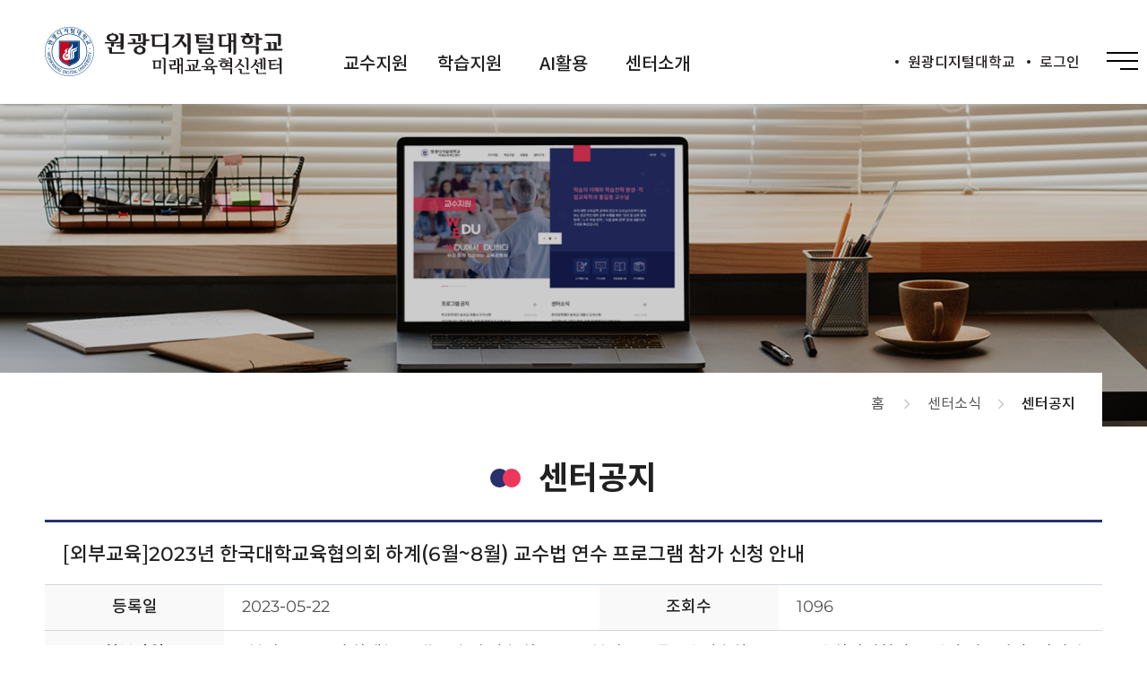

--- FILE ---
content_type: text/html; charset=UTF-8
request_url: http://we.wdu.ac.kr/programnoticeView?BOARDSEQ=81960&SEQ=19&pageNum=1&SearchType=&SearchWord=&ROWNUM=3
body_size: 15788
content:

<!-- GNB NAV (데스크탑) --><!DOCTYPE html>
<html lang="ko">
<head>
	<meta charset="utf-8">
	<meta http-equiv="X-UA-compatible" content="IE=edge">
	<meta name="viewport" content="width=device-width, initial-scale=1.0, maximum-scale=1.0, minimum-scale=1.0, user-scalable=no">
	<meta name="format-detection" content="telephone=no">
	<title>원광디지털대학교 미래교육혁신센터</title>
	<link rel="stylesheet" type="text/css" href="/css/style.css">
	<script type="text/javascript" src="/js/jquery-3.3.1.min.js"></script>
	<script type="text/javascript" src="/js/jquery-ui.min.js"></script>
	<script type="text/javascript" src="/js/slick.min.js"></script>
	<script type="text/javascript" src="/js/base.js"></script>
	<script type="text/javascript" src="/js/module-ui.js"></script>
	<script type="text/javascript" src="/js/layout.js"></script>
	<script type="text/javascript" src="/js/common.js"></script>
	<script type="text/javascript" src="/js/paging.js"></script>
	<script type="text/javascript" src="/js/FileScript.js"></script>
</head>
<body>
<div class="wrap" id="wrap">
	<header class="header">
		<h1 class="header_logo"><a href="/main"><img src="/images/layout/logo_wdu.svg" alt="원광디지털대학교 미래교육혁신센터"></a></h1>

		<!-- GNB NAV (데스크탑) -->
		<div class="gnb_nav">
			<ul class="gnb_navLg">
				<li>
					<a href="/workshop">교수지원</a>
					<ul class="gnb_navMd">
						
						<li class="is_active"><a href="/speciallecture">교수법특강</a></li>
						<li><a href="/lecture">우수강의</a></li>
						<li><a href="/referenceroom">자료실</a></li>
					</ul>	
				</li>
				<li>
					<a href="/study">학습지원</a>
					<ul class="gnb_navMd">
						<li><a href="/study">학습법특강</a></li>
						<li><a href="/studylecture">학습법 콘텐츠</a></li>
						<li><a href="/studyprogram">학습지원프로그램</a></li>
						<li><a href="/studentlecture">학생참여 콘텐츠</a></li>
						<li><a href="/studyreferenceroom">자료실</a></li>
					</ul>	
				</li>
				<li>
					<a href="/aiinfo">AI활용</a>
					<ul class="gnb_navMd">
						<li><a href="/aiinfo">소개</a></li>
					</ul>
				</li>
				
				<li>
					<a href="/centerinfo">센터소개</a>
					<ul class="gnb_navMd">
						<li><a href="/centerinfo">소개</a></li>
						<li><a href="/programnotice">센터공지</a></li>
						<li><a href="/newcenter">센터소식</a></li>
					</ul>
				</li>
			</ul>
		</div><!-- //GNB NAV (데스크탑) -->

		<!-- GLOBAL -->
		<div class="global_wrap">
			<div class="global_svcmenu">
				<button type="button" class="global_svcmenu_btnLog sr_new01" onclick="location.href='https://www.wdu.ac.kr/'" >원광디지털대학교</button>
				
					
					
						<button type="button" class="global_svcmenu_btnLog" onclick="location.href='/welogin'">로그인</button>
					
				
			</div>
			
			<div class="gnb">
				<button type="button" class="gnb_btnMenu hp_tr"><svg class="el_svg el_svg_headerGnb" xmlns="http://www.w3.org/2000/svg" viewBox="0 0 35 20"><path fill="currentColor" d="M0 0h35v2H0zm0 9h35v2H0zm15 9h20v2H15z"/></svg></button>
				<div class="gnb_dim"></div>
				<div class="gnb_panel">
					<!-- 모바일용 -->
					<div class="gnb_panel_head">
						<h1 class="gnb_panel_logo"><a href="/"><img src="/images/layout/logo_wdu.svg" alt="원광디지털대학교 미래교육혁신센터"></a></h1>

						<div class="gnb_panel_util">
							<a href="#none" class="gnb_panel_btnHome">
								<svg xmlns="http://www.w3.org/2000/svg" width="19.999" height="21.426" viewBox="0 0 19.999 21.426" class="el_svg el_svg_gnbHome">
									<path d="M19.166,7.951,10.558.213a.841.841,0,0,0-1.117,0L.833,7.976A2.461,2.461,0,0,0,0,9.772v9.345a2.406,2.406,0,0,0,2.5,2.307h5a.829.829,0,0,0,.833-.824h0V16.48h3.333V20.6a.829.829,0,0,0,.834.823h5a2.406,2.406,0,0,0,2.5-2.3V9.813A2.457,2.457,0,0,0,19.166,7.951Zm-.833,11.166a.757.757,0,0,1-.833.66H13.332V15.656a.829.829,0,0,0-.833-.824h-5a.829.829,0,0,0-.833.824h0v4.121H2.5a.757.757,0,0,1-.833-.66V9.772A.761.761,0,0,1,1.926,9.2L10,1.935l8.05,7.235a.821.821,0,0,1,.286.643Z" transform="translate(0 0)" fill="#333"/>
								</svg>
							</a>
							
							
								
								
									<a href="/welogin" class="gnb_panel_btnLink">로그인</a>
								
							
							
						</div>
					</div>
             
					<div class="gnb_panel_scroll">
						<div class="gnb_panel_nav">
							<ul class="gnb_panel_navLg">
								<li class="is_active">
									<a href="/workshop">교수지원</a>
									<ul class="gnb_panel_navMd">
										
										<li class="is_active"><a href="/speciallecture">교수법특강</a></li>
										<li><a href="/lecture">우수강의</a></li>
										<li><a href="/referenceroom">자료실</a></li>
									</ul>	
								</li>
								<li>
									<a href="/study">학습지원</a>
									<ul class="gnb_panel_navMd">
										<li><a href="/study">학습법특강</a></li>
										<li><a href="/speciallecture">학습법 콘텐츠</a></li>
										<li><a href="/studyprogram">학습지원프로그램</a></li>
										<li><a href="/studentlecture">학생참여 콘텐츠</a></li>
										<li><a href="/studyreferenceroom">자료실</a></li>
									</ul>	
								</li>
								<li>
									<a href="/aiinfo">AI활용</a>
									<ul class="gnb_panel_navMd">
										<li><a href="/aiinfo">소개</a></li>
									</ul>
								</li>
								
								<li>
									<a href="/centerinfo">센터소개</a>
									<ul class="gnb_panel_navMd">
										<li><a href="/centerinfo">소개</a></li>
										<li><a href="/programnotice">센터공지</a></li>
										<li><a href="/newcenter">센터소식</a></li>
									</ul>
								</li>
							</ul>
						</div>
					</div>

					<div class="gnb_panel_bott">
						<div class="gnb_panel_policy">
							<a href="#none" class="hp_ellipsis">개인정보 처리방침</a>
							<a href="#none" class="hp_ellipsis">이메일주소무단수집거부</a>
							<a href="#none" class="hp_ellipsis">개인정보피해신고센터</a>
							<a href="#none" class="hp_ellipsis">저작권침해신고센터</a>
						</div>
					</div>

					<button type="button" class="gnb_btnClose pop-close">
						<svg xmlns="http://www.w3.org/2000/svg" width="31.821" height="31.82" viewBox="0 0 31.821 31.82" class="el_svg el_svg_gnbclose">
							<g transform="translate(-1845.292 -37.293)">
								<rect width="40" height="3" rx="1.5" transform="translate(1848.122 38) rotate(45)" fill="#303030" stroke="rgba(0,0,0,0)" stroke-width="1"/>
								<rect width="40" height="3" rx="1.5" transform="translate(1876.405 40.121) rotate(135)" fill="#303030" stroke="rgba(0,0,0,0)" stroke-width="1"/>
							</g>
						</svg>
					</button>
				</div>
			</div>
		</div><!-- //GLOBAL -->
	</header><!-- //HEADER -->
	<!-- //GNB NAV (데스크탑) -->
	
		<!-- VISUAL : SUB -->
	<div class="bl_subVisual"><img src="/images/layout/visual_sub_center.png" alt=""></div><!-- //VISUAL : SUB -->
	
	<!-- CONTAINER -->
	<div class="container">	
		<!-- CONTENT -->
		<div class="content">
			<div class="bl_path">
				<div class="ly_centered">
					<ul class="bl_path_links">
						<li class="bl_path_home"><a href="/main">홈</a></li>
						<li><a href="/centerinfo">센터소식</a></li>
						<li><strong>센터공지</strong></li>
					</ul>
				</div>
			</div>

			<div class="bl_ttlSub">
				<h2 class="el_lv1Heading el_lv1Heading__bul">센터공지</h2>
			</div>

			<form>
			<input type="hidden" id="BOARDSEQ" name="BOARDSEQ" value="81960"/>
			<input type="hidden" id="SEQ" name="SEQ" value="19"/>
			<input type="hidden" id="pageNum" name="pageNum" value="1"/>

			<div class="bl_sectSub">
				<div class="ly_centered">
					<!-- BOARD -->
					<div class="bl_boardView">
						<div class="bl_boardView_head">
							<div class="bl_boardView_subject">[외부교육]2023년 한국대학교육협의회 하계(6월~8월) 교수법 연수 프로그램 참가 신청 안내</div>
						</div>

						<div class="bl_boardView_infos">
							<div class="bl_boardView_div">
								<dl>
									<dt>등록일</dt>
									<dd>2023-05-22</dd>
								</dl>
								<dl>
									<dt>조회수</dt>
									<dd>1096</dd>
								</dl>
							</div>
							<div class="bl_boardView_div">
								<dl>
									<dt>첨부파일</dt>
									<!-- attachList -->
									
									<dd>
										<a href="javascript:fnFileDownload('pdf', '4719967173_JoCTHtsnKHKYJake','199314')">[붙임1] 2023년 하계(6-8월) 교수법 연수 참가 신청 안내문.pdf</a>
										<a href="javascript:fnFilePreView('pdf', '4719967173_JoCTHtsnKHKYJake','199314')"><img src="/images/btn/btn_preview.gif" alt="바로보기" /></a>
									</dd>
				    				
									<dd>
										<a href="javascript:fnFileDownload('pdf', '4719967173_JoCTHtsnKHKYJake','199315')">[붙임2] 고등교육연수원 FAQ.pdf</a>
										<a href="javascript:fnFilePreView('pdf', '4719967173_JoCTHtsnKHKYJake','199315')"><img src="/images/btn/btn_preview.gif" alt="바로보기" /></a>
									</dd>
				    				
									<dd>
										<a href="javascript:fnFileDownload('pdf', '4719967173_JoCTHtsnKHKYJake','199316')">교육참가신청서_교육훈련복명서_작성방법_ver2.0.pdf</a>
										<a href="javascript:fnFilePreView('pdf', '4719967173_JoCTHtsnKHKYJake','199316')"><img src="/images/btn/btn_preview.gif" alt="바로보기" /></a>
									</dd>
				    				

						    			
								</dl>
								
							</div>
						</div>

						<div class="bl_boardView_viewer">
							<div class="se-contents" style="font-family: 돋움; font-size: 11pt; line-height: 1.6;"><p style="margin: 16px 0px; display: block; overflow-wrap: break-word;"><a data-href="http://hrd.kcue.or.kr" target="_blank" href="http://hrd.kcue.or.kr"><span class="se-drawing-object-wrapper se-image" style="vertical-align: baseline; text-indent: 0px; display: inline-block;"><img style="vertical-align: bottom; width: 794px; height: 1123px;" src="/synapuploads/5ca1cf95-cfcd-41ff-afbb-710136426cde.png"></span></a><span class="se-zws-run"><br></span></p></div>
						</div>
						<div class="bl_paginate">
							<div class="bl_pageNav">
		
								
				           		
								
									<dl class="bl_pageNav_div">
										<dt>이전글</dt>
										<dd>
											<a href="/programnoticeView?BOARDSEQ=81960&SEQ=20&ROWNUM=" class="hp_ellipsis hp_linkHover">[학습] 제2회 학습법 공모전 '내 공부의 모든 것!' 학우분들의 공부법 노하우를 모집합니다.</a>
											<div class="bl_board_date el_datetime"><span class="el_datetime_date">2023-05-30</span></div>
										</dd>
									</dl>
								
								
								

								
				           		
								
									<dl class="bl_pageNav_div">
										<dt>다음글</dt>
										<dd>
											<a href="/programnoticeView?BOARDSEQ=81960&SEQ=18&ROWNUM=" class="hp_ellipsis hp_linkHover">[학습] 2023학년도 디지털역량 강화 교육(과제 제출하기) 안내</a>
											<div class="bl_board_date el_datetime"><span class="el_datetime_date">2023-05-02</span></div>
										</dd>
									</dl>
								
								
								
							</div>
						</div>
						
						<div class="bl_btnsWrap">
							<div class="bl_btnsWrap_rgt"><a class="el_btn" href="/programnotice?BOARDSEQ=81960&pageNum=1&SearchType=&SearchWord=" >목록</a></div>
							
						</div>
					</div>
					<!-- //BOARD -->
				</div>
			</div>
			</form>
		</div><!-- //CONTENT -->
		
		

<!-- FOOTER -->
		<footer class="footer">
			<div class="ly_centered">
				<div class="bl_footerTopArea">
					<div class="bl_footerPolicy">
						<a href="https://www.wdu.ac.kr/other/privacy.do" target="_blank" title="새창">개인정보 처리방침</a>
						<a href="https://www.wdu.ac.kr/other/email.do" target="_blank" title="새창">이메일주소무단수집거부</a>
						<a href="https://www.wdu.ac.kr/other/report.do" target="_blank" title="새창">개인정보피해신고센터</a>
						<a href="https://www.wdu.ac.kr/other/copyright.do" target="_blank" title="새창">저작권침해신고센터</a>
					</div>

					<div class="bl_footerFamsites">
						<div class="bl_select">
							<a href="#none" class="bl_select_current">원광학원 
								<svg xmlns="http://www.w3.org/2000/svg" width="11.493" height="7.16" viewBox="0 0 11.493 7.16" class="el_svg el_svg_selArr">
									<path d="M240.016,3708l5.039-5.039,5.039,5.039" transform="translate(-239.309 -3701.547)" fill="none" stroke="currentColor" stroke-width="2"/>
								</svg>
							</a>
							<div class="bl_select_panel">
								<ul class="bl_select_list">
									<li><a href="http://www.wku.ac.kr" target="_blank" title="새창">원광대학교</a></li>
									<li><a href="http://www.wu.ac.kr" target="_blank" title="새창">원광보건대학</a></li>
									<li><a href="http://www.wkuh.org" target="_blank" title="새창">원광대학교 병원</a></li>
									<li><a href="https://www.won.or.kr" target="_blank" title="새창">원불교</a></li>
									<li><a href="http://www.wbsi.kr" target="_blank" title="새창">원음방송</a></li>
									<li><a href="http://www.wonpharm.kr" target="_blank" title="새창">원광제약</a></li>
								</ul>
							</div>
						</div>

						<div class="bl_select js_select">
							<a href="#none" class="bl_select_current">WDU 관련사이트 
								<svg xmlns="http://www.w3.org/2000/svg" width="11.493" height="7.16" viewBox="0 0 11.493 7.16" class="el_svg el_svg_selArr">
									<path d="M240.016,3708l5.039-5.039,5.039,5.039" transform="translate(-239.309 -3701.547)" fill="none" stroke="currentColor" stroke-width="2"/>
								</svg>

							</a>
							<div class="bl_select_panel ">
								<ul class="bl_select_list">
									<li><a href="https://www.wdu.ac.kr/campusLife/organization/eLibrary.do" target="_blank" title="새창">전자도서관</a></li>
									<li><a href="http://life.wdu.ac.kr/" target="_blank" title="새창">평생교육원</a></li>
									<li><a href="http://www.wdu.ac.kr/speech_center/intro.jsp" target="_blank" title="새창">언어치료연구센터</a></li>
									<li><a href="http://wdusd.co.kr/" target="_blank" title="새창">심리상담센터</a></li>
									<li><a href="http://cafe.daum.net/wduac" target="_blank" title="새창">총학생회</a></li>
									
								</ul>
							</div>
						</div>
						<a href="#wrap" class="el_quickTop js_quickTop"><i class="icon icon-quick-top"></i>TOP</a>
					</div>
				</div>

				<p class="el_footerLogo"><img src="/images/layout/logo_ft_wdu.svg" alt="원광디지털대학교"></p>

				<div class="bl_footerAddrs">
					<address class="el_footerAddrs"><span class="el_footerAddrs_ttlTxt">서울캠퍼스</span> (07448) 서울특별시 영등포구 도림천로 437 대림동 원광디지털대학교 TEL.1588-2854 FAX.02-897-2865</address>
					<address class="el_footerAddrs"><span class="el_footerAddrs_ttlTxt">익산캠퍼스</span> (54538) 전라북도 익산시 익산대로 460 신동 원광디지털대학교 TEL.1588-2854 FAX.063-843-2861 <br>사업자등록번호 : 403-82-08468 대표 : 김윤철</address>
				</div>

				<p class="el_footerCopyright">Copyright(C)2014 WONKWANG DIGITAL UNIVERSITY. All rights reserved.</p>
			</div>
		</footer><!-- //FOOTER -->
	</div>	
</body>
</html>
	</div>
</div>		

--- FILE ---
content_type: text/css;charset=UTF-8
request_url: http://we.wdu.ac.kr/css/style.css
body_size: 450
content:
@charset 'utf-8';

/* LIBRARY */
@import url('./jquery-ui.min.css');
@import url('./slick.css');
@import url('./slick-theme.css');
@import url('./jquery.mCustomScrollbar.min.css');


/* WDU */
@import url('./common.css');
@import url('./layout.css');
@import url('./fonts.css');
@import url('./btn_table.css');
@import url('./icons.css');
@import url('./popup.css');
@import url('./contents.css');
@import url('./animation.css');



--- FILE ---
content_type: text/css;charset=UTF-8
request_url: http://we.wdu.ac.kr/css/common.css
body_size: 18684
content:
@charset 'utf-8';



/* RESET ----------- */
body,input,textarea,select,button,table,option,div,strong,em,span,a,header,footer,section,nav,dl,dt,dd,ul,ol,li,i,h1,h2,h3,h4,h5,h6,p{box-sizing:border-box;}
header,footer,section,article,aside,nav,menu,figure,figcaption{display:block;}
html,body{width:100%;}
html,body,ul,ol,li,form,fieldset,legend,dt,dd{margin:0;padding:0;}
p,h1,h2,h3,h4,h5,h6,dl{margin:0;}
h1,h2,h3,h4,h5,h6{font-size:16px;}
body,input,textarea,select,button,table,option{color:#202020;font-weight:400;font-size:15px;font-family:'Montserrat','Noto Sans KR',sans-serif;line-height:1.5;-webkit-text-size-adjust:100%;}
fieldset,img{border:0;}
legend{color:#202020;}
button{margin:0;padding:0;border:0;background:none;}
button,a{color:#202020;text-decoration:none;cursor:pointer;}
li{list-style:none;}
table{border-spacing:0;border-collapse:collapse;}
blockquote:before,blockquote:after,q:before,q:after{content:'';}
blockquote,q{quotes:' ';}
abbr,acronym{border-bottom:1px dotted;cursor:help;}
sup{vertical-align:text-top;}
sub{vertical-align:text-bottom;}
hr{display:none;}
i{font-style:normal;}

/* ---------------------------------
	PLUGIN
--------------------------------- */
.mCSB_scrollTools .mCSB_draggerRail{width:4px;background:#f1f2f6;}
.mCSB_scrollTools .mCSB_dragger .mCSB_dragger_bar,.mCSB_scrollTools .mCSB_dragger:hover .mCSB_dragger_bar,.mCSB_scrollTools .mCSB_dragger.mCSB_dragger_onDrag .mCSB_dragger_bar,.mCSB_scrollTools .mCSB_dragger:active .mCSB_dragger_bar{width:10px;background:#cdd1e2;}
.mCSB_scrollTools.mCSB_scrollTools_horizontal .mCSB_dragger .mCSB_dragger_bar{margin-top:3px;margin-bottom:3px;width:100%;height:10px;background:#cdd1e2;}

/* ---------------------------------
	COMMON
--------------------------------- */

/* SKIP ----------- */
.skip{position:fixed;top:0;left:0;z-index:9999;width:100%;}
.skip a{position:fixed;top:-30px;left:0;display:block;width:100%;height:30px;background-color:#fff;color:#333;text-align:center;line-height:30px;opacity:.8;}
.skip a:hover,.skip a:active,.skip a:focus{top:0;}

/* BLIND ----------- */
.hp_blind{position:absolute;top:0;left:0;overflow:hidden;width:0;height:0;font-size:0;line-height:0;}

.hp_mobile__hide{display:none !important;}

/* DESKTOP */
@media all and (min-width:1025px){.hp_mobile__hide{display:block !important;}}

/* CLEARFIX ----------- */
.clearfix:after{display:block;clear:both;content:'';}

/* SCROLL ----------- */
.md_only_scrlX{overflow-x:hidden !important;}

@media screen and (max-width:1023px){.md_only_scrlX{overflow-x:scroll !important;}}


/* ---------------------------------
	헬퍼그룹 (hp_)
--------------------------------- */
/* 
	hp_mt2e : px이외의 단위인 경우에는 Emmet 속기법으로 표현
	hp_mt2_5e : 소수점은 언더스코어로 표현
	hp_MT2e : 음수값으 Key를 대문자로 표현
*/
.hp_mt2e{margin-top:2em !important;}
.hp_mt2_5e{margin-top:2.5em !important;}
.hp_MT2e{margin-top:-2em !important;}

/* DESKTOP */
@media all and (max-width:1023px){.md_mr0{margin-right:0 !important;}}

/* FONT FAMILY */
.hp_ff_mon{font-family:'Montserrat';}

/* ---------------------------------
	UI ELEMENTS
--------------------------------- */
.hp_tsAll{transition:all 1s;}
.hp_tsOpt{transition-property:opacity;}
.hp_tsBgc{transition-property:background;}
.hp_tsTxt{transition-property:color;}
.hp_tsDur_3s{transition-duration:.3s;}
.hp_tsDur_3_5s{transition-duration:.35s;}

/* 01.SIZE ----------- */
/* 02.COLOR ----------- */
.hp_bgcGray{background-color:#f5f4fa !important;}

/* 03.Title, Text ----------- */
.hp_tc__primary{color:#00408a;}
.hp_tc__point{color:#ed375d;}

.el_prog__prepare{color:#00408a;} /* 준비 */
/* 완료 */
.el_prog__proceed{color:#ed375d;} /* 진행 */

.hp_ellipsis{display:block;overflow:hidden;text-overflow:ellipsis;white-space:nowrap;}

.hp_linkHover{transition:color .35s;}
.hp_linkHover:hover{color:#ed375d;}

.el_lv1Heading{color:#202020;font-weight:700;font-size:36px;}
.el_lv1Heading__bul:before{display:inline-block;margin-top:-5px;margin-right:20px;width:34px;height:21px;background:url(../images/icons/bul_ttl_sub.svg);background:transparent url(../images/icons/bul_ttl_sub.svg) 0 0 no-repeat;content:'';vertical-align:middle;}

/* MOBILE */
@media all and (max-width:1023px){.el_lv1Heading{font-size:26px;}}

.bl_ttlSub{margin:30px 0 20px;text-align:center;}

/* MOBILE */
@media all and (max-width:1023px){.bl_ttlSub{margin:20px 0;}}

/* 04.FORM ----------- */
.bl_brd_ctrls{display:flex;overflow:hidden;padding-bottom:15px;min-width:0;justify-content:space-between;align-items:center;flex-wrap:wrap;}
.bl_brd_ctrls_total{margin-top:12px;font-size:18px;}
.bl_brd_ctrls_total dt,.bl_brd_ctrls_total dd{display:inline;margin-right:5px;}
.bl_brd_ctrls_total dd{color:#27306c;}

.bl_btnsWrap{display:flex;margin-top:30px;padding-bottom:15px;justify-content:space-between;align-items:center;}
.bl_btnsWrap .bl_btnsWrap_def{margin-bottom:10px;text-align:center;flex:1 1 auto;}
.bl_btnsWrap .bl_btnsWrap_rgt{margin-bottom:10px;text-align:right;flex:1 1 auto;justify-content:flex-end;}

/* MOBILE */
@media all and (max-width:1023px){.bl_brd_ctrls_rgt{width:100%;}
    .bl_brd_ctrls_total{margin-bottom:10px;}}

.bl_filter{display:flex;min-height:30px;}
.bl_filter .div{display:flex;margin-top:10px;min-width:442px;min-height:30px;flex:1 1 442px;justify-content:space-between;}
.bl_filter .div:first-child{margin-top:0;}
.bl_filter .el_select,.bl_filter .el_inp_txt{margin-right:10px;}
.bl_filter .el_select{flex:0 .2 100px;}
.bl_filter .el_inp_txt{flex:1 1 220px;}
.bl_filter .el_btn{min-width:0;flex:0 .5 100px;}


/* MOBILE */
@media all and (max-width:1023px){.bl_filter .div{min-width:0;}}

.el_inp_txt{display:inline-flex;min-width:0;height:40px;border:1px solid #e0e0e0;vertical-align:middle;}
.el_inp_txt>input{margin:0;padding:0 10px;min-width:0;height:100%;border:0;vertical-align:top;font-weight:500;font-size:14px;flex:1 1 auto;}
.el_inp_txt.medium{height:40px;}

/* EL : SELECT -- */
.el_select{position:relative;display:inline-flex;min-width:0;height:40px;border:1px solid #e0e0e0;background-color:#fff;}
.el_select:after{position:absolute;top:0;right:0;display:block;width:24px;height:100%;background:url(../images/icons/ico_select_arr.svg) 0 55% no-repeat;content:'';}
.el_select select{position:relative;z-index:1;padding:0 30px 0 20px;min-width:0;width:100%;border:0;background:none;color:#333;font-weight:500;font-size:14px;-webkit-appearance:none;appearance:none;}
.el_select select::-ms-expand{display:none;}

/* BL : SELECT LAYER -- */
.bl_select{position:relative;z-index:1;display:inline-block;width:210px;height:60px;}
.bl_select_current{position:relative;display:block;display:flex;padding:0 25px;height:100%;background:#f5f4fa ;color:#000;font-weight:400;font-size:14px;transition:all .35s;align-items:center;}
.bl_select_current:hover{color:#ed375d;}
.el_svg_selArr{transition:transform .35s;}

.is_active .bl_select_current{background:#202020;color:#fff;}
.is_active .bl_select_current:hover{color:#fff;}
.is_active .el_svg_selArr{transform:rotate(180deg);stroke:#fff;}

.bl_select_current .el_svg_selArr{position:absolute;top:50%;right:27px;margin-top:-3px;}
.bl_select_panel{position:absolute;top:0;left:0;display:none;overflow-y:auto;max-height:218px;width:210px;border:1px solid #e0e0e0;background:#fff;transform:translateY(-100%);}
.bl_select_list{padding:10px 0;font-size:15px;}
.bl_select_list a{position:relative;display:block;padding:5px 10px 5px 24px;color:#666;}
.bl_select_list a:before{position:absolute;top:50%;left:15px;display:block;width:3px;height:3px;border-radius:100%;background:#999;content:'';}
.bl_select_list a:hover{color:#ed375d;}

/* 05.NAVIGATION ----------- */
/* TAB -- */

/* 06.LIST ----------- */
/* DL */
.bl_defList{color:#888;font-size:18px;}
.bl_defList__inline{display:inline-block;margin-left:28px;vertical-align:middle;}
.bl_defList_dt__inline,.bl_defList_dd__inline{display:inline-block;vertical-align:middle;}

/* VERTICAL -- */
.bl_vertList{font-size:22px;}
.bl_vertList>li{position:relative;margin:15px 0;}
.bl_vertList>li a{color:#505050;transition:color .35s;}
.bl_vertList>li a:hover{color:#ed375d;}
.bl_vertList_subject{flex:1 1 auto;}
.bl_vertList_date{margin-left:10px;color:#b0b0b0;text-align:right;font-size:16px;flex:0 0 100px;}

/* 날짜 있는 경우 */
.bl_vertList__date>li{display:flex;align-items:center;justify-content:space-between;}

/* MOBILE */
@media all and (max-width:1023px){.bl_vertList{font-size:20px;}
    .bl_vertList_date{margin-left:10px;font-size:15px;flex-basis:90px;}}


/* 07.BOARD ----------- */
.bl_board{max-width:100%;border-top:3px solid #27306c;background-color:#fff;font-size:18px;}
.bl_board_head{display:flex;overflow:hidden;min-width:0;height:50px;border-bottom:1px solid #d2d7dc;background-color:#f9f9f9;font-size:22px;}
.bl_board_head .bl_board_subject{justify-content:center;}
.bl_board_unit{display:flex;overflow:hidden;min-width:0;height:51px;border-bottom:1px solid #d2d7dc;}
.bl_board_no{display:flex;flex:0 0 140px;justify-content:center;align-items:center;}
.bl_board_item{display:flex;min-width:0;justify-content:space-between;flex:1 1 auto;align-items:center;}
.bl_board_subject{display:flex;min-width:0;transition:color .35s;align-items:center;flex:1 1 auto;}
.bl_board_subject .icon-new{margin-left:10px;flex:0 0 16px;}
.bl_board_subject:hover{color:#ed375d;}
.bl_board_info{display:flex;color:#505050;text-align:center;flex:0 0 auto;align-items:center;}
.bl_board_info>div{flex:0 0 auto;}
.bl_board_file{width:190px;align-items:center;}
.bl_board_file img{vertical-align:middle;}
.bl_board_date{width:160px;}
.bl_board_hit{width:160px;}

/* MOBILE */
@media screen and (max-width:1023px){.bl_board_head{display:none;}
    .bl_board_no{flex:0 0 50px;}
    .bl_board_unit{padding:7px 0;min-height:71px;height:auto;}
    .bl_board_item{display:block;flex-direction:column;overflow:hidden;padding-right:25px;text-align:left;}
    .bl_board_info{text-align:left;font-size:16px;}
    .bl_board_info>div{margin-right:15px;}
    .bl_board_info>div:last-child{margin-right:0;}
    .bl_board_hit{display:none;}
    .bl_board_file{width:20px;}
    .bl_board_file img{width:20px;}}

.ly_centered>.bl_horizGuide{margin-bottom:70px;}
.bl_horizGuide{display:flex;justify-content:space-between;}
.bl_horizGuide>.bl_vertPosts{margin-left:100px;min-width:0;flex:1 1 50%;}
.bl_horizGuide>.bl_vertPosts:first-child{margin-left:0;}

/* MOBILE */
@media all and (max-width:1023px){.ly_centered>.bl_horizGuide{margin-bottom:30px;}
    .bl_horizGuide{display:block;}
    .bl_horizGuide>.bl_vertPosts{margin-top:20px;margin-left:0;flex:1 1 100%;}
    .bl_horizGuide>.bl_vertPosts:first-child{margin-top:0;}}

.bl_vertPosts{position:relative;}
.bl_vertPosts_more{position:absolute;top:20px;right:0;}

/* MOBILE */
@media screen and (max-width:1023px){.bl_cardUnitWrap .bl_cardUnit{min-width:1224px;}
    .bl_vertPosts_more{position:absolute;top:15px;right:0;}}


.ly_centered>.bl_cardUnitWrap{margin:40px 0;}
.bl_cardUnitWrap{position:relative;}
.bl_cardUnitWrap+.bl_cardUnitWrap{margin-top:40px;}
.bl_cardUnitWrap_more{position:absolute;top:20px;right:0;}
.bl_cardUnitWrap .el_mainTtl{margin-bottom:29px;}
/*
.bl_cardUnit{display:flex;justify-content:space-between;}
.bl_cardUnit>li{margin-left:27px;max-width:25%;text-align:center;flex:1 1 25%;}
.bl_cardUnit>li:first-child{margin-left:0;}
*/
.bl_cardUnit{display:flex;}
.bl_cardUnit>li{margin-right:27px;max-width:calc(25% - 27px);text-align:center;flex:1 1 25%}
.bl_cardUnit>li:last-child{margin-right:0;}


.bl_card_thumb{position:relative;overflow:hidden;margin:0 0 20px;padding-top:69.75%;}
.bl_card_thumb>img{position:absolute;top:50%;left:50%;width:100%;height:100%;vertical-align:top;transition:transform .25s;transform:scale(1) translate(-50%,-50%);transform-origin:0 0;object-fit:cover;}
.bl_card_thumb:before{position:absolute;top:0;right:0;bottom:0;left:0;z-index:1;display:block;border:3px solid #ed375d;content:'';opacity:0;transition:opacity .35s;}
.bl_card_subject{overflow:hidden;margin-bottom:12px;height:59px;transition:color .35s;}
.bl_card_subject>strong{letter-spacing:-1px;font-weight:500;font-size:20px;}
.bl_card_date{color:#b0b0b0;font-size:15px;}

a:hover .bl_card_thumb:before{opacity:1;}
a:hover .bl_card_thumb>img{transform:scale(1.1) translate(-50%,-50%);}
a:hover .bl_card_subject{color:#ed375d;}

/* MOBILE */
@media screen and (max-width:1023px){.bl_cardUnitWrap .bl_cardUnit{min-width:1224px;}
    .bl_cardUnitWrap_more{top:10px;}}

.bl_gallery{padding-top:20px;min-width:0;max-width:100%;border-top:3px solid #27306c;}
.bl_gallery_item{display:flex;margin:20px 0 0;padding-bottom:20px;border-bottom:1px solid #e0e0e0;}
.bl_gallery_thumb{position:relative;overflow:hidden;margin:0;min-width:176px;max-width:250px;width:17.8571vw; height:176px; flex:0 0 17.8571vw;}
.bl_gallery_thumb>img{position:absolute;top:50%;left:50%;width:100%;/* height:100%; */vertical-align:top;transition:transform .25s;transform:scale(1) translate(-50%,-50%);transform-origin:0 0;object-fit:cover;}
.bl_gallery_thumb:before{position:absolute;top:0;right:0;bottom:0;left:0;z-index:1;display:block;border:3px solid #ed375d;content:'';opacity:0;transition:opacity .35s;}
.bl_gallery_body{margin-left:30px;min-width:0;color:#505050;font-size:18px;justify-content:space-between;flex:1 1 auto;}
.bl_gallery_subject{margin:4px 0 14px;max-width:100%;color:#202020;font-weight:500;font-size:22px;transition:color .35s;flex:0 0 33px;}
.bl_gallery_desc{display:-webkit-box;overflow:hidden;margin-bottom:10px;max-height:96px;color:#303030;line-height:1.33;flex:1 1 auto;-webkit-line-clamp:3;-webkit-box-orient:vertical;}
.bl_gallery_info{display:flex;color:#888;flex:0 0 33px;flex-wrap:wrap;}
.bl_gallery_info .bl_gallery_date{margin-right:30px;}

.bl_gallery_item:hover .bl_gallery_subject{color:#ed375d;}
.bl_gallery_item:hover .bl_gallery_thumb>img{transform:scale(1.1) translate(-50%,-50%);}
.bl_gallery_item:hover .bl_gallery_thumb:before{opacity:1;}

/* MOBILE */
@media screen and (max-width:550px){.bl_gallery_body{margin-left:20px;}}

/* MOBILE */
@media screen and (max-width:450px){.bl_gallery_item{display:block;}
    .bl_gallery_thumb{max-width:100%;width:100%; min-height:250px;}
    .bl_gallery_body{margin-left:0;}}



/* BOARD : WRITE -- */
/* BOARD : VIEW -- */

/* PAGINATE ----------- */


/* PAGING */
.bl_paginate{margin:40px 0 0;min-width:0;min-height:40px;max-width:100%;}
.bl_paginate_scrlX{overflow:hidden;}
.bl_pageNums{display:flex;margin:0 auto;min-width:0; /*min-width:680px;*/width:100%;justify-content:center;align-items:center;}
.bl_pageNums a{display:inline-block;margin-left:6px;max-width:40px;height:40px;border:solid 1px #dcdcdc;background-color:#fff;color:#747474;text-align:center;font-size:17px;line-height:38px;transition:all .35s;flex:1 1 40px;}
.bl_pageNums a:hover{border-color:#ed375d;color:#ed375d;}
.bl_pageNums a:first-child{margin-left:0;}
.bl_pageNums a.is_active{border-color:#27306c;background-color:#27306c;color:#fff;}
a:hover .bl_paginate_first path,a:hover .bl_paginate_prev path,a:hover .bl_paginate_next path,a:hover .bl_paginate_last path{fill:#ed375d;}

/* PAGING : NAV */
.bl_pageNav{border-top:1px solid #d2d7dc;font-size:18px;}
.bl_pageNav_div{display:flex;min-width:0;height:51px;border-bottom:1px solid #d2d7dc;}
.bl_pageNav_div dt{display:flex;padding:0 20px;min-width:80px;max-width:200px;background-color:#f9f9f9;font-weight:500;flex:0 0 200px;align-items:center;justify-content:center;}
.bl_pageNav_div dd{display:flex;overflow:hidden;text-overflow:ellipsis;white-space:nowrap;flex:1 1 auto;align-items:center;justify-content:space-between;}
.bl_pageNav_div dd a{padding:5px 20px;min-width:0;max-width:100%;}
.bl_pageNav_div .el_datetime{min-width:100px;color:#888;text-align:center;flex:0 0 140px;}

/* MOBILE */
@media screen and (max-width:1023px){.bl_paginate_scrlX{overflow-x:auto;}
    .bl_pageNums{overflow:hidden;/*min-width:640px;*/}
    .bl_pageNav_div dt{flex-basis:13.3333vw;}
    .bl_pageNav_div dt,.bl_pageNav_div dd a{padding-right:1.3333vw;padding-left:1.3333vw;}
    .bl_pageNav_div .el_datetime{flex-basis:9.3333vw ;}}

/* MOBILE */
@media screen and (max-width:500px){.bl_pageNav_div .el_datetime{display:none;}
}

.bl_boardView{border-top:3px solid #27306c;}
.bl_boardView_head{display:flex;justify-content:space-between;}
.bl_boardView_headBtns{padding:18px 0;}
.bl_boardView_subject{display:flex;padding:18px 20px;min-height:70px;color:#202020;font-weight:500;font-size:22px;align-items:center;}
.bl_boardView_div{display:flex;margin-top:-1px;border:1px solid #d2d7dc;border-width:1px 0;justify-content:space-between;}
.bl_boardView_infos dl{display:flex;flex:1 1 auto;}
.bl_boardView_infos dt,.bl_boardView_infos dd{padding:10px 20px;min-height:50px;color:#505050;font-size:18px;flex:1 1 auto;}
.bl_boardView_infos dt{min-width:80px;max-width:200px;background-color:#f9f9f9;color:#202020;text-align:center;font-weight:500;flex:0 0 200px;}
.bl_boardView_infos a{color:#505050;}
.bl_boardView_infosBott{margin:55px 0 30px;text-align:right;}
.bl_boardView_viewer{padding:50px 20px 30px;font-size:16px;line-height:1.5;}
.bl_boardView_viewer>figure{margin:20px auto;text-align:center;}
.bl_boardView_viewer>figure img{max-width:100%;}
.bl_boardView_viewer img{max-width:100%;}
.bl_boardView_viewer>figure:last-child{margin-bottom:0;}
.bl_boardView_viewer__video{padding-top:0;padding-right:0;padding-left:0; /*20220405 추가 */padding: 50px 20px 30px;}
.bl_boardView_video{margin:0 0 10px; }
.bl_boardView_video iframe,.bl_boardView_video object,.bl_boardView_video embed{position: absolute; top: 0; left: 0; right: 0; width: 100%; height: 100%; margin-left: auto; margin-right: auto;border:0;}
.bl_boardView_video .player {float: none; clear: both; width: 100%; position: relative; padding-bottom: 54%; padding-top: 25px; height: 0;}
.bl_boardView .bl_paginate{margin-top:0;}

.movieScript {margin-bottom:20px;}
.movieScript textarea {width:100%;height:130px;overflow-y:scroll;box-sizing:border-box;padding:20px;background:#fbfbfb;border:1px solid #d2d7dc;}

/* MOBILE */
@media screen and (max-width:1023px){.bl_boardView_subject,.bl_boardView_infos dt,.bl_boardView_infos dd,.bl_boardView_viewer{padding-right:1.3333vw;padding-left:1.3333vw;}
    .bl_boardView_infos dt{flex-basis:13.3333vw;}}


--- FILE ---
content_type: text/css;charset=UTF-8
request_url: http://we.wdu.ac.kr/css/layout.css
body_size: 17268
content:
@charset 'utf-8';

/* ---------------------------------
	LAYOUT	
--------------------------------- */
html,body{width:100%;height:100%;}
body{overflow-y:scroll;}
.wrap{overflow:hidden;margin:0 auto;min-width:320px;min-height:100%;max-width:1780px;}

/* COMMON ----- */
.ly_centered{overflow:hidden;margin:0 auto;padding:0 50px;max-width:1500px;}

/* MOBILE */
@media all and (max-width:1023px){.ly_centered{padding:0 20px;}}

/* HEADER ----- */
.header{position:relative;z-index:50;display:flex;padding-top:26px;height:116px;align-items:center;}
.header_logo{margin-top:-20px;margin-left:50px;max-width:320px;flex:0 1 270px;;}
.header_logo img{height:55px;}

/* MOBILE */
@media all and (max-width:1023px){.header{padding-top:0;height:60px;}
    .header_logo{margin-top:0;margin-left:15px;flex-basis:auto;;}
    .header_logo img{height:30px;}}

/* GLOBAL SERVICE MENU */

/* GNB ----- */
.gnb_nav{display:flex;margin-right:20px;min-width:466px;max-width:calc(52.25% - 350px);flex:1 1 calc(52.25% - 350px);justify-content:flex-end;}

/* MOBILE */
@media all and (max-width:1500px){.gnb_nav{flex:0 0 466px;}
    .global_svcmenu_btnLog{color:#231f20;}
    .global_svcmenu_btnLog:before{background:#231f20;}}

.gnb_navLg{display:flex;text-align:center;font-weight:500;font-size:20px;}
.gnb_navLg a:hover{color:#ed375d;}
.gnb_navLg>li{position:relative;min-width:105px;}
.gnb_navLg>li>a{position:relative;z-index:1;transition:color .35s;}
.gnb_navLg>li.is_active>a{color:#ed375d;}
.gnb_navLg>li.is_active .gnb_navMd{display:block;visibility:visible;height:auto;opacity:1;}
.gnb_navMd{position:absolute;top:-21px;left:50%;visibility:hidden;padding-top:53px;min-width:130px;height:0;border-radius:10px;background:#fff;box-shadow:5px 7px 12px rgba(0,0,0,.29);letter-spacing:-.8px;font-weight:400;font-size:16px;opacity:0;transition:opacity .4s;transform:translateX(-50%);}
.gnb_navMd>li{margin:11px 0;}
.gnb_navMd>li>a{display:inline-block;padding:5px;vertical-align:top;transition:color .35s;}

/* MOBILE */
@media all and (max-width:1023px){.gnb_nav{display:none;}}

.gnb{margin-left:20px;}
.gnb_dim{position:fixed;top:0;left:0;z-index:0;display:none;width:100%;height:100%;background-color:rgba(0,0,0,.8);content:'';}

.gnb_btnMenu{padding:10px;}
.gnb_btnClose{position:absolute;top:60px;right:63px;}
.gnb_panel{position:fixed;top:0;right:0;z-index:50;display:none;width:935px;height:100vh;background-color:#fff;}
.gnb_panel_head{display:flex;height:140px;border-bottom:1px solid #e0e0e0 ;justify-content:space-between;align-items:center;}
.gnb_panel_logo{margin-left:90px;}
.gnb_panel_logo img{height:55px;}
.gnb_panel_util{margin-top:10px;padding-right:155px;font-size:20px;}
.gnb_panel_btnHome{display:none;}
.gnb_panel_btnLink{color:#231f20;font-weight:500;font-size:20px;transition:color .35s;}
.gnb_panel_btnLink:hover{color:#ed375d;}
.gnb_panel_btnLink:before{display:inline-block;margin-right:10px;width:4px;height:4px;border-radius:100%;background:#202020;content:'';vertical-align:middle;}
.gnb_panel_nav{margin-top:71px;margin-left:160px;}
.gnb_panel_nav .is_active>a{color:#ed375d;text-decoration:underline;text-underline-position:under;}
.gnb_panel_navLg>li{display:flex;margin:35px 0;align-items:flex-end;}
.gnb_panel_navLg>li>a{margin-right:120px;min-width:116px;letter-spacing:-1.6px;font-weight:500;font-size:32px;transition:color .35s;}
.gnb_panel_navLg>li>a:hover{color:#ed375d;}
.gnb_panel_navMd{display:flex;margin-bottom:2px;letter-spacing:-1px;font-size:20px;align-items:flex-end;}
.gnb_panel_navMd>li{margin-right:30px;}
.gnb_panel_navMd>li:last-child{margin-right:0;}
.gnb_panel_navMd>li>a{transition:color .35s;}
.gnb_panel_navMd>li>a:hover{color:#ed375d;}
.gnb_panel_bott{display:none;padding:18px 20px;border-top:1px solid #efefef;flex:0 0 97px;}
.gnb_panel_policy{overflow:hidden;}
.gnb_panel_policy>a{float:left;margin:2.5px 13px 2.5px 0;padding:0 3px;width:calc(50% - 7.5px);height:25px;border:1px solid #e0e0e0;border-radius:5px;color:#666;text-align:center;font-size:14px;line-height:23px;transition:color .35s;}
.gnb_panel_policy>a:nth-child(2n){margin-right:0;}
.gnb_panel_policy>a:hover{color:#ed375d;}

.is_active .gnb_dim{display:block;}
.is_active .gnb_panel{display:block;}

.global_wrap{display:flex;padding-right:50px;align-items:center;justify-content:flex-end;flex:0 0 47%;}
.global_svcmenu{margin-top:-4px;}
.global_svcmenu_btnLog{color:#231f20;font-weight:500;font-size:16px;transition:color .35s; margin-left: 10px;}
.global_svcmenu_btnLog:before{display:inline-block;margin-top:-4px;margin-right:10px;width:4px;height:4px;border-radius:100%;background:#231f20;content:'';vertical-align:middle;;}
.global_svcmenu_btnLog:hover{color:#ed375d;}

.wrap__main .global_svcmenu_btnLog.mr_new01{display: none;}
.global_svcmenu_btnLog.sr_new01{display: none;}
.wrap__main .global_svcmenu_btnLog{color:#fff;}
.wrap__main .global_svcmenu_btnLog:hover{color:#ed375d;}
.wrap__main .global_svcmenu_btnLog:before{background:#fff;}
.wrap__main .el_svg_headerGnb path{fill:#fff;}

@media all and (min-width:470px){
    .wrap__main .global_svcmenu_btnLog.mr_new01{display: inline-block;}
    .global_svcmenu_btnLog.sr_new01{display: inline-block;}
}
    
/* MOBILE */
@media all and (max-width:1500px){.global_wrap{padding-right:0;flex:1 1 auto;}
    .wrap__main .global_svcmenu_btnLog{color:#231f20;}
    .wrap__main .global_svcmenu_btnLog:before{background:#231f20;}
    .wrap__main .el_svg_headerGnb path{fill:#231f20;}}

/* DESKTOP */
@media all and (max-width:1023px){.gnb{margin-right:7px;margin-left:15px;}
    .global_wrap{display:flex;margin-top:0;margin-right:0;height:100%;align-items:center;}
    .global_svcmenu{display:flex;height:100%;align-items:center;}
    .global_svcmenu_btnLog{color:#231f20;}
    .global_svcmenu_btnLog:before{background:#231f20;}

    .gnb_btnMenu .el_svg_headerGnb path{fill:#231f20;}
    .gnb_btnClose{top:20px;right:20px;}
    .gnb_panel{flex-direction:column;min-height:100vh;width:95.16%;background-color:#fff;justify-content:space-between;}
    .is_active .gnb_panel{display:flex !important;}

    .gnb_panel_head{padding:0 25px;height:70px;flex:0 0 70px;}
    .gnb_panel_scroll{overflow-x:hidden;overflow-y:scroll;flex:1 1 auto;}
    .gnb_panel_logo{display:none;}
    .gnb_panel_util{display:flex;margin-top:0;align-items:center;}
    .gnb_panel_btnHome{display:block;margin-right:20px;height:22px;}

    .gnb_panel_nav{margin-top:37px;margin-right:30px;margin-left:58px;}
    .gnb_panel_navLg>li{display:block;margin:25px 0;}
    .gnb_panel_navLg>li>a{display:inline-block;margin-right:0;min-width:0;font-size:22px;}
    .gnb_panel_navMd{display:block;overflow:hidden;margin-top:13px;margin-left:30px;font-size:16px;}
    .gnb_panel_navMd>li{float:left;margin-right:42px;margin-bottom:10px;}


    .gnb_panel_bott{display:block;}}

/* FOOTER ----- */
.wrap__main>.footer{margin-top:0;}
.footer{margin-top:90px;}
.footer .ly_centered{overflow:visible;}
.el_footerCopyright{margin-bottom:50px;color:#666;font-size:13px;}
.el_footerLogo{margin:35px 0 15px;}
.el_footerLogo>img{height:55px;}
.bl_footerTopArea{position:relative;display:flex;margin:30px 0;justify-content:space-between;align-items:center;flex-wrap:wrap;}

.bl_footerFamsites .bl_select{margin-right:6px;vertical-align:top;}
.bl_footerFamsites .el_quickTop{margin-left:16px;}

.el_quickTop{display:inline-block;width:60px;height:60px;background:#27306c;color:#fff;vertical-align:top;text-align:center;font-size:14px;transition:background-color .35s;}
.el_quickTop .icon{display:block;margin:16px auto 5px;}
.el_quickTop:hover{background-color:#ed375d;}

.bl_footerAddrs{margin-bottom:26px;}
.el_footerAddrs{color:#666;font-style:normal;font-size:15px;}
.el_footerAddrs_ttlTxt{color:#202020;font-weight:bold;}

.bl_footerPolicy{margin:20px 20px 20px 0;}
.bl_footerPolicy>a{position:relative;margin-left:20px;color:#000;font-weight:700;font-size:15px;transition:color .35s;}
.bl_footerPolicy>a:before{position:absolute;top:50%;left:-15px;display:block;width:3px;height:3px;background:#000;content:'';}
.bl_footerPolicy>a:first-child{margin-left:0;}
.bl_footerPolicy>a:first-child:before{display:none;}
.bl_footerPolicy>a:hover{color:#ed375d;}

/* MOBILE */
@media all and (max-width:1023px){.footer .ly_centered{padding-right:30px;padding-left:30px;;}
    .bl_footerPolicy,.bl_footerFamsites .bl_select{display:none;}
    .bl_footerTopArea{display:block;margin:0;}
    .el_quickTop{position:absolute;top:-30px;right:0;}
    .bl_footerAddrs{margin-bottom:16px;}
    .el_footerAddrs_ttlTxt{display:block;margin-top:7px;}
    .el_footerLogo{margin-top:30px;}
    .bl_footerFamsites .el_quickTop{position:absolute;top:-60px;}}

/* ---------------------------------
	메인	
--------------------------------- */
/* 메인 공통 타이틀 */
.el_mainTtl{margin-bottom:34px;font-weight:500;font-size:35px;}

/* MOBILE */
@media all and (max-width:1023px){.el_mainTtl{margin-bottom:20px;letter-spacing:-1.5px;font-size:30px;}}

/* 메인 슬라이드 */
.bl_mainVisual{position:relative;z-index:0;margin-bottom:80px;height:865px;}
.bl_mainSlide .slick-slide{position:relative;}
.bl_mainSlide_img{width:52.25%;height:800px;object-fit:cover;object-position:top center;}
.bl_mainSlide_cat{position:absolute;top:245px;left:0;display:flex;padding:10px 30px 0;width:23.87%;height:93px;background-color:rgba(237, 55, 93, .8);color:#fff;letter-spacing:-2.5px;font-weight:500;font-size:50px;font-family:'Gmarket Sans';line-height:1;align-items:center;justify-content:flex-end;}
.bl_mainSlide_nameplate{position:absolute;bottom:137px;left:12.4%;z-index:1;color:#fff;font-weight:500;font-size:80px;font-family:'Gmarket Sans';line-height:1.3;}
.bl_mainSlide_abbr{position:relative;margin-bottom:30px;padding-top:57px;padding-left:104px;height:161px;letter-spacing:-4px;font-weight:bold;font-size:80px;line-height:1.1;}
.bl_mainSlide_abbr_w,.bl_mainSlide_abbr_e{position:absolute;color:#ed375d;font-style:normal;}
.bl_mainSlide_abbr_w{top:5px;left:0;}
.bl_mainSlide_abbr_e{top:82px;left:44px;}
.bl_mainSlide_ttl{letter-spacing:-2.45px;font-weight:500;font-size:49px;}
.bl_mainSlide_ttl_point{color:#ed375d;font-weight:bold;font-style:normal;}
.bl_mainSlide_slogan{margin-left:8px;letter-spacing:0;font-weight:500;font-size:31px;}

/* MOBILE */
@media all and (max-width:1023px){.bl_mainVisual{margin-bottom:42px;height:825px;}

    .bl_mainSlide{margin:0 !important;}
    .bl_mainSlide_img{width:100%;height:356px;object-position:left center;}
    .bl_mainSlide_cat{top:110px;padding:0 15px;width:189px;height:40px;letter-spacing:-1.1px;font-size:22px;}
    .bl_mainSlide_abbr{position:relative;margin-top:10px;margin-bottom:12px;padding-top:23px;padding-left:47px;height:71px;letter-spacing:-1.75px;font-weight:bold;font-size:35px;}
    .bl_mainSlide_abbr_w{top:0;left:0;}
    .bl_mainSlide_abbr_e{top:35px;left:20px;}
    .bl_mainSlide_nameplate{bottom:60px;left:102px;font-size:45px;}
    .bl_mainSlide_ttl{letter-spacing:-1.1px;font-size:22px;}
    .bl_mainSlide_slogan{margin-left:3px;font-size:14px;}}

.bl_mainSlide_ctrls{position:absolute;top:577px;left:-80px;z-index:1;display:flex;width:160px;height:80px;background:#fff;box-shadow:0 10px 10px rgba(0,0,0,.29);text-align:center;align-items:center;justify-content:center;}
.bl_mainSlide_ctrls>button{margin:0 5px;width:30px;height:50px;text-align:center;}

.bl_mainSlide_aside{position:absolute;top:-90px;right:0;display:flex;flex-direction:column;width:47.75%;height:955px;background:#27306c;justify-content:space-between;}
.bl_mainSlide_aside:before{position:absolute;top:-26px;left:18.82%;display:block;width:116px;height:116px;background:#ed375d;content:'';}
.bl_mainSlide_aside_obj{position:absolute;top:107px;left:68px;width:68px;height:70px;animation:floating 2s ease-in-out infinite;}
.bl_mainSlide_aside_obj2{position:absolute;top:158px;right:208px;width:33px;height:33px;animation:floating2 3s ease-in-out infinite;}
.bl_mainSlide_aside_obj3{position:absolute;top:225px;right:41px;width:95px;height:93px;animation:floating 3s ease-in-out infinite;}
.bl_mainSlide_aside_obj4{position:absolute;top:436px;left:56px;width:53px;height:50px;animation:floating3 3s ease-in-out infinite;}

/* MOBILE */
@media all and (max-width:1500px){.bl_mainSlide_aside{top:0;height:865px;}
    .bl_mainSlide_aside:before{left:58px;}}

.bl_mainSlideUnit{position:absolute;top:0;right:0;display:none;padding:262px 18.82% 0 18.82%;color:#fff;font-size:28px;line-height:1.214;}
.bl_mainSlideUnit_ttl{margin-bottom:30px;color:#ff7fa6;font-weight:500;font-size:40px;}

/* MOBILE */
@media all and (max-width:1500px){.bl_mainSlideUnit{padding:155px 41px 0 58px;}
    .bl_mainSlideUnit_ttl,.bl_mainSlideUnit_txt{max-width:100%;}}

.bl_quickMain{width:100%;height:249px;background-color:#161e54;}
.bl_quickMain ul{display:flex;padding:0 20px;height:100%;align-items:center;justify-content:center;}
.bl_quickMain ul>li{margin:0 10px;max-width:calc(25% - 10px);}
.bl_quickMain a{display:block;color:#fff;text-align:center;white-space:nowrap;font-size:16px;}
.bl_quickMain a:hover .bl_quickMain_iconBox{background-color:rgba(82,121,215,.8);}
.bl_quickMain .el_svg{height:63px;}
.bl_quickMain_iconBox{display:flex;margin-bottom:17px;width:110px;height:110px;border-radius:10px;background:rgba(82,121,214,.15);text-align:center;transition:background .35s;align-items:center;justify-content:center;}
.bl_quickMain_iconBox>img{height:63px;}
.bl_mainSlide .slick-dots{bottom:-55px;left:50%;max-width:1400px;height:5px;text-align:left;transform:translateX(-50%);;}
.bl_mainSlide .slick-dots li,.bl_mainSlide .slick-dots li button{margin:0;padding:0;width:50px;height:5px;border:0;vertical-align:top;}
.bl_mainSlide .slick-dots li{margin-right:10px;}
.bl_mainSlide .slick-dots li button:before{width:100%;height:100%;border-radius:0;background-color:#e0e0e0;content:'';opacity:1;transition:background .35s;}
.bl_mainSlide .slick-dots li.slick-active button:before{background-color:#ff7fa6;}
.bl_mainSlide_cat,.bl_mainSlide_nameplate{display:none;}

/* 활성화 기능 */
.slick-active .bl_mainSlide_cat{display:flex;opacity:1;animation-name:fadeInRgtToLeft;animation-duration:1s;}
.slick-active .bl_mainSlide_nameplate{display:block;opacity:1;animation-name:fadeInRgtToLeft2;animation-duration:1s;}

.bl_mainSlideUnit.is-active{display:block;}

.is-active .bl_mainSlideUnit_ttl{display:block;opacity:1;animation-name:fadeInUpSD;animation-duration:1.5s;}
.is-active .bl_mainSlideUnit_desc{display:block;opacity:1;animation-name:fadeInUpSD2;animation-duration:1.5s;}

/* MOBILE */
@media all and (max-width:1023px){.bl_mainSlide_ctrls{display:none;}

    .bl_mainSlide_aside{position:relative;top:auto;left:auto;width:100%;height:470px;}
    .bl_mainSlide_aside:before{position:absolute;top:-24px;left:65px;display:block;width:56px;height:56px;}
    [class^='bl_mainSlide_aside_obj']{display:none;}

    .bl_mainSlideUnit{position:absolute;;top:0;left:0;padding:72px 35px 0 35px;font-size:15px;line-height:1.33;}
    .bl_mainSlideUnit_ttl{margin-bottom:25px;max-height:59px;font-size:22px;line-height:1.22;}
    .bl_mainSlide .slick-dots{top:635px;left:0;z-index:50;text-align:center;transform:translateX(0);}
    .bl_mainSlide .slick-dots li{margin:0 5px;}

    .bl_quickMain{height:150px;}
    .bl_quickMain ul{padding:20px;height:100%;justify-content:center;}
    .bl_quickMain ul>li{margin:0 7.5px;}
    .bl_quickMain a{font-size:12px;}
    .bl_quickMain .el_svg{height:47px;}
    .bl_quickMain_iconBox{margin-bottom:17px;width:82px;height:82px;}
    .bl_quickMain_iconBox>img{height:47px;}}

/* ---------------------------------
	서브	
--------------------------------- */
/* VISUAL : SUB -- */
.bl_subVisual{position:relative;margin-bottom:-60px;height:360px;}
.bl_subVisual img{position:absolute;top:50%;left:50%;width:100%;height:100%;vertical-align:top;transform:translate(-50%,-50%);object-fit:cover;}

/* MOBILE */
@media all and (max-width:1023px){.bl_subVisual{margin-bottom:0;height:200px;}
    .bl_path{display:none;}}

/* PATH -- */
.bl_path{position:relative;padding:0 50px;height:60px;text-align:right;font-size:16px;}
.bl_path .ly_centered{position:relative;overflow:visible;padding:0 30px;max-width:1400px;height:100%;background-color:#fff;;}
.bl_path .ly_centered:before{position:absolute;top:0;left:-100%;z-index:1;display:block;width:100%;height:100%;background:#fff;content:'';}
.bl_path_links{float:right;margin-top:20px;}
.bl_path a{color:#505050;transition:color .5s;}
.bl_path a:hover{color:#ed375d;}
.bl_path li{position:relative;display:inline-block;margin-left:16px;padding-left:25px;vertical-align:middle;}
.bl_path li:before{position:absolute;top:50%;left:0;display:inline-block;margin:-5px 0 0 -1px;width:6px;height:12px;background:url(../images/layout/ico_path_arr.png) no-repeat;content:'';}
.bl_path_home{margin-right:3px;}
.bl_path_home:first-child:before{display:none;}
.bl_path strong{color:#202020;font-weight:500;}

/* MOBILE */
@media all and (max-width:1023px){.bl_path{display:none;}}


--- FILE ---
content_type: text/css;charset=UTF-8
request_url: http://we.wdu.ac.kr/css/fonts.css
body_size: 6238
content:
@charset 'utf-8';

@import url('all.css');

/* Noto Sans KR */
@font-face {
	font-family: 'Noto Sans KR';
	font-style: normal;
	font-weight: 100;
	src: local(''),
		url('../font/NotoSansKR/NotoSansKR-Thin.woff2') format('woff2'),
		url('../font/NotoSansKR/NotoSansKR-Thin.woff') format('woff'),
}


@font-face {
	font-family: 'Noto Sans KR';
	font-style: normal;
	font-weight: 300;
	src: local(''),
		url('../font/NotoSansKR/NotoSansKR-Light.woff2') format('woff2'),
		url('../font/NotoSansKR/NotoSansKR-Light.woff') format('woff'),
}

@font-face {
	font-family: 'Noto Sans KR';
	font-style: normal;
	font-weight: 350;
	src: local(''),
		url('../font/NotoSansKR/NotoSansKR-DemiLight.woff2') format('woff2'),
		url('../font/NotoSansKR/NotoSansKR-DemiLight.woff') format('woff');
}

@font-face {
	font-family: 'Noto Sans KR';
	font-style: normal;
	font-weight: 400;
	src: local(''),
		url('../font/NotoSansKR/NotoSansKR-Regular.woff2') format('woff2'),
		url('../font/NotoSansKR/NotoSansKR-Regular.woff') format('woff');
}

@font-face {
	font-family: 'Noto Sans KR';
	font-style: normal;
	font-weight: 500;
	src: local(''),
		url('../font/NotoSansKR/NotoSansKR-Medium.woff2') format('woff2'),
		url('../font/NotoSansKR/NotoSansKR-Medium.woff') format('woff');
}

@font-face {
	font-family: 'Noto Sans KR';
	font-style: normal;
	font-weight: 700;
	src: local(''),
		url('../font/NotoSansKR/NotoSansKR-Bold.woff2') format('woff2'),
		url('../font/NotoSansKR/NotoSansKR-Bold.woff') format('woff');
}

@font-face {
	font-family: 'Noto Sans KR';
	font-style: normal;
	font-weight: 900;
	src: local(''),
		url('../font/NotoSansKR/NotoSansKR-Black.woff2') format('woff2'),
		url('../font/NotoSansKR/NotoSansKR-Black.woff') format('woff');
}


/* Gmarket Sans */
@font-face {
	font-family: 'Gmarket Sans';
	font-style: normal;
	font-weight: 700;
	src: local('Gmarket Sans Bold'), local('GmarketSans-Bold'),
		url('../font/GmarketSans/GmarketSansBold.woff2') format('woff2'),
		url('../font/GmarketSans/GmarketSansBold.woff') format('woff');
}

@font-face {
	font-family: 'Gmarket Sans';
	font-style: normal;
	font-weight: 500;
	src: local('Gmarket Sans Medium'), local('GmarketSans-Medium'),
		url('../font/GmarketSans/GmarketSansMedium.woff2') format('woff2'),
		url('../font/GmarketSans/GmarketSansMedium.woff') format('woff');
}


@font-face {
	font-family: 'Gmarket Sans';
	font-style: normal;
	font-weight: 300;
	src: local('Gmarket Sans Light'), local('GmarketSans-Light'),
		url('../font/GmarketSans/GmarketSansLight.woff2') format('woff2'),
		url('../font/GmarketSans/GmarketSansLight.woff') format('woff');
}




/* montserrat-200 - latin */
@font-face {
	font-family: 'Montserrat';
	font-style: normal;
	font-weight: 200;
	src: local(''),
		 url('../font/Montserrat/montserrat-200.woff2') format('woff2'), 
		 url('../font/Montserrat/montserrat-200.woff') format('woff');
	unicode-range: U+30-39;
  }
  /* montserrat-300 - latin */
  @font-face {
	font-family: 'Montserrat';
	font-style: normal;
	font-weight: 300;
	src: local(''),
		 url('../font/Montserrat/montserrat-300.woff2') format('woff2'), 
		 url('../font/Montserrat/montserrat-300.woff') format('woff');
	unicode-range: U+30-39;
		 
  }
  /* montserrat-regular - latin */
  @font-face {
	font-family: 'Montserrat';
	font-style: normal;
	font-weight: 400;
	src: local(''),
		 url('../font/Montserrat/montserrat-regular.woff2') format('woff2'), 
		 url('../font/Montserrat/montserrat-regular.woff') format('woff');
	unicode-range: U+30-39;
  }
  /* montserrat-500 - latin */
  @font-face {
	font-family: 'Montserrat';
	font-style: normal;
	font-weight: 500;
	src: local(''),
		 url('../font/Montserrat/montserrat-500.woff2') format('woff2'), 
		 url('../font/Montserrat/montserrat-500.woff') format('woff');
	unicode-range: U+30-39;
  }
  /* montserrat-700 - latin */
  @font-face {
	font-family: 'Montserrat';
	font-style: normal;
	font-weight: 700;
	src: local(''),
		 url('../font/Montserrat/montserrat-700.woff2') format('woff2'), 
		 url('../font/Montserrat/montserrat-700.woff') format('woff');
	unicode-range: U+30-39;
  }
  /* montserrat-900 - latin */
  @font-face {
	font-family: 'Montserrat';
	font-style: normal;
	font-weight: 900;
	src: local(''),
		 url('../font/Montserrat/montserrat-900.woff2') format('woff2'), 
		 url('../font/Montserrat/montserrat-900.woff') format('woff');
	unicode-range: U+30-39;
  }
  /* montserrat-200italic - latin */
  @font-face {
	font-family: 'Montserrat';
	font-style: italic;
	font-weight: 200;
	src: local(''),
		 url('../font/Montserrat/montserrat-200italic.woff2') format('woff2'), 
		 url('../font/Montserrat/montserrat-200italic.woff') format('woff');
	unicode-range: U+30-39;
  }
  /* montserrat-italic - latin */
  @font-face {
	font-family: 'Montserrat';
	font-style: italic;
	font-weight: 400;
	src: local(''),
		 url('../font/Montserrat/montserrat-italic.woff2') format('woff2'), 
		 url('../font/Montserrat/montserrat-italic.woff') format('woff');
	unicode-range: U+30-39;
  }
  /* montserrat-300italic - latin */
  @font-face {
	font-family: 'Montserrat';
	font-style: italic;
	font-weight: 300;
	src: local(''),
		 url('../font/Montserrat/montserrat-300italic.woff2') format('woff2'), 
		 url('../font/Montserrat/montserrat-300italic.woff') format('woff');
	unicode-range: U+30-39;
  }
  /* montserrat-500italic - latin */
  @font-face {
	font-family: 'Montserrat';
	font-style: italic;
	font-weight: 500;
	src: local(''),
		 url('../font/Montserrat/montserrat-500italic.woff2') format('woff2'), 
		 url('../font/Montserrat/montserrat-500italic.woff') format('woff');
	unicode-range: U+30-39;
  }
  /* montserrat-700italic - latin */
  @font-face {
	font-family: 'Montserrat';
	font-style: italic;
	font-weight: 700;
	src: local(''),
		 url('../font/Montserrat/montserrat-700italic.woff2') format('woff2'), 
		 url('../font/Montserrat/montserrat-700italic.woff') format('woff');
	unicode-range: U+30-39;
  }
  /* montserrat-900italic - latin */
  @font-face {
	font-family: 'Montserrat';
	font-style: italic;
	font-weight: 900;
	src: local(''),
		 url('../font/Montserrat/montserrat-900italic.woff2') format('woff2'), 
		 url('../font/Montserrat/montserrat-900italic.woff') format('woff');
	unicode-range: U+30-39;
  }

--- FILE ---
content_type: text/css;charset=UTF-8
request_url: http://we.wdu.ac.kr/css/btn_table.css
body_size: 2471
content:
@charset 'utf-8';


/* 05.TABLES/OPTIONS ----------- */

/* 06.BUTTON/SWITCHES ----------- */
.el_btn{display:inline-block;min-width:120px;height:50px;background:#303030;color:#fff;text-align:center;font-weight:500;font-size:18px;line-height:48px;transition:color .35s;}
.el_btn__small{height:40px;font-size:14px;line-height:38px;}

.el_btn2{display:inline-flex;min-width:200px;height:60px;border-radius:10px;background:#ed375d;color:#fff;text-align:right;font-size:20px;transition:background .35s;justify-content:center;align-items:center;}
.el_btn2 .el_svg_movPlay{margin-left:20px;}
.el_btn2:hover{background:#cf0f37;}

.video_displace{display:inline-flex;min-width:200px;height:60px;border-radius:10px;background:#ed375d;color:#fff;text-align:right;font-size:20px;transition:background .35s;justify-content:center;align-items:center;}
.video_displace .el_svg_movPlay{margin-left:20px;}
.video_displace:hover{background:#cf0f37;}
a.video_bt {display: inline-block;width:134px;height:38px;background:url(https://wbbs.wdu.ac.kr/brd_css_images/0003/images/section/video_btn.png) no-repeat 0px 0px;}
a.video_bt:hover {background-position: 0px -38px;}
.video_displace {position:absolute;left:-5000px;}
/* 사이즈 */

/* 아이콘 */

/* 기능별 */


/* 폰트사이즈 */

/* 03.ICON ----------- */
.el_ico{display:inline-block;overflow:hidden;vertical-align:middle;text-indent:-9999em;}


/* SVG ICON -- */
a>.el_svg{vertical-align:top;}
.el_svg{display:inline-block;min-width:0;min-height:0;;}
.el_svg_headerGnb{width:35px;height:20px;}
.el_svg_headerGnb path{transition:fill .35s;fill:#202020;;}
button:hover .el_svg_headerGnb path{fill:#ed375d;}

/* MOBILE */
@media all and (max-width:1500px){.el_svg_headerGnb path{fill:#000;}}

.el_svg_morePlus{width:25px;height:25px;}
.el_svg_morePlus path{transition:fill .35s;fill:#202020;;}
a:hover .el_svg_morePlus path{fill:#ed375d;}

.el_svg_btnPrev path,.el_svg_btnPause rect,.el_svg_btnNext path{transition:fill .35s;fill:#303030;;}
button:hover .el_svg_btnPrev path,button:hover .el_svg_btnPause rect,button:hover .el_svg_btnNext path{fill:#ff7fa6;}

.el_svg_btnPlay rect{transition:fill .35s;}
button:hover .el_svg_btnPlay rect{fill:#ff7fa6;}

.el_svg_gnbclose rect{transition:fill .35s;}
button:hover .el_svg_gnbclose rect{fill:#ed375d;}

.el_svg_gnbHome path{transition:fill .35s;}
a:hover .el_svg_gnbHome path{fill:#ed375d;}

.el_svg_movPlay{width:25px;}


--- FILE ---
content_type: text/css;charset=UTF-8
request_url: http://we.wdu.ac.kr/css/icons.css
body_size: 1676
content:
/*
Icon classes can be used entirely standalone. They are named after their original file names.

Example usage in HTML:

`display: block` sprite:
<div class="icon-home"></div>

To change `display` (e.g. `display: inline-block;`), we suggest using a common CSS class:

// CSS
.icon {
  display: inline-block;
}

// HTML
<i class="icon icon-home"></i>
*/
.icon-file-all {
  background-image: url(../images/icons/sprite.png);
  background-position: -26px 0px;
  width: 14px;
  height: 15px;
}
.icon-ly_more {
  background-image: url(../images/icons/sprite.png);
  background-position: -50px 0px;
  width: 15px;
  height: 8px;
}
.icon-new {
  background-image: url(../images/icons/sprite.png);
  background-position: 0px 0px;
  width: 16px;
  height: 16px;
}
.icon-quick-top {
  background-image: url(../images/icons/sprite.png);
  background-position: 0px -26px;
  width: 16px;
  height: 9px;
}
.icon-select-arr {
  background-image: url(../images/icons/sprite.png);
  background-position: -50px -18px;
  width: 12px;
  height: 8px;
}

@media (-webkit-min-device-pixel-ratio: 2),
       (min-resolution: 192dpi) {
  .icon-file-all {
    background-image: url(../images/icons/sprite@2x.png);
    background-size: 65px 35px;
  }
  .icon-ly_more {
    background-image: url(../images/icons/sprite@2x.png);
    background-size: 65px 35px;
  }
  .icon-new {
    background-image: url(../images/icons/sprite@2x.png);
    background-size: 65px 35px;
  }
  .icon-quick-top {
    background-image: url(../images/icons/sprite@2x.png);
    background-size: 65px 35px;
  }
  .icon-select-arr {
    background-image: url(../images/icons/sprite@2x.png);
    background-size: 65px 35px;
  }
}


--- FILE ---
content_type: text/css;charset=UTF-8
request_url: http://we.wdu.ac.kr/css/popup.css
body_size: 415
content:
@charset 'utf-8';

/* ---------------------------------
	POPUP
--------------------------------- */
/* POPUP ----------- */
/* .bl_modal_container{z-index:50;overflow:hidden;background-color:rgba(0,0,0,.8);}
.bl_pop_wrapper{display:none;}
.bl_pop_wrap{position:absolute;top:50%;left:50%;left:calc(50% - 15px);margin:0 15px;width:calc(100% - 30px);background-color:#fff;transform:translate(-50%, -50%);} */


--- FILE ---
content_type: text/css;charset=UTF-8
request_url: http://we.wdu.ac.kr/css/contents.css
body_size: 4176
content:
@charset 'utf-8';

/* ---------------------------------
	COMMON
--------------------------------- */
.el_kicker{margin-top:80px;color:#666;text-align:center;letter-spacing:-1.5px;font-size:30px;font-family:'Noto Sans KR';}
.el_contHeading{margin-bottom:45px;color:#161e54;text-align:center;letter-spacing:-8px;font-size:80px;font-family:'Noto Sans KR';line-height:1.1 ;}
.el_contHeading_point{color:#ed375d;}
.hp_fw_bold{font-weight:bold;}

.bl_features{margin:0 auto;max-width:1280px;}
.bl_features__ai{margin-bottom:40px;}
.bl_features object{max-width:1280px;width:100%;}
/* .bl_features{display:flex;margin:0 auto;margin-bottom:3.13vw;padding:0 1.88vw;max-width:1280px;max-height:343px;width:100%;height:26.80vw;background:url(../images/bg/bg_ai_intro.png) no-repeat;background-size:100% auto;color:#27306c;letter-spacing:-2.6px;font-weight:500;font-size:26px;justify-content:space-between;}
.bl_features li{display:flex;margin-top:1.88vw;padding:4.69vw 20px 0;max-width:250px;max-height:250px;height:19.53vw;background:rgba(255,0,0,.5);text-align:center;line-height:1.15;flex:0 1 19.53vw;align-items:center;justify-content:center;}
.bl_features_en{word-break:break-all;letter-spacing:-1px ;font-size:20px;flex:1 1 auto;} */

/* MOBILE
@media all and (max-width:1023px){.bl_features{font-size:2.03vw;}
    .bl_features_en{font-size:1.56vw;}} */

.bl_boxDesc{margin:0 auto;padding:15px;max-width:964px;border:4px solid #24a5f6;border-radius:31px;background-color:#f5f4fa;}
.bl_boxDesc_list{display:flex;margin-bottom:20px;letter-spacing:-1.2px;font-size:24px;justify-content:space-between;}
.bl_boxDesc_list li{display:flex;overflow:hidden;margin-left:7px;padding:0 5px;height:63px;border-radius:20px;background-color:#24a5f6;color:#fff;text-align:center;line-height:1.1;flex:1 1 25%;align-items:center;justify-content:center;}
.bl_boxDesc_list li:first-child{margin-left:0;}

.bl_boxDesc_desc{display:flex;justify-content:space-between;}
.bl_boxDesc_desc dl{margin-left:20px;padding:36px 25px 24px;min-height:257px;border:1px solid #d0d0d0;border-radius:31px;background-color:#fff;color:#888;text-align:center;letter-spacing:-1px;font-size:18px;flex:1 1 30%;}
.bl_boxDesc_desc dl:first-child{margin-left:0;}
.bl_boxDesc_desc dt{display:flex;margin-bottom:34px;height:54px;color:#202020;text-align:center;letter-spacing:-1.15px;font-weight:500;font-size:23px;line-height:1.16;justify-content:center;align-items:center;}

/* MOBILE */
@media all and (max-width:767px){.bl_aiIntro_kicker{margin-top:30px;font-size:20px;}
    .el_contHeading{margin-bottom:25px;letter-spacing:-4px;font-size:40px;}
    .bl_boxDesc_list{margin:0 -5px 10px;font-size:18px;flex-wrap:wrap;}
    .bl_boxDesc_list li{margin:5px;max-width:calc(50% - 10px);flex:0 0 50%;}
    .bl_boxDesc_list li:first-child{margin-left:5px;}
    .bl_boxDesc_desc{flex-direction:column;}
    .bl_boxDesc_desc dl{margin:0 0 20px;padding-bottom:40px;min-height:0;flex:1 1 auto;}
    .bl_boxDesc_desc dt{height:auto;}}


.bl_centerIntro{margin:0 auto;max-width:1280px;}
.bl_greetTxts{margin:20px 0 75px;padding:10px 20px;border:2px solid #161e54;border-width:2px 0;color:#505050;font-size:22px;line-height:1.36;}
.bl_greetTxts p{margin:30px 0 0;}
.bl_greetTxts_chief{margin:15px 0 30px;color:#666;text-align:right;}
.bl_greetTxts_chief strong{margin-left:10px;color:#202020;font-size:30px;}

.bl_centerIntro_details .el_contHeading{margin-bottom:65px;}
.bl_centerIntro_desc{display:flex;margin:60px 0;justify-content:space-between;}
.bl_centerIntro_desc dl{padding:0 30px;color:#888;text-align:center;word-break:keep-all;font-size:20px;line-height:1.4;flex:1 1 33.33%;}
.bl_centerIntro_desc dt{margin-bottom:24px;min-height:76px;color:#202020;font-weight:bold;font-size:28px;line-height:1.25;}

/* MOBILE */
@media all and (max-width:767px){.bl_greetTxts{font-size:18px;}
    .bl_greetTxts_chief strong{font-size:25px;}
    .bl_centerIntro_desc dt br,.bl_centerIntro_desc dd br{display:none;}}

/* MOBILE */
@media all and (max-width:1023px){.bl_centerIntro_desc dl{padding:0 10px;font-size:13px;}
    .bl_centerIntro_desc dt{min-height:50px;font-size:18px;}}


--- FILE ---
content_type: text/css;charset=UTF-8
request_url: http://we.wdu.ac.kr/css/animation.css
body_size: 1691
content:
@charset 'utf-8';

@keyframes fadeInRgtToLeft{
	0% {
		opacity:0;
		-webkit-transform:translateX(-100px);
		transform:translateX(-100px);
	}
	100%{
		opacity:1;
		-webkit-transform:none;
		transform:none;
	}
}


@keyframes fadeInRgtToLeft2{
	0% {
		opacity:0;
		-webkit-transform:translateX(100px);
		transform:translateX(100px);
	}
	100%{
		opacity:1;
		-webkit-transform:none;
		transform:none;
	}
}

@keyframes fadeInUpSD{
	0% {
		opacity:0;
	}

    35% {
		opacity:0;
		-webkit-transform:translateY(40px);
		transform:translateY(40px);
	}

    100%{
		opacity:1;
		-webkit-transform:none;
		transform:none;
	}
}

@keyframes fadeInUpSD2{
	0% {
		opacity:0;
	}

    45% {
		opacity:0;
		-webkit-transform:translateY(40px);
		transform:translateY(40px);
	}

    100%{
		opacity:1;
		-webkit-transform:none;
		transform:none;
	}
}

@keyframes floating {
	0% {
		transform: translate(0px, 0px);
	}
	25% {
		transform: translate(1px, -2px);
	}
	50% {
		transform: translate(0px, -2px);
	}
	75% {
		transform: translate(3px, -1px);
	}
	100% {
		transform: translate(0px, 0px);
	}
}

@keyframes floating2 {
	0% {
		transform: translate(0px, 0px);
	}
	25% {
		transform: translate(-3px, -2px);
	}
	50% {
		transform: translate(-1px, 4px);
	}
	75% {
		transform: translate(3px, 1px);
	}
	100% {
		transform: translate(0px, 0px);
	}
}

@keyframes floating3 {
	0% {
		transform: translate(0px, 0px);
	}
	25% {
		transform: translate(2px, -2px);
	}
	50% {
		transform: translate(1px, 3px);
	}
	75% {
		transform: translate(0px, 4px);
	}
	100% {
		transform: translate(0px, 0px);
	}
}

--- FILE ---
content_type: image/svg+xml;charset=UTF-8
request_url: http://we.wdu.ac.kr/images/icons/bul_ttl_sub.svg
body_size: 452
content:
<svg xmlns="http://www.w3.org/2000/svg" width="34" height="21" viewBox="0 0 34 21">
  <g id="타이틀_블릿" data-name="타이틀 블릿" transform="translate(-841 -554)">
    <circle id="타원_139" data-name="타원 139" cx="10.5" cy="10.5" r="10.5" transform="translate(841 554)" fill="#27306c"/>
    <ellipse id="타원_140" data-name="타원 140" cx="10" cy="10.5" rx="10" ry="10.5" transform="translate(855 554)" fill="#ed375d"/>
  </g>
</svg>


--- FILE ---
content_type: text/javascript;charset=UTF-8
request_url: http://we.wdu.ac.kr/js/base.js
body_size: 590
content:
'use strict';

/**
 * PUB namespace
 * @namespace PUB
 */
var PUB = PUB || {};

/**
 * 새로운 namespace 생성
 * @method
 * @param {string} ns - namespace 이름
 * @returns {{}} - 생성 된 namespace
 */
PUB.createNs = function(ns) {
	var parts = ns.split('.');
	var parent = PUB;
	var partsLen;
	var i;

	if (parts[0] === 'PUB') {
		parts = parts.slice(1);
	}

	partsLen = parts.length;
	for (i = 0; i < partsLen; i++) {
		if (typeof parent[parts[i]] === 'undefined') {
			parent[parts[i]] = {};
		}
		parent = parent[parts[i]];
	}

	return parent;
}

--- FILE ---
content_type: text/javascript;charset=UTF-8
request_url: http://we.wdu.ac.kr/js/layout.js
body_size: 4107
content:
PUB.layout = (function() {
	// dependency
	var ui = PUB.ui;

	return {
		setInit: function() {
			var isMobile = window.isMobileMode();

			/* [공통] 설정된 스타일 기본 스타일로 재설정 */ 
			$('body, .container').removeAttr('style');
			$('.wrap').removeClass('gnb_fd');
			$('.gnb').removeClass('on').removeAttr('style');
			$('.gnb .panel').removeAttr('style');
			$('.gnb .panel').removeAttr('style');
			$('.lnb .panel').removeClass('on');
			$('.ui_layout_sub, .ui_layout_sub .lnb').removeAttr('style');
		},
		setLayout: function() {
			var me = this;
			var prevIsMobile = window.isMobileMode();
			var isMobile, isTouch;

			$(window).resize(function(){
				isMobile = window.isMobileMode(); // 모바일의 해상도 만족할 경우
				isTouch = window.isTouchMode(); // 모바일, 태블릿 디바이스 일 경우
				
				
				// 모바일의 해상도 만족할 경우
				if(prevIsMobile != isMobile){ // PC, 테블릿, 모바일 전환시에만 적용
					me.setInit();
				}

				// 211213 : 하이브리드 형태 레이아웃 구성
				if(isTouch){
					$('.wrap').addClass('wrap_hybrid');
					$('html.touch .hp_touch__hide').hide();
				} else {
					$('.wrap').removeClass('wrap_hybrid');
					$('html.touch .hp_touch__hide').removeAttr('style');
				}
			});

			setTimeout(function(){
				$(window).trigger('resize');
			}, 100)
		},
		initEvent: function() {
			var scrollTop = 0;

			/* [MO] GNB 열기  */
			$('.gnb .btn_menu').click(function(){
				$('.gnb .panel').show();
				$('.gnb').addClass('on');

				scrollTop = $(window).scrollTop();
				$('body').css({'position' : 'fixed', 'top': -scrollTop})
			});

			/* [MO] GNB 닫기  */
			$('.gnb .pop-close').click(function(){
				$('.gnb .panel').hide();
				$('.gnb').removeClass('on');
		
				$('.gnb .panel .scroll_area').removeAttr('style');
				$('body').removeAttr('style');
				$(window).scrollTop(scrollTop);
			});
		
			/* [공통] GNB 중분류 활성화 기능  */
			$('.gnb .panel .nav>ul>li>a').click(function(){
				if(!$(this).parent('li').hasClass('on')){
					$('.gnb .panel .nav>ul>li').removeClass('on');
					$(this).parent('li').addClass('on');
				} else {
					$(this).parent('li').removeClass('on');
				}
			});

			/* [공통] GNB 소분류 활성화 기능  */
			$('.gnb .panel .nav .sub>li>a').click(function(){
				if(!$(this).parent('li').hasClass('on')){
					$('.gnb .panel .sub>li').removeClass('on');
					$(this).parent('li').addClass('on');
				} else {
					$(this).parent('li').removeClass('on');
				}
			});
			
			/* [MO] LNB 접고 펼치기  */
			$('.lnb .btn_open').click(function(){
				var $panel = $(this).parents('.lnb').find('.panel');
				if($panel.is(':visible')){
					$panel.removeClass('on');
				} else {
					$panel.addClass('on');
				}
			});
		
			/* [PC] GNB 접고 펼치기  */
			$('.header .btn_fd').on('click', function() {
				if($('.wrap').hasClass('gnb_fd')){
					$('.wrap').removeClass('gnb_fd');
				} else {
					$('.wrap').addClass('gnb_fd');
				}
			});

			/* ---------------------------------
				통합검색	
			--------------------------------- */
			// [공통] 자동완성기능 영역 
			$('#srchKeyword').on('focus', function(){
				$('.srch_keyword').addClass('active');
				$('.srch_kw_dropdown').show();
			}).on('focusout', function(){
				$('.srch_keyword').removeClass('active');
				$('.srch_kw_dropdown').hide();
			});

			// [공통] 상세검색 영역
			$('#btnKwDetails').on('click', function(){
				var $panel = $('.srch_filter .panel');
				if($panel.is(':visible')){
					$panel.hide();
				} else {
					$panel.show();
				}
			});

			// [MO] LNB 영역
			$('.srch_lnb .btn_menu').on('click', function(){
				var $panel = $('.srch_lnb .panel');
				if($panel.is(':visible')){
					$panel.stop().slideUp();
					$(this).removeClass('active');
				} else {
					$panel.stop().slideDown();
					$(this).addClass('active');
				}
			});


		},
	}
}());

--- FILE ---
content_type: text/javascript;charset=UTF-8
request_url: http://we.wdu.ac.kr/js/module-ui.js
body_size: 11840
content:
/**
 * JavaScript UI Library
 * @author
 * @copyright
 */

"use strict";

PUB.createNs("ui");



/**
 * UI 기능 코드
 * @namespace ui
 * @memberOf PUB
 */
PUB.ui = (function() {
	// dependency
	var util = PUB.util;

	return {
		/**
		 * 스케일 값
		 * @memberOf PUB.ui
		 */
		scaleValue: 1,
		/**
		 * 화면 스케일
		 * @memberOf PUB.ui
		 */
		setScale: function() {
		},
		/**
		 * 화면 스케일
		 * @memberOf PUB.ui
		 */
		initEvent: function() {
			
			$('.ui-accordmenu').accordionMenu();

			if($(".ui-scroll").exists()){
				$(".ui-scroll").each(function(){
					$(this).mCustomScrollbar();
				});
			}
		},
		/**
		 * 화면 스케일
		 * @memberOf PUB.ui
		 */
		ModalController:function(){
			$.fn.openModal = function (options) {
				this.each(function(index){
					if($(this).data('modalController') === undefined){
						var modalController = new ModalController(this, options);
						$(this).data('modalController', modalController);
					} else {
						var modalController = $(this).data('modalController');
					}
		
					if(modalController)
						modalController.show($(this));
				})
		
				return this;
			}
		
			$.fn.closeModal = function () {
				this.each(function(index){
					var modalController = $(this).data('modalController');
					if(modalController)
						modalController.hide($(this));
				})
		
				return this;
			}
		
			$.fn.layoutModal = function () {
				this.each(function(index){
					var modalController = $(this).data('modalController');
					if(modalController)
						modalController.center($(this));
				})
		
				return this;
			}
		
			function ModalController(selector, options){
				this.$modal = null;
				this.$openBtn = null;	// 열기 selector
				this.$closeBtn = null;	// 닫기 selector
				this.$targetBtn = null;
				this.$scroller = null;
				this.$opener = null;
		
				this._init(selector);
				this._initOptions(options);
				this._initEvent();
			}
		
			/* 요소 초기화 */
			ModalController.prototype._init=function(selector){
				this.$modal = $(selector);
				this.$closeBtn = this.$modal.find('.pop-close');
				//this.$header = this.$modal.find('.pop_head');
				//this.$content = this.$modal.find('.pop_cont');
				//this.$buttonWrap = this.$modal.find('.pop_foot');
		
				this.isShown = false;
			}
		
			// 옵션 초기화
			ModalController.prototype._initOptions=function(options){
				this.options = jQuery.extend({}, ModalController.defaultOptions, options);
			}
		
			ModalController.prototype.center=function(options){
				this.layout();
			}
		
			ModalController.prototype._initEvent=function(){
				var self = this;
		
				this.$closeBtn.on('click', function(e){
					e.preventDefault();
					e.stopPropagation();
					self.hide();
		
					if (self.options.opener) {
						$(self.options.opener).focus();
					}
				});
		
				$(window).on('resize resizeend', function (e) {
					if(self.$modal.is(':visible')){
						self.layout();
					}
				});
			}
		
			ModalController.prototype._createHolder=function(target){
				var me = this;
				this.$holder = $('<span class="ui-modal-holder" style="display:none;"></span>').insertAfter(this.$modal);
			}
		
			ModalController.prototype._replaceHolder=function(target){
				var me = this;
		
				if (me.$holder) {
					me.$modal.insertBefore(me.$holder);
					me.$holder.remove();
				}
			}
		
			ModalController.prototype._createModalContainer=function(){
				var me = this;
		
				me.scrollTop = $('html,body').scrollTop();
				me.$container = $('<div class="ui-modal-container" />');
		
				me.$container.css({
					'position': 'fixed',
					'top': 0,
					'left': 0,
					'right': 0,
					'bottom':0
					//'height': '100%'
				}).append(me.$modal.css({
					'zIndex': 2
				})).appendTo('body');
			}
		
			ModalController.prototype.layout=function(){
				var me = this,
					opts = me.options,width,
					height, attr,
					winHeight = $(window).height();
				
				
				me.$modal.css({
					'display': 'block',
					'visibility': 'hidden',
					'top': '',
					'left': '',
					'height': '',
					'width': ''
				});
		
				width = me.$modal.width();
				height = me.$modal.height();
		
				attr = {
					visibility: '',
					display: 'block'
				};
		
				if (height > winHeight) {
					attr.top = 0;
					attr.marginTop = opts.offsetTop
					attr.marginBottom = opts.offsetTop;
				} else {
					attr.top = (opts.forceTop > 0 ? opts.forceTop : (winHeight - height) / 2);
					attr.height = '';
				}
		
				me.$modal.stop().css(attr);
			}
		
			ModalController.prototype._removeModalContainer = function () {
				var me = this;
				me._replaceHolder();
				me.$container.remove();
				me.$dim = null;
				me.$container = null;
			}
		
			ModalController.prototype.show=function(){
				var me = this;
		
				if (this.isShown) {
					return;
				}
		
				this.isShown = true;
				this._createHolder();
				this._createModalContainer();
				this.layout();
		
				
		
				$('html,body').css({'overflow':'hidden'});
				$('body').css({'position':'fixed', 'top': -me.scrollTop + 'px'});
			}
		
			ModalController.prototype.hide=function(e){
				var me = this;
		
				if(!this.isShown){
					return;
				}
		
				this.isShown = false;
		
				me.$modal.css({
					'position': '',
					'top': '',
					'left': '',
					'outline': '',
					'marginLeft': '',
					'marginTop': '',
					'backgroundClip': '',
					'zIndex': '',
					'display': ''
				});
		
				me._removeModalContainer();
				$('html,body').css({'overflow':''});
				$('html,body').css({'position':'', 'top': ''});
				$(window).scrollTop(me.scrollTop);
			}
		
			// 기본 옵션값
			ModalController.defaultOptions = {
				overlay: true,
				forceTop: 0,
				offsetTop: 50,
				offsetLeft: 208
			}

			$('[data-control="modal"]').click(function(){
				var $target = $('#' + $(this).attr('data-handler'));
				$target.openModal();
			});
		},
		accordionMenu:function(){
			// accordionMenu 플러그인
			$.fn.accordionMenu=function(){
				// 선택자에 해당하는 요소 개수 만큼 AccordionMenu 객체 생성
				this.each(function(index){
					var accordionMenu = new AccordionMenu(this);
					$(this).data("accordionMenu", accordionMenu);
				   
				});
				return this;
			}
			
			// accordionMenu 선택처리 플러그인
			$.fn.selectAccordionMenuAt=function(selectIndex, animation){
				this.each(function(index){
					var accordionMenu = $(this).data("accordionMenu");
					if(accordionMenu)
						accordionMenu.setSelectMenuItemAt(selectIndex,animation);
				
				});
				return this;
			}

			function AccordionMenu(selector){
				// 프로퍼티 생성하기 
				this.$accordionMenu = null;
				this._$menuBody  = null;
				this._$menuItems = null;
				
				// 선택 메뉴 아이템
				this._$selectItem = null;
				this._selectIdx = null;
				
				this._init(selector);
				this._initEvent();   
			}
			
			// 요소 초기화 
			AccordionMenu.prototype._init=function(selector){
				this.$accordionMenu = $(selector);
				this._$menuBody = this.$accordionMenu.find(">li");
				this._$menuItems = this._$menuBody.find('.accord-head a')
			}
			
			// 이벤트 초기화 
			AccordionMenu.prototype._initEvent=function(){
				var objThis = this;
				
				// 선택 메뉴 아이템 처리
				this._$menuItems.click(function(e){
					var idx = $(this).parents('li').index();
					// 선택 메뉴 아이템 처리
					objThis.setSelectMenuItem(idx);
				})
			}
			
			/*
			 * 선택 메뉴 아이템 처리
			 * $item : 선택 메뉴 아이템
			 */
			AccordionMenu.prototype.setSelectMenuItem=function(index, animation){
				// 선택 메뉴 아이템 스타일 처리
				if(this._$selectItem){
					if(this._selectIdx!= index){ // 토글
						this._$selectItem.removeClass("open");
						this._$selectItem.find('.accord-contents').stop().slideUp(250);
					}
				}

				if(this._$menuBody.eq(index).hasClass("open")){
					this._$menuBody.eq(index).removeClass("open");
					this._$menuBody.eq(index).find('.accord-contents').stop().slideUp(250);
				} else {
					this._$menuBody.eq(index).addClass("open");
					this._$menuBody.eq(index).find('.accord-contents').stop().slideDown(250);
				}
				
				this._$selectItem = this._$menuBody.eq(index);
				this._selectIdx = index;
			}
			
			/* 
			 * animation : 애니메이션 이동 여부
			 */
			AccordionMenu.prototype.setSelectMenuItemAt=function(index, animation){
				this.setSelectMenuItem(index, animation);
			}
		},
		tabPanel :function(){
			$.fn.tabPanel=function(options){
				this.each(function(index){
					var tabPanel = new TabPanel(this, options);
					 $(this).data("tabPanel", tabPanel);
				})

				return this;
			}

			$.fn.selectTabPanel=function(tabIndex){
				this.each(function(index){
					var tabPanel =$(this).data("tabPanel");
					if(tabPanel)
						tabPanel.setSelectTabMenuItemAt(tabIndex);
				})

				return this;
			}

			function TabPanel(selector, options){
				this._$tabPanel = null;
				this._$tabMenu = null;
				this._$tabMenuItems = null;
				this._$selectTabMenuItem = null;

				this._$tabContents = null;
				this._$selectTabContent = null;

				this._options = null;

				this._init(selector);
				this._initEvent();
				this._initOptions(options);

				this.setSelectTabMenuItemAt(this._options.startIndex,false);
			}

			// 요소 초기화
			TabPanel.prototype._init=function(selector){
				var me = this;

				this._$tabPanel = $(selector);
				this._$tabMenu = this._$tabPanel.find(".tab-menu");

				this._$tabMenuItems = this._$tabMenu.children("a");
				this._$tabContents = this._$tabPanel.find(".tab-contents .tab-cont");

			}


			// 옵션 초기화
			TabPanel.prototype._initOptions=function(options){
				this._options = jQuery.extend({}, TabPanel.defaultOptions, options);
			}

			// 이벤트 초기화
			TabPanel.prototype._initEvent=function(){
				var self = this;
				this._$tabMenuItems.on("click",function(e){
					e.preventDefault();

					if($(this).hasClass('is-disabled')){
						return false;
					}

					self.setSelectTabMenuItem($(this));
				})
			}

			// 탭 메뉴  아이템 선택
			TabPanel.prototype.setSelectTabMenuItem=function($item){
				if(this._$selectTabMenuItem){
					this._$selectTabMenuItem.removeClass("on");
				}
				this._$selectTabMenuItem = $item;
				this._$selectTabMenuItem.addClass("on");

				var newIndex = this._$tabMenuItems.index(this._$selectTabMenuItem);
				this._showContentAt(newIndex);
			}

			// index 번째 탭메뉴 아이템 선택
			TabPanel.prototype.setSelectTabMenuItemAt=function(index){
				this.setSelectTabMenuItem(this._$tabMenuItems.eq(index));
			}

			// index에 맞는 탭 내용 활성화
			TabPanel.prototype._showContentAt=function(index){
				// 1. 활성화/비활성화 탭 내용 찾기
				var $hideContent = this._$selectTabContent;
				var $showContent =  this._$tabContents.eq(index);

				TabPanel.normalEffect.effect({
					$hideContent:$hideContent,
					$showContent:$showContent
				});

				// 4. 선택 탭 내용 업데이트
				this._$selectTabContent = $showContent;
			}

			// 일반 출력 효과
			TabPanel.normalEffect={
				effect:function(params){
					if(params.$hideContent){
						params.$hideContent.hide();
					}

					params.$showContent.show();
				}
			}

			// 기본 옵션값
			TabPanel.defaultOptions = {
				startIndex:0
			}
		}
	}
}());




--- FILE ---
content_type: text/javascript;charset=UTF-8
request_url: http://we.wdu.ac.kr/js/FileScript.js
body_size: 1294
content:


/* ********************************************************
 * 파일 미리보기(문서뷰어) 함수
 ******************************************************** */
function fnFilePreView(fileExtsn, attachIdx, fileSeq) {
	var preViewType = "doc, docx, xls, xlsx, ppt, pptx, hwp, hwpx, pdf, bmp, jpg, png, gif, zip";
	
	if(preViewType.indexOf(fileExtsn) < 0) {
		alert("미리보기가 지원되지 않는 파일입니다.");
		return ;
	}
	
	window.open("https://wbbs.wdu.ac.kr/filePreView.do?attachIdx="+attachIdx+"&fileSeq="+fileSeq);
	
}

/* ********************************************************
 * 파일 다운로드 함수
 ******************************************************** */
function fnFileDownload(fileExtsn, attachIdx, fileSeq) {
	window.open("https://wbbs.wdu.ac.kr/fileDown.do?attachIdx="+attachIdx+"&fileSeq="+fileSeq);
}


/* WDU 동영상 플레이 관련. 게시글 본문에서 호출됨. */
function showWduVideo() {
	
	var boardseq = $("#BOARDSEQ").val(); 
	var seq = $("#SEQ").val();
	
	var url = "http://wbbs.wdu.ac.kr/wduVideo.do?boardSeq="+boardseq+"&seq="+seq;
	
	var option = 'height=720, width=1280, menubar=no,toolbar=no,location=no,status=no,scrollbars=no,resizable=yes';

	window.open(url, 'popWduVideo', option);
}


--- FILE ---
content_type: image/svg+xml;charset=UTF-8
request_url: http://we.wdu.ac.kr/images/layout/logo_wdu.svg
body_size: 52618
content:
<svg xmlns="http://www.w3.org/2000/svg" xmlns:xlink="http://www.w3.org/1999/xlink" width="266.294" height="55" viewBox="0 0 266.294 55">
  <defs>
    <clipPath id="clip-path">
      <path id="패스_2573" data-name="패스 2573" d="M0,0H266.294V55H0Z" fill="none" style="mix-blend-mode: screen;isolation: isolate"/>
    </clipPath>
  </defs>
  <g id="마스크_그룹_62" data-name="마스크 그룹 62" clip-path="url(#clip-path)">
    <g id="그룹_2240" data-name="그룹 2240" transform="translate(67 6.629)">
      <path id="패스_2512" data-name="패스 2512" d="M129.867,44.057h-1.823V40.741h-3.937a.836.836,0,0,1,0-1.672h3.937v-2.21a3.248,3.248,0,0,1-1.779.415h-5.63v2.158c0,.848-.489,1.257-1.468,1.257h-1.62V37.275h-6.371a.863.863,0,1,1,0-1.726h15.089a4.748,4.748,0,0,0,1.779-.337V27.3l-1.727-.156c-.694-.59.179-1.515.9-1.234h3.391a1,1,0,0,1,.75.951V40.819c0,2.16-.491,3.237-1.492,3.237M112.513,30.664c0-3.215,2.8-4.193,5.526-4.319a.945.945,0,1,1,1.875,0c2.856-.077,5.788,1.364,5.758,4.319-.074,5.966-13.159,6.169-13.159,0m4.238,17.945a1.4,1.4,0,0,1-1.49-1.439V42.98L114,42.85c-.872-.232-.95-1.441,0-1.441h3.782a.65.65,0,0,1,.745.722v4.655h13.444c1.1,0,1.261,1.823,0,1.823Zm-1.206-18c0,3.678,7.1,3.78,7.1,0,0-3.65-7.1-3.574-7.1,0" transform="translate(-110.286 -25.284)" fill="#231f20"/>
      <path id="패스_2513" data-name="패스 2513" d="M172.886,34.719v3.753a1.288,1.288,0,0,1-1.464,1.442h-1.853V37.855a15.061,15.061,0,0,1-3.393.491H153.527a.942.942,0,1,1,0-1.882h4.678V33.59l-1.182-.154c-.618-.128-.643-1.059,0-1.059h3.544c.491,0,.747.234.747.7v3.39h4.861a8.475,8.475,0,0,0,3.393-.513V27.675l-1.721-.2c-.722-.567.2-1.518.9-1.234h3.42a.91.91,0,0,1,.719.946v5.763h3.263a.887.887,0,1,1,0,1.773Zm-6.965.312h-1.648V28.958h-9.2a.925.925,0,1,1,0-1.85H165.92a1.3,1.3,0,0,1,1.49,1.439V33.59a1.406,1.406,0,0,1-1.49,1.441m-6.582,10.025c-.028-2.725,2.828-4.577,5.836-4.965-.257-1.155,2.106-1.259,1.951,0,2.5.337,5.529,2.086,5.43,4.965-.209,6.455-13.141,6.143-13.217,0m3.315-.08c0,3.755,6.682,3.731,6.682,0,0-4.189-6.682-4.01-6.682,0" transform="translate(-126.852 -25.637)" fill="#231f20"/>
      <path id="패스_2514" data-name="패스 2514" d="M213.351,49.84H211.5V40.3a4.63,4.63,0,0,1-2.956.85H197.85c-1.007,0-1.494-.489-1.494-1.442V29.193l-.822-.152c-.849-.311-.949-1.517,0-1.517h12.16a.943.943,0,1,1,0,1.877h-8.3v9.746h9.2a4.17,4.17,0,0,0,2.9-.875V27.6l-1.721-.127c-.772-.619.282-1.493.9-1.236H214.1a.907.907,0,0,1,.718.947V47.091c0,1.824-.486,2.749-1.464,2.749" transform="translate(-143.433 -25.641)" fill="#231f20"/>
      <path id="패스_2515" data-name="패스 2515" d="M247.7,41.626,244,35.58c-2.344,3.3-4.348,5.273-8.359,6.329-2.316.615-3.034-.464-.668-1.234,4.033-2.16,7.378-7.022,8.948-11.238h-6.863a.939.939,0,1,1,0-1.874h9.51c3.162,0-.67,5.369-1.388,6.581l4.809,4.523c1.029.591-.595,4.192-2.29,2.958m5.374,8.2h-1.825V27.718l-1.723-.208c-.693-.592.181-1.517.9-1.235h3.394a1,1,0,0,1,.745.951v20.08c0,1.67-.491,2.519-1.492,2.519" transform="translate(-158.582 -25.652)" fill="#231f20"/>
      <path id="패스_2516" data-name="패스 2516" d="M278.868,37.54a1.4,1.4,0,0,1-1.49-1.437V28.978l-1.107-.079c-.846-.156-.978-1.489,0-1.489h12.057a.963.963,0,1,1,0,1.926H280.54v2.238h6.452a.888.888,0,0,1,0,1.776h-6.5v2.258h8.556a.966.966,0,1,1,0,1.931ZM281.952,49a1.378,1.378,0,0,1-1.459-1.437v-2.7l-.826-.285c-.645-.074-.722-1.207,0-1.207H292.9V41.087H280.54c-1.053,0-1.284-1.748,0-1.748h14.19a1.405,1.405,0,0,1,1.492,1.441v2.878A1.3,1.3,0,0,1,294.73,45.1H283.649v2.159h13.164a.875.875,0,1,1,0,1.747ZM294.73,38.389h-1.773V33.578h-3.01a.926.926,0,1,1,0-1.847h3.113V27.589l-1.723-.127c-.565-.438.078-1.261.9-1.159h3.24a.8.8,0,0,1,.746.875v8.715c0,1.672-.489,2.5-1.492,2.5" transform="translate(-175.072 -25.68)" fill="#231f20"/>
      <path id="패스_2517" data-name="패스 2517" d="M337.2,49.881h-1.49V35.818h-2.675v9.538c0,1.825-.484,2.752-1.462,2.752h-1.544V40.443a6.165,6.165,0,0,1-2.676.7h-6.373a1.3,1.3,0,0,1-1.494-1.442V28.9l-1.127-.153c-.545-.311-.722-1.235.074-1.235h8.382a.9.9,0,0,1,0,1.8h-4.345v9.973h4.883a4.139,4.139,0,0,0,2.676-.745V27.512l-1.619-.05c-.643-.518.075-1.541,1.029-1.234h2.956a.9.9,0,0,1,.64.947v6.764h2.624V27.59l-1.9-.128c-.722-.491.154-1.571.923-1.234h3.267a.934.934,0,0,1,.747.947V47.13c0,1.824-.489,2.75-1.494,2.75" transform="translate(-191.653 -25.629)" fill="#231f20"/>
      <path id="패스_2518" data-name="패스 2518" d="M371.7,30.526a3.7,3.7,0,0,1,2.21,3.6c0,5.81-12.263,5.628-12.263,0a3.938,3.938,0,0,1,2.443-3.6h-3.034a.9.9,0,1,1,0-1.8h5.4V27.234L365.326,27c-.694-.156-.621-1.158,0-1.158h3.782a.648.648,0,0,1,.742.721v2.156h5.088a.9.9,0,1,1,0,1.8Zm7.225,19.154H377.1V42.2H364.14a.941.941,0,1,1,0-1.881h14.785a1.406,1.406,0,0,1,1.492,1.442v5.4c0,1.669-.487,2.52-1.492,2.52M364.891,33.842c0,3.726,5.625,3.726,5.625,0,0-3.754-5.625-3.8-5.625,0m15.526-.567v4.6c0,.95-.487,1.439-1.492,1.439H377.1v-11.8l-1.719-.156c-.7-.589.179-1.515.9-1.234h3.468a1.011,1.011,0,0,1,.671.952v4.372h3.239a.912.912,0,1,1,0,1.823Z" transform="translate(-208.208 -25.504)" fill="#231f20"/>
      <path id="패스_2519" data-name="패스 2519" d="M403.389,45.937a.939.939,0,1,1,0-1.877h4.169V37.942l-1.62-.231c-.646-.1-.745-1.237,0-1.237h4.088a.649.649,0,0,1,.745.722v6.787h2.957V37.765l-1.414-.132c-.647-.257-.694-1.236,0-1.236h3.956c.492,0,.719.255.719.749V44.06h5.992a.943.943,0,1,1,0,1.877Zm16.944-5.118H418.48V29.355h-13.6a1.017,1.017,0,1,1,0-2.032h15.45a1.42,1.42,0,0,1,1.468,1.464v9.286c0,1.821-.491,2.745-1.468,2.745" transform="translate(-224.781 -26.083)" fill="#231f20"/>
    </g>
    <path id="패스_2520" data-name="패스 2520" d="M27.644,54.923A27.281,27.281,0,1,0,.363,27.644,27.286,27.286,0,0,0,27.644,54.923" transform="translate(-0.142 -0.141)" fill="#fff"/>
    <path id="패스_2521" data-name="패스 2521" d="M0,27.5A27.5,27.5,0,1,0,27.5,0,27.531,27.531,0,0,0,0,27.5m.437,0A27.064,27.064,0,1,1,27.5,54.563,27.1,27.1,0,0,1,.437,27.5" transform="translate(0 0)" fill="#003e7b"/>
    <path id="패스_2522" data-name="패스 2522" d="M32.922,52.015a19.1,19.1,0,1,0-19.1-19.1,19.1,19.1,0,0,0,19.1,19.1" transform="translate(-5.418 -5.417)" fill="#fff"/>
    <path id="패스_2523" data-name="패스 2523" d="M6.761,39.11a.571.571,0,0,1,1.129.171.571.571,0,0,1-1.129-.171" transform="translate(-2.647 -15.139)" fill="#003e7b"/>
    <path id="패스_2524" data-name="패스 2524" d="M82.961,39.132a.57.57,0,0,1-1.127.171.57.57,0,0,1,1.127-.171" transform="translate(-32.07 -15.15)" fill="#003e7b"/>
    <path id="패스_2525" data-name="패스 2525" d="M4.333,49.458,4.317,49.3,6.7,48.155,4.13,47.634l-.018-.157,3.525-1.548.055.511L5.258,47.447l2.606.513.019.171L5.458,49.2l2.6.445.058.512Z" transform="translate(-1.611 -18.001)" fill="#003e7b"/>
    <path id="패스_2526" data-name="패스 2526" d="M6.957,53.408a2.113,2.113,0,0,1,1.372.02,1.258,1.258,0,0,1,.8.876,1.428,1.428,0,0,1-.15,1.245,2.1,2.1,0,0,1-1.2.758A2.159,2.159,0,0,1,6.329,56.3a1.369,1.369,0,0,1-.8-.968,1.256,1.256,0,0,1,.22-1.177,2.27,2.27,0,0,1,1.211-.745M7.1,53.9a2.058,2.058,0,0,0-.932.522.773.773,0,0,0-.213.786.9.9,0,0,0,.578.638,1.879,1.879,0,0,0,1.112-.039q1.343-.383,1.059-1.385a.782.782,0,0,0-.554-.57A1.921,1.921,0,0,0,7.1,53.9" transform="translate(-2.143 -20.892)" fill="#003e7b"/>
    <path id="패스_2527" data-name="패스 2527" d="M7.725,61.448l1.661-2.793L7.009,59.713l-.192-.429,3.31-1.473.081.181L8.661,60.679l2.29-1.019.192.431-3.36,1.494Z" transform="translate(-2.672 -22.658)" fill="#003e7b"/>
    <path id="패스_2528" data-name="패스 2528" d="M10.234,65.774l.89-1.735-.834-.055-.838.513-.259-.424,3.092-1.892.259.426-1.681,1.026,2.384.123.287.466-1.905-.106-1.1,2.128Z" transform="translate(-3.603 -24.37)" fill="#003e7b"/>
    <path id="패스_2529" data-name="패스 2529" d="M13.988,70.17l-.1-.117,1.35-2.278-2.431,1-.1-.119,2.07-3.252.331.4-1.462,2.19,2.447-1.026.116.133-1.424,2.238,2.41-1.069.333.394Z" transform="translate(-4.979 -25.632)" fill="#003e7b"/>
    <path id="패스_2530" data-name="패스 2530" d="M17.665,74.789,18,74.051l-1-.9-.716.392-.407-.372,3.558-1.735.1.084-1.452,3.642Zm1.157-2.629-1.484.8.8.722Z" transform="translate(-6.221 -27.996)" fill="#003e7b"/>
    <path id="패스_2531" data-name="패스 2531" d="M22.118,77.554,22.082,74.3,20.6,76.44l-.389-.263,2.056-2.986.167.115.08,3.1,1.422-2.061.387.267-2.086,3.029Z" transform="translate(-7.923 -28.686)" fill="#003e7b"/>
    <path id="패스_2532" data-name="패스 2532" d="M28.915,77.525l-.367.271a1.249,1.249,0,0,0-.531-.573,1.1,1.1,0,0,0-.983-.044,1.639,1.639,0,0,0-.769.8,1.544,1.544,0,0,0-.163,1.05,1.1,1.1,0,0,0,.617.738.909.909,0,0,0,.681.072l.375-.758-.443-.221.185-.376.888.448-.7,1.405a1.509,1.509,0,0,1-.614,0,2.354,2.354,0,0,1-.66-.215,1.47,1.47,0,0,1-.831-.983,2.011,2.011,0,0,1,.215-1.4,1.92,1.92,0,0,1,1.036-1.008,1.645,1.645,0,0,1,1.38.1,1.338,1.338,0,0,1,.684.694" transform="translate(-10.015 -30.03)" fill="#003e7b"/>
    <path id="패스_2533" data-name="패스 2533" d="M33.375,82.541l-.708-.187.943-3.5c.453.106.742.175.868.209a1.563,1.563,0,0,1,1.041.76,1.68,1.68,0,0,1,.112,1.3c-.339,1.26-1.09,1.738-2.257,1.423m.6-3.132-.7,2.62a3.1,3.1,0,0,0,.393.129.969.969,0,0,0,.891-.164,1.753,1.753,0,0,0,.569-.97c.22-.825-.044-1.344-.79-1.545-.044-.006-.164-.032-.362-.07" transform="translate(-12.803 -30.904)" fill="#003e7b"/>
    <path id="패스_2534" data-name="패스 2534" d="M37.916,83.562l.6-3.571.493.082L38.4,83.651Z" transform="translate(-14.86 -31.351)" fill="#003e7b"/>
    <path id="패스_2535" data-name="패스 2535" d="M42.934,80.772l-.234.4a1.2,1.2,0,0,0-.712-.327,1.08,1.08,0,0,0-.921.34,1.571,1.571,0,0,0-.4,1.032,1.484,1.484,0,0,0,.254,1.033,1.079,1.079,0,0,0,.849.442.9.9,0,0,0,.657-.2l.056-.843-.5-.035.028-.418,1,.065L42.9,83.84a1.493,1.493,0,0,1-.567.233,2.518,2.518,0,0,1-.694.056,1.472,1.472,0,0,1-1.146-.584,2.022,2.022,0,0,1-.345-1.38,1.948,1.948,0,0,1,.569-1.328,1.635,1.635,0,0,1,1.312-.435,1.354,1.354,0,0,1,.9.372" transform="translate(-15.734 -31.509)" fill="#003e7b"/>
    <rect id="사각형_2162" data-name="사각형 2162" width="0.499" height="3.623" transform="matrix(0.999, -0.032, 0.032, 0.999, 27.963, 48.98)" fill="#003e7b"/>
    <path id="패스_2536" data-name="패스 2536" d="M48.922,80.6,49.3,83.75l-.491.06-.387-3.156-1.145.144-.054-.444L50.065,80l.054.446Z" transform="translate(-18.51 -31.356)" fill="#003e7b"/>
    <path id="패스_2537" data-name="패스 2537" d="M54.435,82.94l-.417-.7-1.316.3-.09.81-.539.123.618-3.915.128-.029,2.15,3.281Zm-1.492-2.456-.193,1.681L53.8,81.92Z" transform="translate(-20.409 -31.173)" fill="#003e7b"/>
    <path id="패스_2538" data-name="패스 2538" d="M56.85,82.332,55.629,78.92l.471-.169,1.068,2.993,1.544-.551.152.423Z" transform="translate(-21.803 -30.865)" fill="#003e7b"/>
    <path id="패스_2539" data-name="패스 2539" d="M60.852,76.156l.431-.247,1.237,2.15a.729.729,0,0,0,1.039.279.79.79,0,0,0,.4-.467.752.752,0,0,0-.1-.593l-1.224-2.143.433-.247,1.252,2.187a1.1,1.1,0,0,1,.126.918,1.6,1.6,0,0,1-1.624.934,1.121,1.121,0,0,1-.718-.583Z" transform="translate(-23.85 -29.351)" fill="#003e7b"/>
    <path id="패스_2540" data-name="패스 2540" d="M69.175,74.992l-3.112-.956L67.655,76.1l-.373.288L65.07,73.516l.159-.123,2.972.87-1.53-1.983.373-.289L69.291,74.9Z" transform="translate(-25.503 -28.215)" fill="#003e7b"/>
    <rect id="사각형_2163" data-name="사각형 2163" width="0.498" height="3.624" transform="translate(41.941 43.372) rotate(-43.13)" fill="#003e7b"/>
    <path id="패스_2541" data-name="패스 2541" d="M73.724,70.391l-.171.184-3.646-1.431.366-.409,2.621,1.073-1.4-2.444.353-.4Z" transform="translate(-27.398 -26.247)" fill="#003e7b"/>
    <path id="패스_2542" data-name="패스 2542" d="M73.826,65.506l.826.576.668-.966.341.244-.666.961,1.077.745.938-1.346.365.254-1.223,1.759L73.179,65.66,74.4,63.9l.364.255Z" transform="translate(-28.681 -25.046)" fill="#003e7b"/>
    <path id="패스_2543" data-name="패스 2543" d="M79.586,62.357l-1.831.124c-.047.1-.14.249-.268.451l1.394.742-.233.44-3.2-1.7c.007-.013.064-.132.165-.347s.178-.375.229-.468c.409-.773.922-1,1.532-.669a.952.952,0,0,1,.443.474.879.879,0,0,1,.068.6l1.962-.147Zm-3.51-.175,1.043.555a3.394,3.394,0,0,0,.185-.3,1.134,1.134,0,0,0,.178-.645.6.6,0,0,0-.357-.423.476.476,0,0,0-.491-.01,1.363,1.363,0,0,0-.443.55,2.156,2.156,0,0,0-.116.271" transform="translate(-29.571 -23.822)" fill="#003e7b"/>
    <path id="패스_2544" data-name="패스 2544" d="M80.7,60.024l-.355-.336a1.138,1.138,0,0,0,.282-.262,1.162,1.162,0,0,0,.2-.32.679.679,0,0,0,.026-.494.523.523,0,0,0-.311-.312.59.59,0,0,0-.351-.032,1.181,1.181,0,0,0-.5.331l-.235.221a1.1,1.1,0,0,1-.572.333,1.054,1.054,0,0,1-.589-.07.882.882,0,0,1-.519-.513,1.064,1.064,0,0,1,.022-.786,1.345,1.345,0,0,1,.493-.71l.347.292a1.157,1.157,0,0,0-.24.232,1.122,1.122,0,0,0-.2.327.546.546,0,0,0-.018.422.5.5,0,0,0,.293.273.568.568,0,0,0,.255.041.473.473,0,0,0,.227-.063,2.322,2.322,0,0,0,.342-.275l.238-.224a1.206,1.206,0,0,1,.583-.333,1.181,1.181,0,0,1,.63.087.876.876,0,0,1,.523.561,1.284,1.284,0,0,1-.055.924,1.514,1.514,0,0,1-.515.685" transform="translate(-30.457 -22.369)" fill="#003e7b"/>
    <path id="패스_2545" data-name="패스 2545" d="M82.2,56.819l-3.468-1.054.147-.479,3.467,1.057Z" transform="translate(-30.859 -21.668)" fill="#003e7b"/>
    <path id="패스_2546" data-name="패스 2546" d="M79.937,51.578l3.112.643-.1.49-3.111-.651L79.6,53.19l-.438-.089.58-2.8.44.093Z" transform="translate(-31.027 -19.716)" fill="#003e7b"/>
    <path id="패스_2547" data-name="패스 2547" d="M82.2,47.348l1.62.134-.04.494-1.62-.133-2.091,1.006.041-.507,1.654-.777-1.5-1.035.04-.5Z" transform="translate(-31.381 -18.04)" fill="#003e7b"/>
    <path id="패스_2548" data-name="패스 2548" d="M49.362,43.5V25.3H26.1V43.512l.038.55c.185,1.146,1.039,4.241,5.064,6.6a30.892,30.892,0,0,0,4.075,1.984A8.9,8.9,0,0,1,37.7,54.219a8.749,8.749,0,0,1,2.4-1.666c1.482-.732,4.155-1.894,4.155-1.894a8.807,8.807,0,0,0,5.061-6.6Z" transform="translate(-10.229 -9.915)" fill="#053b78"/>
    <path id="패스_2549" data-name="패스 2549" d="M45.149,27.152V53.489a8.413,8.413,0,0,1,1.789-1.155l.136-.067c1.414-.7,3.826-1.754,4.165-1.9a7.676,7.676,0,0,0,4.427-5.721c.007-.09.024-.4.035-.462V27.152Z" transform="translate(-17.695 -10.642)" fill="#003e7b"/>
    <path id="패스_2550" data-name="패스 2550" d="M27.956,27.152V44.2c0,.061.026.361.032.451.18,1.071.978,3.7,4.51,5.76l.05.035a.237.237,0,0,1,.028.026,39.528,39.528,0,0,0,3.852,1.854,8.622,8.622,0,0,1,1.98,1.173l0-.008V27.152Z" transform="translate(-10.957 -10.642)" fill="#c4091e"/>
    <path id="패스_2551" data-name="패스 2551" d="M27.778,27.027V44.173c0,.012.033.461.033.461.182,1.067.989,3.746,4.56,5.845.039.02.084.05.084.05A34.153,34.153,0,0,0,36.316,52.4a8.378,8.378,0,0,1,1.956,1.161l.063.047.06-.047A8.327,8.327,0,0,1,40.172,52.4l.142-.069,4.156-1.895a7.8,7.8,0,0,0,4.492-5.8c0-.006.032-.472.032-.472V27.027Zm21.011.208V44.169l-.033.452a7.583,7.583,0,0,1-4.374,5.633s-4.161,1.9-4.161,1.9l-.137.067a8.41,8.41,0,0,0-1.754,1.129A8.577,8.577,0,0,0,36.394,52.2a35.461,35.461,0,0,1-3.823-1.845l-.093-.061c-3.5-2.05-4.284-4.66-4.46-5.685l-.033-.444s0-16.73,0-16.934Z" transform="translate(-10.887 -10.593)" fill="#fff"/>
    <path id="패스_2552" data-name="패스 2552" d="M35.452,42.454a.653.653,0,0,1,.666.634c.056.659-.864,1.25-.864,1.25A7.05,7.05,0,0,0,33.6,45.986a4.291,4.291,0,0,0,.638,5.549,4.471,4.471,0,0,0,4.113.793,4.037,4.037,0,0,0,2.829-4.59,3.005,3.005,0,0,0-2.061-2.46s-2.216-.625-2.974,1.342a1.92,1.92,0,0,0-.032,1.4,1.455,1.455,0,0,0,2.835-.522.976.976,0,0,1,.285,1.077,1.972,1.972,0,0,1-1.975,1.494,2.092,2.092,0,0,1-2.242-2.013,4.019,4.019,0,0,1,1.616-3.3,2.967,2.967,0,0,0,1.5-2.184,1.377,1.377,0,0,0-1.5-1.456s2.426-.318,2.242-2.08c0,0-.22.688-1.524.851,0,0-1.664.171-1.412,1.4a2.556,2.556,0,0,0-1.564,1.488,2.23,2.23,0,0,1,1.083-.323" transform="translate(-12.874 -15.3)" fill="#fff"/>
    <path id="패스_2553" data-name="패스 2553" d="M42.808,43.231c-.1-.458-.389-2.193-.389-2.193a7.147,7.147,0,0,1,.274-3.286,7.983,7.983,0,0,1,1.436-2.291,17.2,17.2,0,0,1,1.588-1.413,3.334,3.334,0,0,0,.521-4.428,4.1,4.1,0,0,1,1.115,5.214,5.689,5.689,0,0,1-1.281,1.625,4.993,4.993,0,0,0-1.488,4.209l.336,3.476Z" transform="translate(-16.597 -11.609)" fill="#fff"/>
    <path id="패스_2554" data-name="패스 2554" d="M44.217,50.777c4.6-.487,3.768-4.475,3.768-4.475-.138-1.253-.335-3.83-.335-3.83a2.561,2.561,0,0,1,1.779-2.508,6.37,6.37,0,0,1,1.189-.308,5.927,5.927,0,0,0,.871-.3,4.574,4.574,0,0,0,2.517-4.007c-.815,2.25-4.413,2.747-4.413,2.747a4.245,4.245,0,0,0-3.67,4.575l.324,3.672a4.614,4.614,0,0,1-2.03,4.436" transform="translate(-17.33 -13.854)" fill="#fff"/>
    <path id="패스_2555" data-name="패스 2555" d="M51.986,48.324c.277,3.332-3.281,3.891-3.281,3.891a4.094,4.094,0,0,0,1.681-3.8l-.333-3.923s-.333-1.921,2.272-2.32c0,0,2.343-.459,2.96-2.055,0,0,.1,2.685-2.1,3.188,0,0-1.616.429-1.484,1.779Z" transform="translate(-19.089 -15.723)" fill="#fff"/>
    <path id="패스_2556" data-name="패스 2556" d="M12.439,32.373A19.937,19.937,0,1,1,32.376,52.31,19.937,19.937,0,0,1,12.439,32.373m.7,0A19.237,19.237,0,1,0,32.376,13.134,19.261,19.261,0,0,0,13.139,32.373" transform="translate(-4.875 -4.874)" fill="#003e7b"/>
    <path id="패스_2557" data-name="패스 2557" d="M6.187,28.2c-.679-.327-.6-1.019-.35-1.608a.222.222,0,1,1,.191-.4c.274-.612.877-1.085,1.5-.779,1.254.623-.035,3.412-1.34,2.784m.3-.646c.777.375,1.521-1.116.722-1.5-.772-.372-1.478,1.136-.722,1.5m4.3-1.66-.186.386-.7-.337-.4.831a.2.2,0,0,1-.353-.17l.4-.832-.468-.225a.755.755,0,0,1-.094.417l-.573,1.191.457.22c.179.087.216.232.117.438l-.165.342L8.1,27.805l-.649,1.348a.2.2,0,1,1-.365-.175L8.62,25.788a1.134,1.134,0,0,0,.11-.41l-1.675-.806-.208.349c-.2.087-.3-.192-.17-.316l.346-.718a.234.234,0,0,1,.277-.062l2.952,1.422c.457.22.635.432.534.645m-.372,3.236a.329.329,0,0,1-.457.168l-.886-.426-.155.253c-.138.162-.4.055-.3-.146l.384-.8a.152.152,0,0,1,.228-.085l.984.472,1.368-2.843c.112-.233.514-.08.386.185Z" transform="translate(-2.217 -9.329)" fill="#003e7b"/>
    <path id="패스_2558" data-name="패스 2558" d="M9.941,29.3l-.866-.434-.158.255a.227.227,0,0,1-.176.083.166.166,0,0,1-.176-.158.184.184,0,0,1,.024-.088l.385-.8a.17.17,0,0,1,.153-.117.2.2,0,0,1,.1.025l.964.481L11.553,25.7a.213.213,0,0,1,.2-.123.23.23,0,0,1,.241.213.263.263,0,0,1-.026.109l-1.549,3.22a.354.354,0,0,1-.316.213.394.394,0,0,1-.161-.036m.013-.03a.347.347,0,0,0,.148.036.323.323,0,0,0,.289-.2l1.548-3.217a.237.237,0,0,0,.023-.1.2.2,0,0,0-.21-.182.181.181,0,0,0-.171.106L10.192,28.57,9.207,28.1a.169.169,0,0,0-.081-.024c-.052,0-.092.032-.125.1l-.386.8a.16.16,0,0,0-.02.074.134.134,0,0,0,.146.127.2.2,0,0,0,.153-.07l.175-.26Zm-2.691.012a.233.233,0,0,1-.226-.227.2.2,0,0,1,.023-.095L8.6,25.769a1.293,1.293,0,0,0,.117-.389l-1.654-.811-.216.354a.2.2,0,0,1-.078.016.191.191,0,0,1-.172-.206.193.193,0,0,1,.061-.147L7,23.864a.277.277,0,0,1,.192-.089.22.22,0,0,1,.1.025l2.952,1.422c.375.181.569.355.57.542a.3.3,0,0,1-.029.122l-.014,0,.014.006-.207.393-.68-.344-.4.831a.192.192,0,0,1-.181.117.221.221,0,0,1-.224-.209.207.207,0,0,1,.024-.093l.407-.81-.446-.241a.505.505,0,0,1,0,.061.873.873,0,0,1-.1.365l-.58,1.169.457.221a.273.273,0,0,1,.181.251.506.506,0,0,1-.056.208l-.185.349L8.1,27.8l-.649,1.348a.21.21,0,0,1-.186.134Zm1.471-3.915a1.123,1.123,0,0,1-.111.415L7.088,28.973a.185.185,0,0,0-.02.082.2.2,0,0,0,.2.2.178.178,0,0,0,.161-.116l.669-1.355.7.355.165-.342a.484.484,0,0,0,.052-.2.24.24,0,0,0-.162-.223l-.464-.241.573-1.19a.831.831,0,0,0,.1-.351.118.118,0,0,1,.019-.074l.474.245-.4.832a.174.174,0,0,0-.02.078.194.194,0,0,0,.194.179.165.165,0,0,0,.153-.1l.421-.839.68.344.185-.386a.265.265,0,0,0,.027-.11c0-.162-.179-.336-.552-.514L7.283,23.827A.192.192,0,0,0,7.2,23.8a.249.249,0,0,0-.168.077l-.35.722a.169.169,0,0,0-.054.13.162.162,0,0,0,.141.175.3.3,0,0,0,.06-.007l.228-.355ZM6.171,28.2l.006-.014.007-.014a.906.906,0,0,0,.382.089c.767,0,1.445-1.062,1.446-1.915a.967.967,0,0,0-.5-.93.86.86,0,0,0-.391-.094,1.366,1.366,0,0,0-1.109.872.259.259,0,0,0-.117-.03.2.2,0,0,0-.2.2.266.266,0,0,0,.151.217,2,2,0,0,0-.18.763.857.857,0,0,0,.524.827l-.007.014-.006.014a.89.89,0,0,1-.541-.855,1.741,1.741,0,0,1,.19-.754.252.252,0,0,1-.161-.226.234.234,0,0,1,.235-.233A.142.142,0,0,1,6,26.175a1.345,1.345,0,0,1,1.116-.884.9.9,0,0,1,.4.1,1,1,0,0,1,.518.956c0,.866-.681,1.943-1.476,1.945a.931.931,0,0,1-.395-.091m.3-.647.007-.014.007-.013a.557.557,0,0,0,.246.057c.427,0,.8-.521.8-.972a.582.582,0,0,0-.333-.559A.556.556,0,0,0,6.95,26c-.425,0-.783.531-.784.984a.57.57,0,0,0,.317.547l-.007.013-.007.014a.6.6,0,0,1-.333-.575c0-.467.363-1.013.814-1.014a.578.578,0,0,1,.254.06.617.617,0,0,1,.352.587,1,1,0,0,1-.828,1,.6.6,0,0,1-.26-.061" transform="translate(-2.207 -9.318)" fill="#003e7b"/>
    <path id="패스_2559" data-name="패스 2559" d="M15.059,15.9l-.269.278-1.023-.993-1.5,1.552a.217.217,0,1,1-.311-.3l1.773-1.829a.305.305,0,0,1,.487-.015l.849.823a.33.33,0,0,1,0,.487m1.087-1.225.632.614a.3.3,0,0,1,0,.482l-.3.311-.347-.336a3.534,3.534,0,0,1-.473.652l-2.067,2.132a.22.22,0,1,1-.316-.306l.765-.789-.486-.471-.219.175c-.123.083-.283-.064-.178-.172l.58-.6a.151.151,0,0,1,.238-.012l.572.555.794-.818a1.984,1.984,0,0,0,.468-.657l-1.395-1.352-.316.257c-.213.028-.222-.283-.061-.355l.559-.576a.214.214,0,0,1,.278.035l.97.942.534-.552a.209.209,0,1,1,.3.291Zm-.473,3.973a1.384,1.384,0,0,1,.118-1.794c-.237-.146.132-.561.319-.329a1.326,1.326,0,0,1,1.723-.1c1.054,1.09-1.112,3.219-2.16,2.227m.529-.571c.632.614,1.721-.517,1.093-1.127-.706-.684-1.768.472-1.093,1.127" transform="translate(-4.657 -5.244)" fill="#003e7b"/>
    <path id="패스_2560" data-name="패스 2560" d="M15.653,18.654l.012-.01.01-.012a.908.908,0,0,0,.64.251A2.02,2.02,0,0,0,18.09,17.11a.954.954,0,0,0-.277-.684.913.913,0,0,0-.682-.275,1.883,1.883,0,0,0-1.042.378.158.158,0,0,0-.123-.064.284.284,0,0,0-.246.252.194.194,0,0,0,.074.142,1.864,1.864,0,0,0-.4,1.079.929.929,0,0,0,.278.694l-.01.012-.012.01a.962.962,0,0,1-.287-.717,1.766,1.766,0,0,1,.408-1.076.164.164,0,0,1-.086-.145.308.308,0,0,1,.277-.282.127.127,0,0,1,.126.072,1.779,1.779,0,0,1,1.039-.387.942.942,0,0,1,.7.286.989.989,0,0,1,.285.7,2.044,2.044,0,0,1-1.807,1.8.941.941,0,0,1-.661-.26m-2.474-.277a.232.232,0,0,1,.077-.168l.765-.767-.465-.47-.221.176a.159.159,0,0,1-.087.025.147.147,0,0,1-.15-.137.122.122,0,0,1,.039-.085l.581-.6a.2.2,0,0,1,.137-.071.174.174,0,0,1,.124.058l.55.556.794-.82a2.272,2.272,0,0,0,.469-.634l-1.375-1.352-.325.26h-.029a.164.164,0,0,1-.16-.179.213.213,0,0,1,.116-.2l.563-.579a.271.271,0,0,1,.132-.036.235.235,0,0,1,.164.074l.949.942.534-.55a.222.222,0,0,1,.392.145.241.241,0,0,1-.071.166l-.524.539.622.6a.352.352,0,0,1,.126.251.377.377,0,0,1-.122.253l-.325.313-.323-.339a3.62,3.62,0,0,1-.474.653l-2.068,2.132a.238.238,0,0,1-.174.078.245.245,0,0,1-.241-.237m.863-.937-.764.79a.2.2,0,0,0-.067.147.215.215,0,0,0,.209.207.208.208,0,0,0,.152-.069l2.068-2.132a5.144,5.144,0,0,0,.494-.652l.325.336.3-.311a.353.353,0,0,0,.114-.233.317.317,0,0,0-.117-.228l-.632-.615.011-.009-.011-.012.533-.548a.211.211,0,0,0,.063-.146.2.2,0,0,0-.195-.193.206.206,0,0,0-.146.067l-.554.552-.971-.942a.2.2,0,0,0-.142-.066.244.244,0,0,0-.115.032l-.564.578a.188.188,0,0,0-.1.176c0,.081.041.15.13.15.009,0,.018,0,.018,0l.337-.255,1.4,1.369a1.992,1.992,0,0,1-.471.662l-.816.82-.572-.555a.143.143,0,0,0-.1-.05.168.168,0,0,0-.116.061l-.581.6a.1.1,0,0,0-.03.064.119.119,0,0,0,.12.106.138.138,0,0,0,.069-.019l.24-.175Zm2.14.643.012-.011.01-.01a.58.58,0,0,0,.412.171.928.928,0,0,0,.844-.855.572.572,0,0,0-.184-.422.675.675,0,0,0-.475-.2.87.87,0,0,0-.81.83.665.665,0,0,0,.213.481l-.01.01-.012.011a.689.689,0,0,1-.222-.5.9.9,0,0,1,.84-.861.7.7,0,0,1,.5.215.6.6,0,0,1,.193.443.952.952,0,0,1-.874.885.607.607,0,0,1-.433-.179m-4.325-1.5a.219.219,0,0,1,.074-.164L13.7,14.59a.372.372,0,0,1,.262-.137.352.352,0,0,1,.246.12l.849.825a.339.339,0,0,1,.112.248.384.384,0,0,1-.112.259l-.291.278-1-.992-1.5,1.551a.228.228,0,0,1-.168.075.243.243,0,0,1-.239-.234m1.869-1.973-1.773,1.83a.189.189,0,0,0-.066.142.214.214,0,0,0,.209.2.2.2,0,0,0,.147-.065l1.526-1.551,1,.992.269-.275h0a.348.348,0,0,0,.1-.239.315.315,0,0,0-.1-.227l-.85-.824a.329.329,0,0,0-.224-.111.349.349,0,0,0-.241.126" transform="translate(-4.647 -5.234)" fill="#003e7b"/>
    <path id="패스_2561" data-name="패스 2561" d="M27.689,10.98l-.386.2L26.267,9.2a1.089,1.089,0,0,1-.524.5l-2.227,1.163a.3.3,0,0,1-.467-.139L21.908,8.527l-.188.057c-.21.027-.362-.212-.165-.316l2.532-1.321a.222.222,0,1,1,.2.391l-1.729.9L23.62,10.27l1.916-1a.98.98,0,0,0,.51-.5L24.888,6.551l-.373.16c-.227-.044-.1-.341.054-.355l.712-.372a.215.215,0,0,1,.254.12L27.7,10.248c.2.38.2.626-.006.732" transform="translate(-8.412 -2.344)" fill="#003e7b"/>
    <path id="패스_2562" data-name="패스 2562" d="M26.27,9.191a1.1,1.1,0,0,1-.53.5l-2.227,1.163a.465.465,0,0,1-.206.057.319.319,0,0,1-.282-.2L21.9,8.531l-.191.057-.036,0a.23.23,0,0,1-.239-.2.16.16,0,0,1,.1-.143l2.533-1.321a.272.272,0,0,1,.131-.036.234.234,0,0,1,.233.234.25.25,0,0,1-.146.22l-1.722.881L23.6,10.245l1.917-1a1,1,0,0,0,.5-.477l-1.14-2.214-.381.161a.152.152,0,0,1-.137-.152.236.236,0,0,1,.187-.23l.716-.373a.311.311,0,0,1,.061-.007.226.226,0,0,1,.209.135L27.7,10.23a1.1,1.1,0,0,1,.148.472.3.3,0,0,1-.161.28l-.407.193Zm1.015,1.965.385-.2a.269.269,0,0,0,.146-.254,1.05,1.05,0,0,0-.146-.458L25.508,6.1a.192.192,0,0,0-.181-.119.275.275,0,0,0-.052.005l-.717.372a.21.21,0,0,0-.165.2.121.121,0,0,0,.1.123l.391-.153,1.16,2.233a.991.991,0,0,1-.517.506l-1.938.994L22.544,8.216l1.729-.9a.221.221,0,0,0,.13-.193.2.2,0,0,0-.2-.2.26.26,0,0,0-.117.032L21.551,8.272a.128.128,0,0,0-.085.116.2.2,0,0,0,.208.171h.03l.207-.05L23.052,10.7a.285.285,0,0,0,.254.187.448.448,0,0,0,.193-.054l2.227-1.161a1.313,1.313,0,0,0,.544-.492Z" transform="translate(-8.401 -2.333)" fill="#003e7b"/>
    <path id="패스_2563" data-name="패스 2563" d="M37.963,6.206,36.881,4.94a3.2,3.2,0,0,1-1.706,1.776c-.514.228-.721,0-.2-.261a5.17,5.17,0,0,0,1.663-2.936l-1.593.252a.221.221,0,1,1-.069-.435l2.208-.351c.734-.116.043,1.271-.08,1.579l1.282.874c.261.1.017.994-.422.77m1.549,1.706-.424.067-.814-5.131-.407.016c-.182-.111-.014-.359.164-.319l.787-.125a.234.234,0,0,1,.208.193l.739,4.66c.061.388-.02.6-.253.64" transform="translate(-13.589 -0.948)" fill="#003e7b"/>
    <path id="패스_2564" data-name="패스 2564" d="M38.265,2.852l-.417.014a.167.167,0,0,1-.086-.142.225.225,0,0,1,.219-.211.089.089,0,0,1,.036.005l.794-.125a.249.249,0,0,1,.22.206l.738,4.66a1.368,1.368,0,0,1,.02.226c0,.249-.094.4-.285.431l-.441.055Zm.81,5.1.424-.066c.175-.03.259-.157.26-.4a1.415,1.415,0,0,0-.019-.22L39,2.6a.217.217,0,0,0-.191-.181l-.8.125a.1.1,0,0,0-.033,0,.2.2,0,0,0-.188.181.14.14,0,0,0,.064.114l.423,0ZM34.646,6.718c0-.08.1-.179.31-.287A5.3,5.3,0,0,0,36.63,3.522l-1.594.252a.306.306,0,0,1-.046,0,.238.238,0,0,1-.24-.241.227.227,0,0,1,.212-.226l2.208-.351a.6.6,0,0,1,.084-.008c.194,0,.265.136.267.319a4,4,0,0,1-.419,1.27l1.279.873c.083.032.116.131.116.246,0,.244-.154.584-.407.587a.314.314,0,0,1-.143-.035l.006-.014-.011.01L36.885,4.936a3.226,3.226,0,0,1-1.714,1.783.954.954,0,0,1-.366.094c-.093,0-.159-.033-.159-.095m.325-.261c-.21.1-.3.208-.294.261,0,.036.038.065.128.065a.939.939,0,0,0,.354-.092A3.314,3.314,0,0,0,36.882,4.92l1.081,1.265a.3.3,0,0,0,.126.029c.222,0,.376-.322.376-.557,0-.111-.033-.194-.1-.22l-1.288-.891a4.444,4.444,0,0,0,.41-1.278c0-.178-.059-.286-.235-.288a.658.658,0,0,0-.079.007l-2.207.351a.2.2,0,0,0-.187.2.207.207,0,0,0,.21.212.192.192,0,0,0,.041,0l1.611-.234a5.19,5.19,0,0,1-1.672,2.947" transform="translate(-13.579 -0.938)" fill="#003e7b"/>
    <path id="패스_2565" data-name="패스 2565" d="M47.688,5.065a.33.33,0,0,1-.291-.39l.27-1.65-.253-.06c-.191-.068-.17-.383.057-.345l2.793.457a.226.226,0,1,1-.073.447l-1.8-.3-.085.519L49.8,3.99a.208.208,0,0,1-.067.411l-1.507-.247-.086.525L50.119,5a.226.226,0,1,1-.073.446Zm.28,2.773a.326.326,0,0,1-.285-.39l.1-.625-.179-.1c-.147-.042-.121-.307.046-.28l3.068.5.087-.53L47.94,5.95c-.244-.041-.232-.454.067-.4l3.288.537a.33.33,0,0,1,.291.39l-.109.668a.3.3,0,0,1-.4.277L48.509,7l-.082.5,3.05.5a.205.205,0,1,1-.066.4Zm3.363-1.976-.411-.067L51.1,4.681l-.7-.114a.218.218,0,1,1,.071-.429l.721.117.157-.959L50.958,3.2c-.114-.122.066-.289.252-.234l.75.123a.187.187,0,0,1,.14.231l-.33,2.019c-.063.387-.208.559-.44.521" transform="translate(-18.532 -1.025)" fill="#003e7b"/>
    <path id="패스_2566" data-name="패스 2566" d="M51.4,8.4l-3.442-.562,0-.015,0-.015,3.442.562h.043A.189.189,0,0,0,51.465,8L48.4,7.482l.1-.513,2.567.42a.708.708,0,0,0,.092.007c.167,0,.258-.087.29-.272l.109-.667a.607.607,0,0,0,.005-.061.314.314,0,0,0-.283-.311l-3.289-.538a.173.173,0,0,0-.046-.005.171.171,0,0,0-.175.182.194.194,0,0,0,.159.2l2.878.487-.1.542-3.069-.5a.081.081,0,0,0-.02,0c-.066,0-.1.058-.1.125a.129.129,0,0,0,.088.13l.189.113-.1.626a.329.329,0,0,0,0,.061.31.31,0,0,0,.278.311l0,.015,0,.015a.34.34,0,0,1-.3-.341.405.405,0,0,1,0-.066l.111-.61-.177-.1a.158.158,0,0,1-.107-.157.141.141,0,0,1,.133-.155.074.074,0,0,1,.027,0l3.05.514.1-.511-2.865-.469a.224.224,0,0,1-.185-.228.2.2,0,0,1,.2-.212.309.309,0,0,1,.052,0l3.288.539A.344.344,0,0,1,51.6,6.4c0,.019,0,.041,0,.066l-.109.666a.306.306,0,0,1-.32.3.68.68,0,0,1-.1-.007l-2.55-.432-.094.483,3.05.5a.219.219,0,0,1-.025.437l-.047,0m-.079-2.539V5.85l0-.016a.516.516,0,0,0,.058,0c.186,0,.307-.162.365-.513l.331-2.018a.389.389,0,0,0,0-.047.167.167,0,0,0-.131-.168L51.2,2.97a.189.189,0,0,0-.069-.013.187.187,0,0,0-.2.149.116.116,0,0,0,.024.069l.406.111-.175.972-.721-.119a.378.378,0,0,0-.048,0,.2.2,0,0,0-.2.2.2.2,0,0,0,.185.2l.71.132-.194,1.1.41.067,0,.016,0,.015L50.9,5.78l.195-1.1-.7-.113a.236.236,0,0,1-.211-.233.229.229,0,0,1,.234-.233.216.216,0,0,1,.052.007l.7.13.168-.941-.4-.1a.139.139,0,0,1-.04-.094.213.213,0,0,1,.229-.179.229.229,0,0,1,.077.013l.752.124a.2.2,0,0,1,.154.2c0,.015,0,.031,0,.051l-.331,2.019c-.057.354-.185.538-.4.538a.521.521,0,0,1-.061,0m-1.285-.412-2.358-.386,0-.014,0-.016,2.357.386.043,0a.21.21,0,0,0,.209-.217.2.2,0,0,0-.182-.2l-2-.342.1-.538,1.506.247h.036a.191.191,0,0,0,.189-.2.179.179,0,0,0-.162-.183l-1.507-.262.1-.531,1.8.3h.04a.214.214,0,0,0,.212-.219.2.2,0,0,0-.182-.2l-2.8-.457a.075.075,0,0,0-.031,0,.132.132,0,0,0-.135.145.184.184,0,0,0,.119.175l.264.077L47.4,4.666a.309.309,0,0,0,0,.059.315.315,0,0,0,.284.312l0,.016,0,.014a.347.347,0,0,1-.31-.342.3.3,0,0,1,.007-.066l.282-1.632-.255-.06a.215.215,0,0,1-.14-.2.164.164,0,0,1,.165-.176.154.154,0,0,1,.039.005l2.793.457a.228.228,0,0,1,.208.23.245.245,0,0,1-.242.249h-.044l-1.788-.308-.1.5,1.495.244a.21.21,0,0,1,.187.213.223.223,0,0,1-.219.23.193.193,0,0,1-.04,0l-1.49-.258-.1.507,1.984.324a.229.229,0,0,1,.208.232.241.241,0,0,1-.239.247l-.047,0" transform="translate(-18.522 -1.014)" fill="#003e7b"/>
    <path id="패스_2567" data-name="패스 2567" d="M61.57,12.268l-.31-.163L62.8,9.187l-.555-.294L61.2,10.873c-.2.379-.4.518-.606.41l-.32-.168.84-1.591a1.448,1.448,0,0,1-.631-.149l-1.323-.7a.3.3,0,0,1-.151-.462L60.2,5.972l-.218-.155c-.078-.124-.014-.336.151-.248l1.739.919a.211.211,0,0,1-.2.373l-.9-.477-1.095,2.07,1.014.536a.975.975,0,0,0,.637.139l1.21-2.289-.331-.188c-.077-.178.185-.312.349-.144l.614.325A.212.212,0,0,1,63.2,7.1l-.742,1.4L63,8.792l.7-1.318-.381-.235c-.1-.18.2-.308.328-.154l.677.358a.219.219,0,0,1,.05.279l-2.189,4.14c-.2.378-.4.517-.611.406" transform="translate(-23.107 -2.175)" fill="#003e7b"/>
    <path id="패스_2568" data-name="패스 2568" d="M61.553,12.269l.006-.013.008-.015a.28.28,0,0,0,.131.036c.15,0,.3-.143.46-.436L64.346,7.7a.239.239,0,0,0,.027-.1.221.221,0,0,0-.072-.155L63.62,7.08a.173.173,0,0,0-.138-.064c-.092,0-.181.062-.181.14a.148.148,0,0,0,.012.058l.387.255-.718,1.324-.551-.308.742-1.4a.281.281,0,0,0,.032-.116.2.2,0,0,0-.055-.131l-.618-.328a.227.227,0,0,0-.164-.074.16.16,0,0,0-.172.144.3.3,0,0,0,.006.051l.336.207-1.221,2.3a.79.79,0,0,1-.127.011,1.155,1.155,0,0,1-.52-.151l-1.02-.556,1.115-2.077.9.477a.224.224,0,0,0,.1.025.2.2,0,0,0,.187-.2.183.183,0,0,0-.1-.167L60.111,5.57a.12.12,0,0,0-.066-.021c-.06,0-.1.062-.1.136a.229.229,0,0,0,.027.107l.223.175L59.013,8.207a.394.394,0,0,0-.051.179.306.306,0,0,0,.2.263l1.323.7a1.812,1.812,0,0,0,.638.17l-.847,1.57.32.17a.275.275,0,0,0,.126.032c.147,0,.3-.142.459-.436l1.068-1.987.561.314-1.549,2.9.31.162-.008.015-.006.013-.316-.183,1.549-2.9-.535-.3-1.046,1.979c-.157.3-.319.453-.487.454a.3.3,0,0,1-.14-.036l-.327-.189.854-1.568a1.47,1.47,0,0,1-.638-.152l-1.323-.7a.335.335,0,0,1-.213-.29.4.4,0,0,1,.055-.192l1.189-2.222-.221-.16a.238.238,0,0,1-.037-.127c0-.082.043-.165.127-.167a.164.164,0,0,1,.081.024l1.739.92a.213.213,0,0,1,.121.193.232.232,0,0,1-.219.236.257.257,0,0,1-.114-.029l-.88-.483-1.1,2.05,1.013.536a1.117,1.117,0,0,0,.506.148c.043,0,.081,0,.111,0l1.216-2.269-.336-.2a.177.177,0,0,1-.016-.07.191.191,0,0,1,.2-.174.253.253,0,0,1,.183.08l.617.328a.226.226,0,0,1,.066.155.283.283,0,0,1-.035.13l-.749,1.383.525.294.7-1.3-.387-.24a.167.167,0,0,1-.021-.078.2.2,0,0,1,.212-.17.19.19,0,0,1,.157.073l.682.36a.255.255,0,0,1,.083.18.269.269,0,0,1-.03.117l-2.188,4.14c-.157.295-.317.451-.487.451a.306.306,0,0,1-.145-.038" transform="translate(-23.097 -2.163)" fill="#003e7b"/>
    <path id="패스_2569" data-name="패스 2569" d="M70.471,19.387l-.3-.309,1.267-1.219-2.109-2.193a.221.221,0,1,1,.318-.305l2.406,2.5a.33.33,0,0,1,0,.486l-.914.879c-.283.272-.506.328-.669.158m2.066-4.341a.87.87,0,0,1-.249.961c-.984.946-2.949-1.159-2-2.076a.922.922,0,0,1,1.007-.172l-.494-.514a.211.211,0,1,1,.3-.292l.879.913.252-.242-.145-.229c-.087-.142.1-.293.2-.189l.615.64a.153.153,0,0,1,0,.244l-.365.351.828.861a.211.211,0,1,1-.3.293Zm-1.67-.613a.661.661,0,0,0,.916.952.661.661,0,1,0-.916-.952m2.623,2.536-.779.749a.3.3,0,0,1-.486-.018l-.3-.309,2-1.92-.254-.317c-.013-.214.286-.216.355-.049l.566.587a.238.238,0,0,1-.052.268l-.74.711.528.548a.214.214,0,1,1-.31.3Z" transform="translate(-27.146 -5.047)" fill="#003e7b"/>
    <path id="패스_2570" data-name="패스 2570" d="M70.45,19.385l.012-.009.01-.012a.271.271,0,0,0,.2.092.723.723,0,0,0,.447-.249l.913-.88a.321.321,0,0,0,.1-.228.34.34,0,0,0-.1-.236l-2.407-2.5a.208.208,0,0,0-.154-.074.207.207,0,0,0-.142.358l2.109,2.215-1.266,1.2.3.309-.01.012-.012.009-.3-.33,1.265-1.2L69.31,15.665a.241.241,0,0,1-.073-.17.233.233,0,0,1,.413-.156l2.406,2.5a.374.374,0,0,1,.111.258.35.35,0,0,1-.112.251l-.914.879a.737.737,0,0,1-.468.256.3.3,0,0,1-.223-.1M72.2,17.7l-.3-.33,2-1.9-.257-.327v-.016a.168.168,0,0,1,.179-.171.216.216,0,0,1,.2.127l.569.593a.365.365,0,0,1,.018.109.24.24,0,0,1-.075.175l-.739.69.527.549a.228.228,0,0,1,.071.16.241.241,0,0,1-.237.23A.218.218,0,0,1,74,17.515l-.517-.537-.767.739a.36.36,0,0,1-.246.117A.377.377,0,0,1,72.2,17.7m1.722-2.228-2,1.9.3.309a.346.346,0,0,0,.242.126.331.331,0,0,0,.224-.107l.779-.749.011.01.01-.01.528.548a.189.189,0,0,0,.142.063.211.211,0,0,0,.207-.2.2.2,0,0,0-.062-.14l-.528-.569.739-.712a.208.208,0,0,0,.067-.152.353.353,0,0,0-.014-.1L74,15.1a.192.192,0,0,0-.179-.112.135.135,0,0,0-.148.14v.007Zm-3.914-.944a.824.824,0,0,1,.259-.618.855.855,0,0,1,.611-.25.791.791,0,0,1,.4.1l-.494-.513a.23.23,0,0,1-.068-.161.235.235,0,0,1,.226-.234.229.229,0,0,1,.169.081l.857.913.25-.224-.145-.229a.162.162,0,0,1,.13-.248.115.115,0,0,1,.089.041l.616.64a.193.193,0,0,1,.064.133.189.189,0,0,1-.065.131l-.365.33.829.862a.223.223,0,0,1-.162.386.228.228,0,0,1-.164-.071l-.488-.508a1.314,1.314,0,0,1,.034.28.925.925,0,0,1-.9.881,1.949,1.949,0,0,1-1.674-1.721m.281-.6a.789.789,0,0,0-.251.6,1.929,1.929,0,0,0,1.644,1.691.895.895,0,0,0,.873-.851,1.333,1.333,0,0,0-.047-.328l.015,0,.012-.01.527.548a.2.2,0,0,0,.142.063.2.2,0,0,0,.2-.192.2.2,0,0,0-.063-.142l-.829-.884.365-.352a.158.158,0,0,0,.056-.109.164.164,0,0,0-.055-.112l-.617-.64a.089.089,0,0,0-.068-.033.135.135,0,0,0-.125.133.122.122,0,0,0,.021.069l.142.249-.275.242-.877-.915a.2.2,0,0,0-.148-.071.208.208,0,0,0-.2.2.2.2,0,0,0,.059.139l.479.539a1.229,1.229,0,0,0-.4-.074.815.815,0,0,0-.589.243m.336.956a.649.649,0,0,1,.218-.476.663.663,0,0,1,.469-.206.716.716,0,0,1,.688.7.715.715,0,0,1-.681.682.72.72,0,0,1-.694-.7m.03,0a.7.7,0,0,0,.664.666.684.684,0,0,0,.65-.652.687.687,0,0,0-.657-.666.63.63,0,0,0-.449.2.619.619,0,0,0-.208.454" transform="translate(-27.136 -5.036)" fill="#003e7b"/>
    <path id="패스_2571" data-name="패스 2571" d="M75.29,24.877a.22.22,0,1,1,.4-.189l.42.881,1.3-.618-.114-.367c-.043-.146.186-.283.261-.125l.413.866a.152.152,0,0,1-.077.231l-1.437.685.3.628,1.318-.63-.116-.312c-.01-.163.192-.272.261-.125l.4.839a.152.152,0,0,1-.085.228l-1.465.7.605,1.268a.221.221,0,1,1-.4.19Zm2.8,3.073-.187-.392L80.328,26.4l-1.374-2.881a.238.238,0,1,1,.43-.206l1.562,3.274a.333.333,0,0,1-.162.458l-1.966.937c-.387.185-.632.175-.731-.032" transform="translate(-29.498 -9.079)" fill="#003e7b"/>
    <path id="패스_2572" data-name="패스 2572" d="M77.246,29.023l-1.98-4.149.014-.007.014-.007,1.98,4.151a.215.215,0,0,0,.2.133.2.2,0,0,0,.2-.194.264.264,0,0,0-.027-.116l-.6-1.289,1.464-.7c.069-.035.1-.076.1-.127a.179.179,0,0,0-.021-.081l-.4-.839a.1.1,0,0,0-.088-.063.168.168,0,0,0-.146.169s0,.01,0,.007l.109.331-1.338.623-.292-.648,1.437-.685c.066-.033.093-.072.093-.123a.2.2,0,0,0-.023-.086l-.413-.867a.1.1,0,0,0-.091-.063.158.158,0,0,0-.147.144.151.151,0,0,0,0,.033l.108.385-1.316.612-.421-.882a.2.2,0,0,0-.183-.13.211.211,0,0,0-.212.2.222.222,0,0,0,.025.1l-.014.007-.014.007a.283.283,0,0,1-.027-.116.241.241,0,0,1,.242-.233.231.231,0,0,1,.211.146l.4.874,1.287-.6-.114-.367a.138.138,0,0,1-.007-.041.185.185,0,0,1,.178-.174.128.128,0,0,1,.119.08l.413.866a.246.246,0,0,1,.025.1.167.167,0,0,1-.109.151l-1.431.665.278.62,1.31-.611-.116-.317v-.013a.2.2,0,0,1,.176-.2.125.125,0,0,1,.115.08l.4.84a.215.215,0,0,1,.024.094.177.177,0,0,1-.116.154l-1.458.677.605,1.269a.3.3,0,0,1,.032.13.229.229,0,0,1-.233.224h0a.242.242,0,0,1-.22-.151m.815-1.078.014-.006.014-.007a.264.264,0,0,0,.263.153,1.094,1.094,0,0,0,.446-.128l1.966-.937a.322.322,0,0,0,.191-.289.353.353,0,0,0-.034-.15l-1.563-3.274a.216.216,0,0,0-.2-.139.227.227,0,0,0-.23.218.253.253,0,0,0,.028.112l1.367,2.9L77.9,27.54l.187.392-.014.007-.014.006-.179-.413L80.3,26.394l-1.375-2.881a.306.306,0,0,1-.03-.126.256.256,0,0,1,.26-.248.248.248,0,0,1,.228.156l1.563,3.274a.384.384,0,0,1,.038.163.352.352,0,0,1-.209.316l-1.966.937a1.118,1.118,0,0,1-.46.132h0a.3.3,0,0,1-.287-.171" transform="translate(-29.488 -9.069)" fill="#003e7b"/>
    <path id="패스_2574" data-name="패스 2574" d="M-127.068-10.776a.528.528,0,0,0,.256-.1q.138-.079.266-.138a1.165,1.165,0,0,1,.444-.059,3.664,3.664,0,0,1,.522.049,3.94,3.94,0,0,1,.522.108,1.105,1.105,0,0,1,.375.177.362.362,0,0,1,.138.217.532.532,0,0,1-.02.246,1.607,1.607,0,0,1-.1.246.525.525,0,0,0-.059.237l-.473,6.762q.729.06.729.562,0,.441-.286.521a2.073,2.073,0,0,1-.562.08h-6.013a1.06,1.06,0,0,1-.365.434,1.079,1.079,0,0,1-.66.2q-.591,0-.769-.286a1.156,1.156,0,0,1-.177-.621V-8.982a.923.923,0,0,0-.108-.522q-.108-.148-.6-.148a.36.36,0,0,1-.325-.171.7.7,0,0,1-.108-.381.7.7,0,0,1,.118-.391.4.4,0,0,1,.355-.181Zm-4.219,1.183v6.546h4.278q.039-1.71.079-3.273t.079-3.273Zm9.621-2.07a.765.765,0,0,0-.414-.779,4.232,4.232,0,0,0-1.144-.286.557.557,0,0,1-.4-.227.632.632,0,0,1-.118-.394.623.623,0,0,1,.148-.375.505.505,0,0,1,.414-.168,12.22,12.22,0,0,1,1.291.03q.66.049,1.173.108a1.107,1.107,0,0,1,.867.4,1.154,1.154,0,0,1,.2.582v16.5a.927.927,0,0,1-.1.453.829.829,0,0,1-.256.286.953.953,0,0,1-.335.148,1.548,1.548,0,0,1-.335.039,1.129,1.129,0,0,1-.67-.227.783.783,0,0,1-.315-.68ZM-106.308-1.45a27.008,27.008,0,0,1-3.115.572,32.5,32.5,0,0,1-3.352.256,2.573,2.573,0,0,1-1.607-.315,1.664,1.664,0,0,1-.463-1.38V-4.763q0-.394-.237-.483a1.787,1.787,0,0,0-.493-.108.438.438,0,0,1-.355-.207.743.743,0,0,1-.118-.4.658.658,0,0,1,.128-.394.443.443,0,0,1,.384-.177h5.244V-9.77H-112.3q-.69.02-1.37.049t-1.37.049a.458.458,0,0,1-.453-.237,1.267,1.267,0,0,1-.138-.434.663.663,0,0,1,.108-.463.483.483,0,0,1,.483-.227l2.74.1h1.794a.615.615,0,0,0,.2-.1q.138-.079.286-.148a.821.821,0,0,1,.4-.049q.276.02.493.039a3.923,3.923,0,0,1,.414.059q.532.1.651.394a.565.565,0,0,1-.118.591,1,1,0,0,0-.039.237q-.02.2-.039.335-.039.749-.108,1.518t-.108,1.518A.911.911,0,0,1-108-6.35a.477.477,0,0,1,.177.384.621.621,0,0,1-.158.444.772.772,0,0,1-.572.168h-4.278V-2.5a.666.666,0,0,0,.089.4.333.333,0,0,0,.306.089q1.774-.079,3.214-.227t2.918-.444v-8.2a3.205,3.205,0,0,0-.03-.483.617.617,0,0,0-.128-.306.6.6,0,0,0-.3-.177,3.249,3.249,0,0,0-.532-.1.571.571,0,0,1-.4-.217.593.593,0,0,1-.118-.384.6.6,0,0,1,.158-.375.535.535,0,0,1,.424-.168,7.763,7.763,0,0,1,1.005.02q.375.039.789.1a2.037,2.037,0,0,1,.552.168,1.057,1.057,0,0,1,.335.246.837.837,0,0,1,.168.3.944.944,0,0,1,.049.276V-6.3h2.07v-5.363a2.418,2.418,0,0,0-.039-.483.539.539,0,0,0-.158-.3.8.8,0,0,0-.335-.168q-.217-.059-.552-.118a.557.557,0,0,1-.4-.227.631.631,0,0,1-.118-.394.623.623,0,0,1,.148-.375.505.505,0,0,1,.414-.168h.552q.237,0,.453.02l.444.039q.227.02.5.059a1.169,1.169,0,0,1,.858.424,1.118,1.118,0,0,1,.207.582v16.5a.927.927,0,0,1-.1.453.874.874,0,0,1-.246.286.86.86,0,0,1-.325.148,1.473,1.473,0,0,1-.315.039,1.129,1.129,0,0,1-.67-.227.783.783,0,0,1-.315-.68V-5.019h-2.07V2.946a.927.927,0,0,1-.1.453.829.829,0,0,1-.256.286.953.953,0,0,1-.335.148,1.548,1.548,0,0,1-.335.039,1.033,1.033,0,0,1-.66-.227.815.815,0,0,1-.286-.68ZM-93.256-.189V-3.777A2.574,2.574,0,0,0-93.3-4.27a.6.6,0,0,0-.158-.315.739.739,0,0,0-.335-.177,3.879,3.879,0,0,0-.572-.1.63.63,0,0,1-.424-.2.441.441,0,0,1-.108-.335.563.563,0,0,1,.177-.335.656.656,0,0,1,.434-.177,7.142,7.142,0,0,1,.917.02l.936.079a1.125,1.125,0,0,1,.867.394,1.128,1.128,0,0,1,.2.591V-.189h2.287v-4.4a2.574,2.574,0,0,0-.039-.493.6.6,0,0,0-.158-.315.739.739,0,0,0-.335-.177,3.88,3.88,0,0,0-.572-.1.63.63,0,0,1-.424-.2.441.441,0,0,1-.108-.335.562.562,0,0,1,.177-.335.656.656,0,0,1,.434-.177,7.143,7.143,0,0,1,.917.02l.936.079a1.125,1.125,0,0,1,.867.394,1.128,1.128,0,0,1,.2.591V-.189h2.7A1.133,1.133,0,0,0-84.1-.238a.847.847,0,0,0,.227-.128,2.363,2.363,0,0,1,.315-.148,1.878,1.878,0,0,1,.611-.069h2.05a.651.651,0,0,1,.562.256.918.918,0,0,1,.187.552.9.9,0,0,1-.168.532.641.641,0,0,1-.562.237H-93.434l-3.864.1a.827.827,0,0,1-.6-.148.723.723,0,0,1-.187-.562.61.61,0,0,1,.217-.542,1.029,1.029,0,0,1,.631-.128l3.785.1Zm9.306-4.594q-.2.67-.4,1.242a5.584,5.584,0,0,1-.444.966,1.647,1.647,0,0,1-.5.562.625.625,0,0,1-.582.049.578.578,0,0,1-.394-.582A6.84,6.84,0,0,1-86.1-3.816a27.875,27.875,0,0,0,.611-3.105q.217-1.567.315-3.243h-5.777l-4.022.1a.835.835,0,0,1-.641-.168A.763.763,0,0,1-95.8-10.8a.725.725,0,0,1,.177-.444.772.772,0,0,1,.67-.207l3.963.1h5.422a.714.714,0,0,0,.237-.03.33.33,0,0,0,.118-.069,1.811,1.811,0,0,1,.365-.148,1.649,1.649,0,0,1,.621-.03,2.225,2.225,0,0,1,1.252.384.49.49,0,0,1,.168.641,1.44,1.44,0,0,0-.148.306q-.049.148-.089.306a.961.961,0,0,0-.049.187,1.246,1.246,0,0,0-.03.207q-.059.453-.148,1.084t-.187,1.3q-.1.67-.227,1.311T-83.95-4.782Zm5.165,1.538a.862.862,0,0,1-.6-.138.719.719,0,0,1-.187-.572.61.61,0,0,1,.217-.542,1.029,1.029,0,0,1,.631-.128l3.785.1h8.971a1.226,1.226,0,0,0,.394-.049,1.332,1.332,0,0,0,.237-.108q.138-.059.315-.118a2.075,2.075,0,0,1,.591-.059h2.05a.651.651,0,0,1,.562.256.891.891,0,0,1,.187.532.826.826,0,0,1-.168.5.653.653,0,0,1-.562.227h-4.574v1.912a.732.732,0,0,1,.384-.138,2.961,2.961,0,0,1,.483,0,2.176,2.176,0,0,1,1.2.325.514.514,0,0,1,.1.621q-.039.1-.079.217a.874.874,0,0,0-.039.276V3.932a.823.823,0,0,1-.286.739,1.326,1.326,0,0,1-.739.187,1.044,1.044,0,0,1-.72-.237.875.875,0,0,1-.266-.69V-.11H-72.18l-3.726.1A.639.639,0,0,1-76.478-.2a.837.837,0,0,1-.158-.522.688.688,0,0,1,.187-.493.659.659,0,0,1,.542-.177l1.735.059V-3.343h-.749ZM-65.95-9.179a3.13,3.13,0,0,1-.384,1.567A3.322,3.322,0,0,1-67.37-6.488a4.856,4.856,0,0,1-1.508.67,7.031,7.031,0,0,1-1.8.227,7.306,7.306,0,0,1-1.853-.227,4.845,4.845,0,0,1-1.518-.67A3.258,3.258,0,0,1-75.078-7.6a3.14,3.14,0,0,1-.375-1.558,2.936,2.936,0,0,1,.345-1.449,3.478,3.478,0,0,1,.877-1.045,4.583,4.583,0,0,1,1.183-.68,6.1,6.1,0,0,1,1.262-.355q-.02-.158-.039-.276t-.039-.276a.508.508,0,0,1,.3-.493,1.494,1.494,0,0,1,.828-.217,1.434,1.434,0,0,1,.828.217.555.555,0,0,1,.3.493l-.079.552a6.785,6.785,0,0,1,1.36.384,4.7,4.7,0,0,1,1.2.69,3.274,3.274,0,0,1,.858,1.035A2.934,2.934,0,0,1-65.95-9.179Zm-4.732,2.366a3.315,3.315,0,0,0,1.035-.158,2.625,2.625,0,0,0,.848-.453,2.156,2.156,0,0,0,.582-.739A2.283,2.283,0,0,0-68-9.179a2.4,2.4,0,0,0-.217-1.045,2.133,2.133,0,0,0-.582-.749,2.485,2.485,0,0,0-.848-.444,3.519,3.519,0,0,0-1.035-.148,3.618,3.618,0,0,0-1.045.148,2.581,2.581,0,0,0-.867.444,2.084,2.084,0,0,0-.591.749A2.4,2.4,0,0,0-73.4-9.179a2.283,2.283,0,0,0,.217,1.015,2.106,2.106,0,0,0,.591.739,2.726,2.726,0,0,0,.867.453A3.408,3.408,0,0,0-70.682-6.813Zm-1.479,5.52h3.214v-2.05H-72.16Zm17.33-7.689A6.819,6.819,0,0,1-53-8.735a3.7,3.7,0,0,1,1.518.818A.111.111,0,0,1-51.489-8a.324.324,0,0,0,.01-.079q0-.769.867-.729l3.371.118v-2.977a.765.765,0,0,0-.414-.779,4.232,4.232,0,0,0-1.144-.286.524.524,0,0,1-.394-.227.665.665,0,0,1-.108-.394.6.6,0,0,1,.158-.375.535.535,0,0,1,.424-.168q.611-.02,1.2.01a11.711,11.711,0,0,1,1.222.128,1.89,1.89,0,0,1,.542.168,1.085,1.085,0,0,1,.325.246.722.722,0,0,1,.158.3,1.159,1.159,0,0,1,.039.276v9.109a.927.927,0,0,1-.1.453.829.829,0,0,1-.256.286.953.953,0,0,1-.335.148,1.548,1.548,0,0,1-.335.039,1.129,1.129,0,0,1-.67-.227.783.783,0,0,1-.315-.68v-.67l-3.608.1a1.188,1.188,0,0,1-.414-.039A3.684,3.684,0,0,1-52.81-3.235a5.851,5.851,0,0,1-2,.345,6.236,6.236,0,0,1-1.518-.187,4.148,4.148,0,0,1-1.321-.572,3.134,3.134,0,0,1-.927-.956,2.49,2.49,0,0,1-.355-1.341,2.4,2.4,0,0,1,.365-1.321,3.159,3.159,0,0,1,.956-.956,4.422,4.422,0,0,1,1.321-.572A5.846,5.846,0,0,1-54.83-8.982Zm9.542,12.914a.837.837,0,0,1-.276.739,1.277,1.277,0,0,1-.729.187,1.082,1.082,0,0,1-.729-.237.859.859,0,0,1-.276-.69V-.5h-4.85l-3.766.1a.639.639,0,0,1-.572-.187.837.837,0,0,1-.158-.522.688.688,0,0,1,.187-.493.659.659,0,0,1,.542-.177l3.746.1h4.357a.747.747,0,0,0,.3-.039q.079-.039.177-.1a.732.732,0,0,1,.384-.138,2.961,2.961,0,0,1,.483,0,2.176,2.176,0,0,1,1.2.325.514.514,0,0,1,.1.621q-.039.1-.079.217a.874.874,0,0,0-.039.276ZM-56.763-9.534l-3.174.1a.878.878,0,0,1-.493-.175.593.593,0,0,1-.256-.524.641.641,0,0,1,.217-.515.749.749,0,0,1,.552-.165l3.135.1h3.391a1.318,1.318,0,0,0,.375-.043l.276-.085.306-.1a2.178,2.178,0,0,1,.582-.053h2.05a.728.728,0,0,1,.582.217.733.733,0,0,1,.187.493.785.785,0,0,1-.2.513.7.7,0,0,1-.572.237Zm1.952,5.4a2.337,2.337,0,0,0,1.577-.493,1.656,1.656,0,0,0,.572-1.321,1.554,1.554,0,0,0-.621-1.341,2.521,2.521,0,0,0-1.528-.453,2.283,2.283,0,0,0-1.489.473,1.608,1.608,0,0,0-.582,1.321,1.683,1.683,0,0,0,.552,1.321A2.2,2.2,0,0,0-54.811-4.132Zm-2.208-9.03a4.369,4.369,0,0,0,.453.118q.276.059.572.108t.552.079a3.7,3.7,0,0,0,.394.03h2.11a1.564,1.564,0,0,1,.729.138.493.493,0,0,1,.256.473q0,.453-.256.572a1.791,1.791,0,0,1-.729.118H-55.2a7.732,7.732,0,0,1-1.065-.1,3.7,3.7,0,0,1-1.42-.572.517.517,0,0,1-.276-.345.525.525,0,0,1,.069-.384.656.656,0,0,1,.345-.266A.721.721,0,0,1-57.019-13.161Zm6.348,5.816a1.72,1.72,0,0,1-.355-.02,2.623,2.623,0,0,1,.394,1.42,1.047,1.047,0,0,1-.01.148,1.047,1.047,0,0,0-.01.148l3.411.1V-7.444Zm9.385,4.712a.732.732,0,0,1-.483.069.731.731,0,0,1-.384-.187.424.424,0,0,1-.128-.335A.565.565,0,0,1-42-3.481a14.348,14.348,0,0,0,1.922-1.656,16.862,16.862,0,0,0,1.5-1.765A13.988,13.988,0,0,0-37.51-8.577a9.937,9.937,0,0,0,.621-1.37,1.074,1.074,0,0,0,.039-.749,1.214,1.214,0,0,0-.71-.473.6.6,0,0,1-.375-.335.557.557,0,0,1,.01-.424.7.7,0,0,1,.315-.335.78.78,0,0,1,.542-.069q.177.039.424.1t.513.118q.266.059.522.128t.434.128a1.876,1.876,0,0,1,.739.355.63.63,0,0,1,.207.473,1.013,1.013,0,0,1-.059.315q-.059.177-.138.355a10.877,10.877,0,0,1-.7,1.42,16.782,16.782,0,0,1-.956,1.459,8.72,8.72,0,0,0,1.134.749q.483.256.877.453.651.375,1.291.779a2.984,2.984,0,0,1,1.035,1.134.738.738,0,0,1,.1.621.756.756,0,0,1-.335.4,1.032,1.032,0,0,1-.562.128.921.921,0,0,1-.582-.227l-3.746-3a19.6,19.6,0,0,1-2.149,2.267A9.107,9.107,0,0,1-41.286-2.633Zm12.362-9.03a.765.765,0,0,0-.414-.779,4.232,4.232,0,0,0-1.144-.286.524.524,0,0,1-.394-.227.665.665,0,0,1-.108-.394.6.6,0,0,1,.158-.375.535.535,0,0,1,.424-.168q.611-.02,1.2.01a11.711,11.711,0,0,1,1.222.128,1.25,1.25,0,0,1,.867.424,1.057,1.057,0,0,1,.2.562V-1.194a.927.927,0,0,1-.1.453.829.829,0,0,1-.256.286.953.953,0,0,1-.335.148,1.548,1.548,0,0,1-.335.039,1.129,1.129,0,0,1-.67-.227.783.783,0,0,1-.315-.68Zm-5.56,14.491q0,.256.108.3a.718.718,0,0,0,.246.039h4.475a2.137,2.137,0,0,0,.414-.03A1.476,1.476,0,0,0-29,3.065q.158-.039.335-.1a2.075,2.075,0,0,1,.591-.059h1.755a.793.793,0,0,1,.6.217.674.674,0,0,1,.207.473.746.746,0,0,1-.217.513.787.787,0,0,1-.611.237h-7.926a5.723,5.723,0,0,1-.848-.059,2.195,2.195,0,0,1-.71-.227,1.2,1.2,0,0,1-.493-.483,1.683,1.683,0,0,1-.177-.828V.62A.734.734,0,0,0-36.85-.11a3.52,3.52,0,0,0-1.025-.276A.486.486,0,0,1-38.24-.6a.608.608,0,0,1-.089-.384.68.68,0,0,1,.158-.375.46.46,0,0,1,.375-.168q.552,0,1.134.03t1.134.089a1.539,1.539,0,0,1,.522.148,1.006,1.006,0,0,1,.325.256.8.8,0,0,1,.158.306,1.223,1.223,0,0,1,.039.3Zm21.017-9.917-2.681.1q-.828.039-.828-.729a.641.641,0,0,1,.237-.562,1.021,1.021,0,0,1,.651-.148l2.622.118v-2.366a4.788,4.788,0,0,0-.02-.483.505.505,0,0,0-.118-.3.636.636,0,0,0-.286-.168,4.318,4.318,0,0,0-.522-.118.571.571,0,0,1-.4-.217.593.593,0,0,1-.118-.384.6.6,0,0,1,.158-.375.535.535,0,0,1,.424-.168,5.515,5.515,0,0,1,.877.03q.424.049.9.089a1.573,1.573,0,0,1,.542.148,1.006,1.006,0,0,1,.325.256.938.938,0,0,1,.168.306.944.944,0,0,1,.049.276V-1.726a.927.927,0,0,1-.1.453.874.874,0,0,1-.246.286.86.86,0,0,1-.325.148,1.473,1.473,0,0,1-.315.039,1.129,1.129,0,0,1-.67-.227.783.783,0,0,1-.315-.68ZM-9.9-11.663a2.418,2.418,0,0,0-.039-.483.539.539,0,0,0-.158-.3.8.8,0,0,0-.335-.168q-.217-.059-.552-.118a.557.557,0,0,1-.4-.227.632.632,0,0,1-.118-.394.623.623,0,0,1,.148-.375.505.505,0,0,1,.414-.168,6.722,6.722,0,0,1,.966.03q.473.049.986.089a1.573,1.573,0,0,1,.542.148,1.006,1.006,0,0,1,.325.256.8.8,0,0,1,.158.306,1.223,1.223,0,0,1,.039.3V-1.155a.927.927,0,0,1-.1.453.874.874,0,0,1-.246.286A.86.86,0,0,1-8.6-.267a1.473,1.473,0,0,1-.315.039,1.129,1.129,0,0,1-.67-.227.783.783,0,0,1-.315-.68Zm-6.644,8.182q-.217-.217-.562-.542l-.72-.68-.749-.71q-.375-.355-.67-.631A16.3,16.3,0,0,1-20.88-4.132a9.7,9.7,0,0,1-2.011,1.538,3.3,3.3,0,0,1-.759.306,1.074,1.074,0,0,1-.463.03.336.336,0,0,1-.207-.128.573.573,0,0,1-.118-.246.536.536,0,0,1,.02-.286.559.559,0,0,1,.207-.266,9.547,9.547,0,0,0,1.587-1.3A12.76,12.76,0,0,0-21.274-6.1,13.448,13.448,0,0,0-20.19-7.937a12.486,12.486,0,0,0,.769-1.972.571.571,0,0,0-.01-.483,1.319,1.319,0,0,0-.463-.365.582.582,0,0,1-.335-.365.529.529,0,0,1,.049-.414.792.792,0,0,1,.345-.306.828.828,0,0,1,.572-.039q.394.1.838.217a3.721,3.721,0,0,1,.838.335,1.468,1.468,0,0,1,.473.355.6.6,0,0,1,.138.375.893.893,0,0,1-.059.315l-.118.315q-.3.67-.572,1.37a9.14,9.14,0,0,1-.71,1.41q.217.217.394.375t.365.3a4.781,4.781,0,0,0,.4.266q.217.128.532.306a3,3,0,0,1,.858.72,11.4,11.4,0,0,1,.68.917.847.847,0,0,1,.148.641.641.641,0,0,1-.306.424.878.878,0,0,1-.562.1A1.065,1.065,0,0,1-16.543-3.481Zm.434,6.309q0,.256.108.3a.718.718,0,0,0,.246.039h4.574a2.137,2.137,0,0,0,.414-.03,1.476,1.476,0,0,0,.237-.069q.158-.039.335-.1A2.075,2.075,0,0,1-9.6,2.907h1.774a.793.793,0,0,1,.6.217.7.7,0,0,1,.207.493.729.729,0,0,1-.207.5.773.773,0,0,1-.6.227h-8.064a5.723,5.723,0,0,1-.848-.059,2.195,2.195,0,0,1-.71-.227,1.2,1.2,0,0,1-.493-.483,1.683,1.683,0,0,1-.177-.828V.541A.732.732,0,0,0-18.475-.2,3.789,3.789,0,0,0-19.5-.465a.472.472,0,0,1-.375-.217.6.6,0,0,1-.069-.384.709.709,0,0,1,.177-.375.489.489,0,0,1,.384-.168,20.9,20.9,0,0,1,2.228.118,1.539,1.539,0,0,1,.522.148,1.006,1.006,0,0,1,.325.256.8.8,0,0,1,.158.306,1.223,1.223,0,0,1,.039.3ZM6.485-2.929a.443.443,0,0,1,.394.069.729.729,0,0,1,.256.325.57.57,0,0,1,.01.4.452.452,0,0,1-.325.286A14.359,14.359,0,0,1,4.77-1.3q-1.163.227-2.346.365t-2.277.2q-1.094.059-1.863.059A4.963,4.963,0,0,1-2.6-.75,1.44,1.44,0,0,1-3.215-1,1.007,1.007,0,0,1-3.56-1.48a2.437,2.437,0,0,1-.108-.8v-7a.723.723,0,0,0-.187-.562,1.068,1.068,0,0,0-.66-.187.734.734,0,0,1-.542-.187.565.565,0,0,1-.187-.4.553.553,0,0,1,.187-.414.854.854,0,0,1,.6-.177h4.5a3.2,3.2,0,0,0,.621-.039,1.94,1.94,0,0,0,.266-.079,1.83,1.83,0,0,1,.325-.089,3.673,3.673,0,0,1,.562-.03H3.8a.686.686,0,0,1,.651.276.981.981,0,0,1,.158.453.648.648,0,0,1-.217.483.85.85,0,0,1-.611.207H-1.657v3.293h.986a1.793,1.793,0,0,0,.493-.049q.158-.049.256-.089a1.4,1.4,0,0,1,.266-.1A2.084,2.084,0,0,1,.827-7.01H2.838a.667.667,0,0,1,.562.217.757.757,0,0,1,.168.473.836.836,0,0,1-.187.532.721.721,0,0,1-.6.237H-1.657v2.9a1,1,0,0,0,.069.384q.069.168.384.168,1.025,0,2.06-.059t2.031-.158q1-.1,1.912-.256T6.485-2.929Zm1.479-2.6-2.938.138q-.808.02-.808-.808a.766.766,0,0,1,.217-.582.851.851,0,0,1,.651-.187l2.878.177v-4.85a.769.769,0,0,0-.4-.779,4.084,4.084,0,0,0-1.134-.286.557.557,0,0,1-.4-.227.632.632,0,0,1-.118-.394.6.6,0,0,1,.158-.375.535.535,0,0,1,.424-.168q.473,0,1.163.049l1.262.089a1.889,1.889,0,0,1,.542.168,1.085,1.085,0,0,1,.325.246.721.721,0,0,1,.158.3,1.159,1.159,0,0,1,.039.276V3.735a.927.927,0,0,1-.1.453.874.874,0,0,1-.246.286.86.86,0,0,1-.325.148,1.548,1.548,0,0,1-.335.039,1.172,1.172,0,0,1-.68-.227.774.774,0,0,1-.325-.68Z" transform="translate(254.727 48.255)" fill="#231f20"/>
  </g>
</svg>


--- FILE ---
content_type: image/svg+xml;charset=UTF-8
request_url: http://we.wdu.ac.kr/images/layout/logo_ft_wdu.svg
body_size: 37937
content:
<svg xmlns="http://www.w3.org/2000/svg" xmlns:xlink="http://www.w3.org/1999/xlink" width="266.294" height="55" viewBox="0 0 266.294 55">
  <defs>
    <clipPath id="clip-path">
      <rect id="사각형_2092" data-name="사각형 2092" width="266.294" height="55" fill="none"/>
    </clipPath>
  </defs>
  <g id="하단로고" clip-path="url(#clip-path)">
    <g id="그룹_2194" data-name="그룹 2194" transform="translate(67.062 15.375)">
      <path id="패스_2375" data-name="패스 2375" d="M129.867,44.057h-1.823V40.741h-3.937a.836.836,0,0,1,0-1.672h3.937v-2.21a3.248,3.248,0,0,1-1.779.415h-5.63v2.158c0,.848-.489,1.257-1.468,1.257h-1.62V37.275h-6.371a.863.863,0,1,1,0-1.726h15.089a4.748,4.748,0,0,0,1.779-.337V27.3l-1.727-.156c-.694-.59.179-1.515.9-1.234h3.391a1,1,0,0,1,.75.951V40.819c0,2.16-.491,3.237-1.492,3.237M112.513,30.664c0-3.215,2.8-4.193,5.526-4.319a.945.945,0,1,1,1.875,0c2.856-.077,5.788,1.364,5.758,4.319-.074,5.966-13.159,6.169-13.159,0m4.238,17.945a1.4,1.4,0,0,1-1.49-1.439V42.98L114,42.85c-.872-.232-.95-1.441,0-1.441h3.782a.65.65,0,0,1,.745.722v4.655h13.444c1.1,0,1.261,1.823,0,1.823Zm-1.206-18c0,3.678,7.1,3.78,7.1,0,0-3.65-7.1-3.574-7.1,0" transform="translate(-110.286 -25.284)" fill="#231f20"/>
      <path id="패스_2376" data-name="패스 2376" d="M172.886,34.719v3.753a1.288,1.288,0,0,1-1.464,1.442h-1.853V37.855a15.061,15.061,0,0,1-3.393.491H153.527a.942.942,0,1,1,0-1.882h4.678V33.59l-1.182-.154c-.618-.128-.643-1.059,0-1.059h3.544c.491,0,.747.234.747.7v3.39h4.861a8.475,8.475,0,0,0,3.393-.513V27.675l-1.721-.2c-.722-.567.2-1.518.9-1.234h3.42a.91.91,0,0,1,.719.946v5.763h3.263a.887.887,0,1,1,0,1.773Zm-6.965.312h-1.648V28.958h-9.2a.925.925,0,1,1,0-1.85H165.92a1.3,1.3,0,0,1,1.49,1.439V33.59a1.406,1.406,0,0,1-1.49,1.441m-6.582,10.025c-.028-2.725,2.828-4.577,5.836-4.965-.257-1.155,2.106-1.259,1.951,0,2.5.337,5.529,2.086,5.43,4.965-.209,6.455-13.141,6.143-13.217,0m3.315-.08c0,3.755,6.682,3.731,6.682,0,0-4.189-6.682-4.01-6.682,0" transform="translate(-126.852 -25.637)" fill="#231f20"/>
      <path id="패스_2377" data-name="패스 2377" d="M213.351,49.84H211.5V40.3a4.63,4.63,0,0,1-2.956.85H197.85c-1.007,0-1.494-.489-1.494-1.442V29.193l-.822-.152c-.849-.311-.949-1.517,0-1.517h12.16a.943.943,0,1,1,0,1.877h-8.3v9.746h9.2a4.17,4.17,0,0,0,2.9-.875V27.6l-1.721-.127c-.772-.619.282-1.493.9-1.236H214.1a.907.907,0,0,1,.718.947V47.091c0,1.824-.486,2.749-1.464,2.749" transform="translate(-143.433 -25.641)" fill="#231f20"/>
      <path id="패스_2378" data-name="패스 2378" d="M247.7,41.626,244,35.58c-2.344,3.3-4.348,5.273-8.359,6.329-2.316.615-3.034-.464-.668-1.234,4.033-2.16,7.378-7.022,8.948-11.238h-6.863a.939.939,0,1,1,0-1.874h9.51c3.162,0-.67,5.369-1.388,6.581l4.809,4.523c1.029.591-.595,4.192-2.29,2.958m5.374,8.2h-1.825V27.718l-1.723-.208c-.693-.592.181-1.517.9-1.235h3.394a1,1,0,0,1,.745.951v20.08c0,1.67-.491,2.519-1.492,2.519" transform="translate(-158.582 -25.652)" fill="#231f20"/>
      <path id="패스_2379" data-name="패스 2379" d="M278.868,37.54a1.4,1.4,0,0,1-1.49-1.437V28.978l-1.107-.079c-.846-.156-.978-1.489,0-1.489h12.057a.963.963,0,1,1,0,1.926H280.54v2.238h6.452a.888.888,0,0,1,0,1.776h-6.5v2.258h8.556a.966.966,0,1,1,0,1.931ZM281.952,49a1.378,1.378,0,0,1-1.459-1.437v-2.7l-.826-.285c-.645-.074-.722-1.207,0-1.207H292.9V41.087H280.54c-1.053,0-1.284-1.748,0-1.748h14.19a1.405,1.405,0,0,1,1.492,1.441v2.878A1.3,1.3,0,0,1,294.73,45.1H283.649v2.159h13.164a.875.875,0,1,1,0,1.747ZM294.73,38.389h-1.773V33.578h-3.01a.926.926,0,1,1,0-1.847h3.113V27.589l-1.723-.127c-.565-.438.078-1.261.9-1.159h3.24a.8.8,0,0,1,.746.875v8.715c0,1.672-.489,2.5-1.492,2.5" transform="translate(-175.072 -25.68)" fill="#231f20"/>
      <path id="패스_2380" data-name="패스 2380" d="M337.2,49.881h-1.49V35.818h-2.675v9.538c0,1.825-.484,2.752-1.462,2.752h-1.544V40.443a6.165,6.165,0,0,1-2.676.7h-6.373a1.3,1.3,0,0,1-1.494-1.442V28.9l-1.127-.153c-.545-.311-.722-1.235.074-1.235h8.382a.9.9,0,0,1,0,1.8h-4.345v9.973h4.883a4.139,4.139,0,0,0,2.676-.745V27.512l-1.619-.05c-.643-.518.075-1.541,1.029-1.234h2.956a.9.9,0,0,1,.64.947v6.764h2.624V27.59l-1.9-.128c-.722-.491.154-1.571.923-1.234h3.267a.934.934,0,0,1,.747.947V47.13c0,1.824-.489,2.75-1.494,2.75" transform="translate(-191.653 -25.629)" fill="#231f20"/>
      <path id="패스_2381" data-name="패스 2381" d="M371.7,30.526a3.7,3.7,0,0,1,2.21,3.6c0,5.81-12.263,5.628-12.263,0a3.938,3.938,0,0,1,2.443-3.6h-3.034a.9.9,0,1,1,0-1.8h5.4V27.234L365.326,27c-.694-.156-.621-1.158,0-1.158h3.782a.648.648,0,0,1,.742.721v2.156h5.088a.9.9,0,1,1,0,1.8Zm7.225,19.154H377.1V42.2H364.14a.941.941,0,1,1,0-1.881h14.785a1.406,1.406,0,0,1,1.492,1.442v5.4c0,1.669-.487,2.52-1.492,2.52M364.891,33.842c0,3.726,5.625,3.726,5.625,0,0-3.754-5.625-3.8-5.625,0m15.526-.567v4.6c0,.95-.487,1.439-1.492,1.439H377.1v-11.8l-1.719-.156c-.7-.589.179-1.515.9-1.234h3.468a1.011,1.011,0,0,1,.671.952v4.372h3.239a.912.912,0,1,1,0,1.823Z" transform="translate(-208.208 -25.504)" fill="#231f20"/>
      <path id="패스_2382" data-name="패스 2382" d="M403.389,45.937a.939.939,0,1,1,0-1.877h4.169V37.942l-1.62-.231c-.646-.1-.745-1.237,0-1.237h4.088a.649.649,0,0,1,.745.722v6.787h2.957V37.765l-1.414-.132c-.647-.257-.694-1.236,0-1.236h3.956c.492,0,.719.255.719.749V44.06h5.992a.943.943,0,1,1,0,1.877Zm16.944-5.118H418.48V29.355h-13.6a1.017,1.017,0,1,1,0-2.032h15.45a1.42,1.42,0,0,1,1.468,1.464v9.286c0,1.821-.491,2.745-1.468,2.745" transform="translate(-224.781 -26.083)" fill="#231f20"/>
    </g>
    <path id="패스_2383" data-name="패스 2383" d="M27.644,54.923A27.281,27.281,0,1,0,.363,27.644,27.286,27.286,0,0,0,27.644,54.923" transform="translate(-0.142 -0.141)" fill="#fff"/>
    <path id="패스_2384" data-name="패스 2384" d="M0,27.5A27.5,27.5,0,1,0,27.5,0,27.531,27.531,0,0,0,0,27.5m.437,0A27.064,27.064,0,1,1,27.5,54.563,27.1,27.1,0,0,1,.437,27.5" transform="translate(0 0)" fill="#003e7b"/>
    <path id="패스_2385" data-name="패스 2385" d="M32.922,52.015a19.1,19.1,0,1,0-19.1-19.1,19.1,19.1,0,0,0,19.1,19.1" transform="translate(-5.418 -5.417)" fill="#fff"/>
    <path id="패스_2386" data-name="패스 2386" d="M6.761,39.11a.571.571,0,0,1,1.129.171.571.571,0,0,1-1.129-.171" transform="translate(-2.647 -15.139)" fill="#003e7b"/>
    <path id="패스_2387" data-name="패스 2387" d="M82.961,39.132a.57.57,0,0,1-1.127.171.57.57,0,0,1,1.127-.171" transform="translate(-32.07 -15.15)" fill="#003e7b"/>
    <path id="패스_2388" data-name="패스 2388" d="M4.333,49.458,4.317,49.3,6.7,48.155,4.13,47.634l-.018-.157,3.525-1.548.055.511L5.258,47.447l2.606.513.019.171L5.458,49.2l2.6.445.058.512Z" transform="translate(-1.611 -18.001)" fill="#003e7b"/>
    <path id="패스_2389" data-name="패스 2389" d="M6.957,53.408a2.113,2.113,0,0,1,1.372.02,1.258,1.258,0,0,1,.8.876,1.428,1.428,0,0,1-.15,1.245,2.1,2.1,0,0,1-1.2.758A2.159,2.159,0,0,1,6.329,56.3a1.369,1.369,0,0,1-.8-.968,1.256,1.256,0,0,1,.22-1.177,2.27,2.27,0,0,1,1.211-.745M7.1,53.9a2.058,2.058,0,0,0-.932.522.773.773,0,0,0-.213.786.9.9,0,0,0,.578.638,1.879,1.879,0,0,0,1.112-.039q1.343-.383,1.059-1.385a.782.782,0,0,0-.554-.57A1.921,1.921,0,0,0,7.1,53.9" transform="translate(-2.143 -20.892)" fill="#003e7b"/>
    <path id="패스_2390" data-name="패스 2390" d="M7.725,61.448l1.661-2.793L7.009,59.713l-.192-.429,3.31-1.473.081.181L8.661,60.679l2.29-1.019.192.431-3.36,1.494Z" transform="translate(-2.672 -22.658)" fill="#003e7b"/>
    <path id="패스_2391" data-name="패스 2391" d="M10.234,65.774l.89-1.735-.834-.055-.838.513-.259-.424,3.092-1.892.259.426-1.681,1.026,2.384.123.287.466-1.905-.106-1.1,2.128Z" transform="translate(-3.603 -24.37)" fill="#003e7b"/>
    <path id="패스_2392" data-name="패스 2392" d="M13.988,70.17l-.1-.117,1.35-2.278-2.431,1-.1-.119,2.07-3.252.331.4-1.462,2.19,2.447-1.026.116.133-1.424,2.238,2.41-1.069.333.394Z" transform="translate(-4.979 -25.632)" fill="#003e7b"/>
    <path id="패스_2393" data-name="패스 2393" d="M17.665,74.789,18,74.051l-1-.9-.716.392-.407-.372,3.558-1.735.1.084-1.452,3.642Zm1.157-2.629-1.484.8.8.722Z" transform="translate(-6.221 -27.996)" fill="#003e7b"/>
    <path id="패스_2394" data-name="패스 2394" d="M22.118,77.554,22.082,74.3,20.6,76.44l-.389-.263,2.056-2.986.167.115.08,3.1,1.422-2.061.387.267-2.086,3.029Z" transform="translate(-7.923 -28.686)" fill="#003e7b"/>
    <path id="패스_2395" data-name="패스 2395" d="M28.915,77.525l-.367.271a1.249,1.249,0,0,0-.531-.573,1.1,1.1,0,0,0-.983-.044,1.639,1.639,0,0,0-.769.8,1.544,1.544,0,0,0-.163,1.05,1.1,1.1,0,0,0,.617.738.909.909,0,0,0,.681.072l.375-.758-.443-.221.185-.376.888.448-.7,1.405a1.509,1.509,0,0,1-.614,0,2.354,2.354,0,0,1-.66-.215,1.47,1.47,0,0,1-.831-.983,2.011,2.011,0,0,1,.215-1.4,1.92,1.92,0,0,1,1.036-1.008,1.645,1.645,0,0,1,1.38.1,1.338,1.338,0,0,1,.684.694" transform="translate(-10.015 -30.03)" fill="#003e7b"/>
    <path id="패스_2396" data-name="패스 2396" d="M33.375,82.541l-.708-.187.943-3.5c.453.106.742.175.868.209a1.563,1.563,0,0,1,1.041.76,1.68,1.68,0,0,1,.112,1.3c-.339,1.26-1.09,1.738-2.257,1.423m.6-3.132-.7,2.62a3.1,3.1,0,0,0,.393.129.969.969,0,0,0,.891-.164,1.753,1.753,0,0,0,.569-.97c.22-.825-.044-1.344-.79-1.545-.044-.006-.164-.032-.362-.07" transform="translate(-12.803 -30.904)" fill="#003e7b"/>
    <path id="패스_2397" data-name="패스 2397" d="M37.916,83.562l.6-3.571.493.082L38.4,83.651Z" transform="translate(-14.86 -31.351)" fill="#003e7b"/>
    <path id="패스_2398" data-name="패스 2398" d="M42.934,80.772l-.234.4a1.2,1.2,0,0,0-.712-.327,1.08,1.08,0,0,0-.921.34,1.571,1.571,0,0,0-.4,1.032,1.484,1.484,0,0,0,.254,1.033,1.079,1.079,0,0,0,.849.442.9.9,0,0,0,.657-.2l.056-.843-.5-.035.028-.418,1,.065L42.9,83.84a1.493,1.493,0,0,1-.567.233,2.518,2.518,0,0,1-.694.056,1.472,1.472,0,0,1-1.146-.584,2.022,2.022,0,0,1-.345-1.38,1.948,1.948,0,0,1,.569-1.328,1.635,1.635,0,0,1,1.312-.435,1.354,1.354,0,0,1,.9.372" transform="translate(-15.734 -31.509)" fill="#003e7b"/>
    <rect id="사각형_2090" data-name="사각형 2090" width="0.499" height="3.623" transform="matrix(0.999, -0.032, 0.032, 0.999, 27.963, 48.98)" fill="#003e7b"/>
    <path id="패스_2399" data-name="패스 2399" d="M48.922,80.6,49.3,83.75l-.491.06-.387-3.156-1.145.144-.054-.444L50.065,80l.054.446Z" transform="translate(-18.51 -31.356)" fill="#003e7b"/>
    <path id="패스_2400" data-name="패스 2400" d="M54.435,82.94l-.417-.7-1.316.3-.09.81-.539.123.618-3.915.128-.029,2.15,3.281Zm-1.492-2.456-.193,1.681L53.8,81.92Z" transform="translate(-20.409 -31.173)" fill="#003e7b"/>
    <path id="패스_2401" data-name="패스 2401" d="M56.85,82.332,55.629,78.92l.471-.169,1.068,2.993,1.544-.551.152.423Z" transform="translate(-21.803 -30.865)" fill="#003e7b"/>
    <path id="패스_2402" data-name="패스 2402" d="M60.852,76.156l.431-.247,1.237,2.15a.729.729,0,0,0,1.039.279.79.79,0,0,0,.4-.467.752.752,0,0,0-.1-.593l-1.224-2.143.433-.247,1.252,2.187a1.1,1.1,0,0,1,.126.918,1.6,1.6,0,0,1-1.624.934,1.121,1.121,0,0,1-.718-.583Z" transform="translate(-23.85 -29.351)" fill="#003e7b"/>
    <path id="패스_2403" data-name="패스 2403" d="M69.175,74.992l-3.112-.956L67.655,76.1l-.373.288L65.07,73.516l.159-.123,2.972.87-1.53-1.983.373-.289L69.291,74.9Z" transform="translate(-25.503 -28.215)" fill="#003e7b"/>
    <rect id="사각형_2091" data-name="사각형 2091" width="0.498" height="3.624" transform="translate(41.941 43.372) rotate(-43.13)" fill="#003e7b"/>
    <path id="패스_2404" data-name="패스 2404" d="M73.724,70.391l-.171.184-3.646-1.431.366-.409,2.621,1.073-1.4-2.444.353-.4Z" transform="translate(-27.398 -26.247)" fill="#003e7b"/>
    <path id="패스_2405" data-name="패스 2405" d="M73.826,65.506l.826.576.668-.966.341.244-.666.961,1.077.745.938-1.346.365.254-1.223,1.759L73.179,65.66,74.4,63.9l.364.255Z" transform="translate(-28.681 -25.046)" fill="#003e7b"/>
    <path id="패스_2406" data-name="패스 2406" d="M79.586,62.357l-1.831.124c-.047.1-.14.249-.268.451l1.394.742-.233.44-3.2-1.7c.007-.013.064-.132.165-.347s.178-.375.229-.468c.409-.773.922-1,1.532-.669a.952.952,0,0,1,.443.474.879.879,0,0,1,.068.6l1.962-.147Zm-3.51-.175,1.043.555a3.394,3.394,0,0,0,.185-.3,1.134,1.134,0,0,0,.178-.645.6.6,0,0,0-.357-.423.476.476,0,0,0-.491-.01,1.363,1.363,0,0,0-.443.55,2.156,2.156,0,0,0-.116.271" transform="translate(-29.571 -23.822)" fill="#003e7b"/>
    <path id="패스_2407" data-name="패스 2407" d="M80.7,60.024l-.355-.336a1.138,1.138,0,0,0,.282-.262,1.162,1.162,0,0,0,.2-.32.679.679,0,0,0,.026-.494.523.523,0,0,0-.311-.312.59.59,0,0,0-.351-.032,1.181,1.181,0,0,0-.5.331l-.235.221a1.1,1.1,0,0,1-.572.333,1.054,1.054,0,0,1-.589-.07.882.882,0,0,1-.519-.513,1.064,1.064,0,0,1,.022-.786,1.345,1.345,0,0,1,.493-.71l.347.292a1.157,1.157,0,0,0-.24.232,1.122,1.122,0,0,0-.2.327.546.546,0,0,0-.018.422.5.5,0,0,0,.293.273.568.568,0,0,0,.255.041.473.473,0,0,0,.227-.063,2.322,2.322,0,0,0,.342-.275l.238-.224a1.206,1.206,0,0,1,.583-.333,1.181,1.181,0,0,1,.63.087.876.876,0,0,1,.523.561,1.284,1.284,0,0,1-.055.924,1.514,1.514,0,0,1-.515.685" transform="translate(-30.457 -22.369)" fill="#003e7b"/>
    <path id="패스_2408" data-name="패스 2408" d="M82.2,56.819l-3.468-1.054.147-.479,3.467,1.057Z" transform="translate(-30.859 -21.668)" fill="#003e7b"/>
    <path id="패스_2409" data-name="패스 2409" d="M79.937,51.578l3.112.643-.1.49-3.111-.651L79.6,53.19l-.438-.089.58-2.8.44.093Z" transform="translate(-31.027 -19.716)" fill="#003e7b"/>
    <path id="패스_2410" data-name="패스 2410" d="M82.2,47.348l1.62.134-.04.494-1.62-.133-2.091,1.006.041-.507,1.654-.777-1.5-1.035.04-.5Z" transform="translate(-31.381 -18.04)" fill="#003e7b"/>
    <path id="패스_2411" data-name="패스 2411" d="M49.362,43.5V25.3H26.1V43.512l.038.55c.185,1.146,1.039,4.241,5.064,6.6a30.892,30.892,0,0,0,4.075,1.984A8.9,8.9,0,0,1,37.7,54.219a8.749,8.749,0,0,1,2.4-1.666c1.482-.732,4.155-1.894,4.155-1.894a8.807,8.807,0,0,0,5.061-6.6Z" transform="translate(-10.229 -9.915)" fill="#053b78"/>
    <path id="패스_2412" data-name="패스 2412" d="M45.149,27.152V53.489a8.413,8.413,0,0,1,1.789-1.155l.136-.067c1.414-.7,3.826-1.754,4.165-1.9a7.676,7.676,0,0,0,4.427-5.721c.007-.09.024-.4.035-.462V27.152Z" transform="translate(-17.695 -10.642)" fill="#003e7b"/>
    <path id="패스_2413" data-name="패스 2413" d="M27.956,27.152V44.2c0,.061.026.361.032.451.18,1.071.978,3.7,4.51,5.76l.05.035a.237.237,0,0,1,.028.026,39.528,39.528,0,0,0,3.852,1.854,8.622,8.622,0,0,1,1.98,1.173l0-.008V27.152Z" transform="translate(-10.957 -10.642)" fill="#c4091e"/>
    <path id="패스_2414" data-name="패스 2414" d="M27.778,27.027V44.173c0,.012.033.461.033.461.182,1.067.989,3.746,4.56,5.845.039.02.084.05.084.05A34.153,34.153,0,0,0,36.316,52.4a8.378,8.378,0,0,1,1.956,1.161l.063.047.06-.047A8.327,8.327,0,0,1,40.172,52.4l.142-.069,4.156-1.895a7.8,7.8,0,0,0,4.492-5.8c0-.006.032-.472.032-.472V27.027Zm21.011.208V44.169l-.033.452a7.583,7.583,0,0,1-4.374,5.633s-4.161,1.9-4.161,1.9l-.137.067a8.41,8.41,0,0,0-1.754,1.129A8.577,8.577,0,0,0,36.394,52.2a35.461,35.461,0,0,1-3.823-1.845l-.093-.061c-3.5-2.05-4.284-4.66-4.46-5.685l-.033-.444s0-16.73,0-16.934Z" transform="translate(-10.887 -10.593)" fill="#fff"/>
    <path id="패스_2415" data-name="패스 2415" d="M35.452,42.454a.653.653,0,0,1,.666.634c.056.659-.864,1.25-.864,1.25A7.05,7.05,0,0,0,33.6,45.986a4.291,4.291,0,0,0,.638,5.549,4.471,4.471,0,0,0,4.113.793,4.037,4.037,0,0,0,2.829-4.59,3.005,3.005,0,0,0-2.061-2.46s-2.216-.625-2.974,1.342a1.92,1.92,0,0,0-.032,1.4,1.455,1.455,0,0,0,2.835-.522.976.976,0,0,1,.285,1.077,1.972,1.972,0,0,1-1.975,1.494,2.092,2.092,0,0,1-2.242-2.013,4.019,4.019,0,0,1,1.616-3.3,2.967,2.967,0,0,0,1.5-2.184,1.377,1.377,0,0,0-1.5-1.456s2.426-.318,2.242-2.08c0,0-.22.688-1.524.851,0,0-1.664.171-1.412,1.4a2.556,2.556,0,0,0-1.564,1.488,2.23,2.23,0,0,1,1.083-.323" transform="translate(-12.874 -15.3)" fill="#fff"/>
    <path id="패스_2416" data-name="패스 2416" d="M42.808,43.231c-.1-.458-.389-2.193-.389-2.193a7.147,7.147,0,0,1,.274-3.286,7.983,7.983,0,0,1,1.436-2.291,17.2,17.2,0,0,1,1.588-1.413,3.334,3.334,0,0,0,.521-4.428,4.1,4.1,0,0,1,1.115,5.214,5.689,5.689,0,0,1-1.281,1.625,4.993,4.993,0,0,0-1.488,4.209l.336,3.476Z" transform="translate(-16.597 -11.609)" fill="#fff"/>
    <path id="패스_2417" data-name="패스 2417" d="M44.217,50.777c4.6-.487,3.768-4.475,3.768-4.475-.138-1.253-.335-3.83-.335-3.83a2.561,2.561,0,0,1,1.779-2.508,6.37,6.37,0,0,1,1.189-.308,5.927,5.927,0,0,0,.871-.3,4.574,4.574,0,0,0,2.517-4.007c-.815,2.25-4.413,2.747-4.413,2.747a4.245,4.245,0,0,0-3.67,4.575l.324,3.672a4.614,4.614,0,0,1-2.03,4.436" transform="translate(-17.33 -13.854)" fill="#fff"/>
    <path id="패스_2418" data-name="패스 2418" d="M51.986,48.324c.277,3.332-3.281,3.891-3.281,3.891a4.094,4.094,0,0,0,1.681-3.8l-.333-3.923s-.333-1.921,2.272-2.32c0,0,2.343-.459,2.96-2.055,0,0,.1,2.685-2.1,3.188,0,0-1.616.429-1.484,1.779Z" transform="translate(-19.089 -15.723)" fill="#fff"/>
    <path id="패스_2419" data-name="패스 2419" d="M12.439,32.373A19.937,19.937,0,1,1,32.376,52.31,19.937,19.937,0,0,1,12.439,32.373m.7,0A19.237,19.237,0,1,0,32.376,13.134,19.261,19.261,0,0,0,13.139,32.373" transform="translate(-4.875 -4.874)" fill="#003e7b"/>
    <path id="패스_2420" data-name="패스 2420" d="M6.187,28.2c-.679-.327-.6-1.019-.35-1.608a.222.222,0,1,1,.191-.4c.274-.612.877-1.085,1.5-.779,1.254.623-.035,3.412-1.34,2.784m.3-.646c.777.375,1.521-1.116.722-1.5-.772-.372-1.478,1.136-.722,1.5m4.3-1.66-.186.386-.7-.337-.4.831a.2.2,0,0,1-.353-.17l.4-.832-.468-.225a.755.755,0,0,1-.094.417l-.573,1.191.457.22c.179.087.216.232.117.438l-.165.342L8.1,27.805l-.649,1.348a.2.2,0,1,1-.365-.175L8.62,25.788a1.134,1.134,0,0,0,.11-.41l-1.675-.806-.208.349c-.2.087-.3-.192-.17-.316l.346-.718a.234.234,0,0,1,.277-.062l2.952,1.422c.457.22.635.432.534.645m-.372,3.236a.329.329,0,0,1-.457.168l-.886-.426-.155.253c-.138.162-.4.055-.3-.146l.384-.8a.152.152,0,0,1,.228-.085l.984.472,1.368-2.843c.112-.233.514-.08.386.185Z" transform="translate(-2.217 -9.329)" fill="#003e7b"/>
    <path id="패스_2421" data-name="패스 2421" d="M9.941,29.3l-.866-.434-.158.255a.227.227,0,0,1-.176.083.166.166,0,0,1-.176-.158.184.184,0,0,1,.024-.088l.385-.8a.17.17,0,0,1,.153-.117.2.2,0,0,1,.1.025l.964.481L11.553,25.7a.213.213,0,0,1,.2-.123.23.23,0,0,1,.241.213.263.263,0,0,1-.026.109l-1.549,3.22a.354.354,0,0,1-.316.213.394.394,0,0,1-.161-.036m.013-.03a.347.347,0,0,0,.148.036.323.323,0,0,0,.289-.2l1.548-3.217a.237.237,0,0,0,.023-.1.2.2,0,0,0-.21-.182.181.181,0,0,0-.171.106L10.192,28.57,9.207,28.1a.169.169,0,0,0-.081-.024c-.052,0-.092.032-.125.1l-.386.8a.16.16,0,0,0-.02.074.134.134,0,0,0,.146.127.2.2,0,0,0,.153-.07l.175-.26Zm-2.691.012a.233.233,0,0,1-.226-.227.2.2,0,0,1,.023-.095L8.6,25.769a1.293,1.293,0,0,0,.117-.389l-1.654-.811-.216.354a.2.2,0,0,1-.078.016.191.191,0,0,1-.172-.206.193.193,0,0,1,.061-.147L7,23.864a.277.277,0,0,1,.192-.089.22.22,0,0,1,.1.025l2.952,1.422c.375.181.569.355.57.542a.3.3,0,0,1-.029.122l-.014,0,.014.006-.207.393-.68-.344-.4.831a.192.192,0,0,1-.181.117.221.221,0,0,1-.224-.209.207.207,0,0,1,.024-.093l.407-.81-.446-.241a.505.505,0,0,1,0,.061.873.873,0,0,1-.1.365l-.58,1.169.457.221a.273.273,0,0,1,.181.251.506.506,0,0,1-.056.208l-.185.349L8.1,27.8l-.649,1.348a.21.21,0,0,1-.186.134Zm1.471-3.915a1.123,1.123,0,0,1-.111.415L7.088,28.973a.185.185,0,0,0-.02.082.2.2,0,0,0,.2.2.178.178,0,0,0,.161-.116l.669-1.355.7.355.165-.342a.484.484,0,0,0,.052-.2.24.24,0,0,0-.162-.223l-.464-.241.573-1.19a.831.831,0,0,0,.1-.351.118.118,0,0,1,.019-.074l.474.245-.4.832a.174.174,0,0,0-.02.078.194.194,0,0,0,.194.179.165.165,0,0,0,.153-.1l.421-.839.68.344.185-.386a.265.265,0,0,0,.027-.11c0-.162-.179-.336-.552-.514L7.283,23.827A.192.192,0,0,0,7.2,23.8a.249.249,0,0,0-.168.077l-.35.722a.169.169,0,0,0-.054.13.162.162,0,0,0,.141.175.3.3,0,0,0,.06-.007l.228-.355ZM6.171,28.2l.006-.014.007-.014a.906.906,0,0,0,.382.089c.767,0,1.445-1.062,1.446-1.915a.967.967,0,0,0-.5-.93.86.86,0,0,0-.391-.094,1.366,1.366,0,0,0-1.109.872.259.259,0,0,0-.117-.03.2.2,0,0,0-.2.2.266.266,0,0,0,.151.217,2,2,0,0,0-.18.763.857.857,0,0,0,.524.827l-.007.014-.006.014a.89.89,0,0,1-.541-.855,1.741,1.741,0,0,1,.19-.754.252.252,0,0,1-.161-.226.234.234,0,0,1,.235-.233A.142.142,0,0,1,6,26.175a1.345,1.345,0,0,1,1.116-.884.9.9,0,0,1,.4.1,1,1,0,0,1,.518.956c0,.866-.681,1.943-1.476,1.945a.931.931,0,0,1-.395-.091m.3-.647.007-.014.007-.013a.557.557,0,0,0,.246.057c.427,0,.8-.521.8-.972a.582.582,0,0,0-.333-.559A.556.556,0,0,0,6.95,26c-.425,0-.783.531-.784.984a.57.57,0,0,0,.317.547l-.007.013-.007.014a.6.6,0,0,1-.333-.575c0-.467.363-1.013.814-1.014a.578.578,0,0,1,.254.06.617.617,0,0,1,.352.587,1,1,0,0,1-.828,1,.6.6,0,0,1-.26-.061" transform="translate(-2.207 -9.318)" fill="#003e7b"/>
    <path id="패스_2422" data-name="패스 2422" d="M15.059,15.9l-.269.278-1.023-.993-1.5,1.552a.217.217,0,1,1-.311-.3l1.773-1.829a.305.305,0,0,1,.487-.015l.849.823a.33.33,0,0,1,0,.487m1.087-1.225.632.614a.3.3,0,0,1,0,.482l-.3.311-.347-.336a3.534,3.534,0,0,1-.473.652l-2.067,2.132a.22.22,0,1,1-.316-.306l.765-.789-.486-.471-.219.175c-.123.083-.283-.064-.178-.172l.58-.6a.151.151,0,0,1,.238-.012l.572.555.794-.818a1.984,1.984,0,0,0,.468-.657l-1.395-1.352-.316.257c-.213.028-.222-.283-.061-.355l.559-.576a.214.214,0,0,1,.278.035l.97.942.534-.552a.209.209,0,1,1,.3.291Zm-.473,3.973a1.384,1.384,0,0,1,.118-1.794c-.237-.146.132-.561.319-.329a1.326,1.326,0,0,1,1.723-.1c1.054,1.09-1.112,3.219-2.16,2.227m.529-.571c.632.614,1.721-.517,1.093-1.127-.706-.684-1.768.472-1.093,1.127" transform="translate(-4.657 -5.244)" fill="#003e7b"/>
    <path id="패스_2423" data-name="패스 2423" d="M15.653,18.654l.012-.01.01-.012a.908.908,0,0,0,.64.251A2.02,2.02,0,0,0,18.09,17.11a.954.954,0,0,0-.277-.684.913.913,0,0,0-.682-.275,1.883,1.883,0,0,0-1.042.378.158.158,0,0,0-.123-.064.284.284,0,0,0-.246.252.194.194,0,0,0,.074.142,1.864,1.864,0,0,0-.4,1.079.929.929,0,0,0,.278.694l-.01.012-.012.01a.962.962,0,0,1-.287-.717,1.766,1.766,0,0,1,.408-1.076.164.164,0,0,1-.086-.145.308.308,0,0,1,.277-.282.127.127,0,0,1,.126.072,1.779,1.779,0,0,1,1.039-.387.942.942,0,0,1,.7.286.989.989,0,0,1,.285.7,2.044,2.044,0,0,1-1.807,1.8.941.941,0,0,1-.661-.26m-2.474-.277a.232.232,0,0,1,.077-.168l.765-.767-.465-.47-.221.176a.159.159,0,0,1-.087.025.147.147,0,0,1-.15-.137.122.122,0,0,1,.039-.085l.581-.6a.2.2,0,0,1,.137-.071.174.174,0,0,1,.124.058l.55.556.794-.82a2.272,2.272,0,0,0,.469-.634l-1.375-1.352-.325.26h-.029a.164.164,0,0,1-.16-.179.213.213,0,0,1,.116-.2l.563-.579a.271.271,0,0,1,.132-.036.235.235,0,0,1,.164.074l.949.942.534-.55a.222.222,0,0,1,.392.145.241.241,0,0,1-.071.166l-.524.539.622.6a.352.352,0,0,1,.126.251.377.377,0,0,1-.122.253l-.325.313-.323-.339a3.62,3.62,0,0,1-.474.653l-2.068,2.132a.238.238,0,0,1-.174.078.245.245,0,0,1-.241-.237m.863-.937-.764.79a.2.2,0,0,0-.067.147.215.215,0,0,0,.209.207.208.208,0,0,0,.152-.069l2.068-2.132a5.144,5.144,0,0,0,.494-.652l.325.336.3-.311a.353.353,0,0,0,.114-.233.317.317,0,0,0-.117-.228l-.632-.615.011-.009-.011-.012.533-.548a.211.211,0,0,0,.063-.146.2.2,0,0,0-.195-.193.206.206,0,0,0-.146.067l-.554.552-.971-.942a.2.2,0,0,0-.142-.066.244.244,0,0,0-.115.032l-.564.578a.188.188,0,0,0-.1.176c0,.081.041.15.13.15.009,0,.018,0,.018,0l.337-.255,1.4,1.369a1.992,1.992,0,0,1-.471.662l-.816.82-.572-.555a.143.143,0,0,0-.1-.05.168.168,0,0,0-.116.061l-.581.6a.1.1,0,0,0-.03.064.119.119,0,0,0,.12.106.138.138,0,0,0,.069-.019l.24-.175Zm2.14.643.012-.011.01-.01a.58.58,0,0,0,.412.171.928.928,0,0,0,.844-.855.572.572,0,0,0-.184-.422.675.675,0,0,0-.475-.2.87.87,0,0,0-.81.83.665.665,0,0,0,.213.481l-.01.01-.012.011a.689.689,0,0,1-.222-.5.9.9,0,0,1,.84-.861.7.7,0,0,1,.5.215.6.6,0,0,1,.193.443.952.952,0,0,1-.874.885.607.607,0,0,1-.433-.179m-4.325-1.5a.219.219,0,0,1,.074-.164L13.7,14.59a.372.372,0,0,1,.262-.137.352.352,0,0,1,.246.12l.849.825a.339.339,0,0,1,.112.248.384.384,0,0,1-.112.259l-.291.278-1-.992-1.5,1.551a.228.228,0,0,1-.168.075.243.243,0,0,1-.239-.234m1.869-1.973-1.773,1.83a.189.189,0,0,0-.066.142.214.214,0,0,0,.209.2.2.2,0,0,0,.147-.065l1.526-1.551,1,.992.269-.275h0a.348.348,0,0,0,.1-.239.315.315,0,0,0-.1-.227l-.85-.824a.329.329,0,0,0-.224-.111.349.349,0,0,0-.241.126" transform="translate(-4.647 -5.234)" fill="#003e7b"/>
    <path id="패스_2424" data-name="패스 2424" d="M27.689,10.98l-.386.2L26.267,9.2a1.089,1.089,0,0,1-.524.5l-2.227,1.163a.3.3,0,0,1-.467-.139L21.908,8.527l-.188.057c-.21.027-.362-.212-.165-.316l2.532-1.321a.222.222,0,1,1,.2.391l-1.729.9L23.62,10.27l1.916-1a.98.98,0,0,0,.51-.5L24.888,6.551l-.373.16c-.227-.044-.1-.341.054-.355l.712-.372a.215.215,0,0,1,.254.12L27.7,10.248c.2.38.2.626-.006.732" transform="translate(-8.412 -2.344)" fill="#003e7b"/>
    <path id="패스_2425" data-name="패스 2425" d="M26.27,9.191a1.1,1.1,0,0,1-.53.5l-2.227,1.163a.465.465,0,0,1-.206.057.319.319,0,0,1-.282-.2L21.9,8.531l-.191.057-.036,0a.23.23,0,0,1-.239-.2.16.16,0,0,1,.1-.143l2.533-1.321a.272.272,0,0,1,.131-.036.234.234,0,0,1,.233.234.25.25,0,0,1-.146.22l-1.722.881L23.6,10.245l1.917-1a1,1,0,0,0,.5-.477l-1.14-2.214-.381.161a.152.152,0,0,1-.137-.152.236.236,0,0,1,.187-.23l.716-.373a.311.311,0,0,1,.061-.007.226.226,0,0,1,.209.135L27.7,10.23a1.1,1.1,0,0,1,.148.472.3.3,0,0,1-.161.28l-.407.193Zm1.015,1.965.385-.2a.269.269,0,0,0,.146-.254,1.05,1.05,0,0,0-.146-.458L25.508,6.1a.192.192,0,0,0-.181-.119.275.275,0,0,0-.052.005l-.717.372a.21.21,0,0,0-.165.2.121.121,0,0,0,.1.123l.391-.153,1.16,2.233a.991.991,0,0,1-.517.506l-1.938.994L22.544,8.216l1.729-.9a.221.221,0,0,0,.13-.193.2.2,0,0,0-.2-.2.26.26,0,0,0-.117.032L21.551,8.272a.128.128,0,0,0-.085.116.2.2,0,0,0,.208.171h.03l.207-.05L23.052,10.7a.285.285,0,0,0,.254.187.448.448,0,0,0,.193-.054l2.227-1.161a1.313,1.313,0,0,0,.544-.492Z" transform="translate(-8.401 -2.333)" fill="#003e7b"/>
    <path id="패스_2426" data-name="패스 2426" d="M37.963,6.206,36.881,4.94a3.2,3.2,0,0,1-1.706,1.776c-.514.228-.721,0-.2-.261a5.17,5.17,0,0,0,1.663-2.936l-1.593.252a.221.221,0,1,1-.069-.435l2.208-.351c.734-.116.043,1.271-.08,1.579l1.282.874c.261.1.017.994-.422.77m1.549,1.706-.424.067-.814-5.131-.407.016c-.182-.111-.014-.359.164-.319l.787-.125a.234.234,0,0,1,.208.193l.739,4.66c.061.388-.02.6-.253.64" transform="translate(-13.589 -0.948)" fill="#003e7b"/>
    <path id="패스_2427" data-name="패스 2427" d="M38.265,2.852l-.417.014a.167.167,0,0,1-.086-.142.225.225,0,0,1,.219-.211.089.089,0,0,1,.036.005l.794-.125a.249.249,0,0,1,.22.206l.738,4.66a1.368,1.368,0,0,1,.02.226c0,.249-.094.4-.285.431l-.441.055Zm.81,5.1.424-.066c.175-.03.259-.157.26-.4a1.415,1.415,0,0,0-.019-.22L39,2.6a.217.217,0,0,0-.191-.181l-.8.125a.1.1,0,0,0-.033,0,.2.2,0,0,0-.188.181.14.14,0,0,0,.064.114l.423,0ZM34.646,6.718c0-.08.1-.179.31-.287A5.3,5.3,0,0,0,36.63,3.522l-1.594.252a.306.306,0,0,1-.046,0,.238.238,0,0,1-.24-.241.227.227,0,0,1,.212-.226l2.208-.351a.6.6,0,0,1,.084-.008c.194,0,.265.136.267.319a4,4,0,0,1-.419,1.27l1.279.873c.083.032.116.131.116.246,0,.244-.154.584-.407.587a.314.314,0,0,1-.143-.035l.006-.014-.011.01L36.885,4.936a3.226,3.226,0,0,1-1.714,1.783.954.954,0,0,1-.366.094c-.093,0-.159-.033-.159-.095m.325-.261c-.21.1-.3.208-.294.261,0,.036.038.065.128.065a.939.939,0,0,0,.354-.092A3.314,3.314,0,0,0,36.882,4.92l1.081,1.265a.3.3,0,0,0,.126.029c.222,0,.376-.322.376-.557,0-.111-.033-.194-.1-.22l-1.288-.891a4.444,4.444,0,0,0,.41-1.278c0-.178-.059-.286-.235-.288a.658.658,0,0,0-.079.007l-2.207.351a.2.2,0,0,0-.187.2.207.207,0,0,0,.21.212.192.192,0,0,0,.041,0l1.611-.234a5.19,5.19,0,0,1-1.672,2.947" transform="translate(-13.579 -0.938)" fill="#003e7b"/>
    <path id="패스_2428" data-name="패스 2428" d="M47.688,5.065a.33.33,0,0,1-.291-.39l.27-1.65-.253-.06c-.191-.068-.17-.383.057-.345l2.793.457a.226.226,0,1,1-.073.447l-1.8-.3-.085.519L49.8,3.99a.208.208,0,0,1-.067.411l-1.507-.247-.086.525L50.119,5a.226.226,0,1,1-.073.446Zm.28,2.773a.326.326,0,0,1-.285-.39l.1-.625-.179-.1c-.147-.042-.121-.307.046-.28l3.068.5.087-.53L47.94,5.95c-.244-.041-.232-.454.067-.4l3.288.537a.33.33,0,0,1,.291.39l-.109.668a.3.3,0,0,1-.4.277L48.509,7l-.082.5,3.05.5a.205.205,0,1,1-.066.4Zm3.363-1.976-.411-.067L51.1,4.681l-.7-.114a.218.218,0,1,1,.071-.429l.721.117.157-.959L50.958,3.2c-.114-.122.066-.289.252-.234l.75.123a.187.187,0,0,1,.14.231l-.33,2.019c-.063.387-.208.559-.44.521" transform="translate(-18.532 -1.025)" fill="#003e7b"/>
    <path id="패스_2429" data-name="패스 2429" d="M51.4,8.4l-3.442-.562,0-.015,0-.015,3.442.562h.043A.189.189,0,0,0,51.465,8L48.4,7.482l.1-.513,2.567.42a.708.708,0,0,0,.092.007c.167,0,.258-.087.29-.272l.109-.667a.607.607,0,0,0,.005-.061.314.314,0,0,0-.283-.311l-3.289-.538a.173.173,0,0,0-.046-.005.171.171,0,0,0-.175.182.194.194,0,0,0,.159.2l2.878.487-.1.542-3.069-.5a.081.081,0,0,0-.02,0c-.066,0-.1.058-.1.125a.129.129,0,0,0,.088.13l.189.113-.1.626a.329.329,0,0,0,0,.061.31.31,0,0,0,.278.311l0,.015,0,.015a.34.34,0,0,1-.3-.341.405.405,0,0,1,0-.066l.111-.61-.177-.1a.158.158,0,0,1-.107-.157.141.141,0,0,1,.133-.155.074.074,0,0,1,.027,0l3.05.514.1-.511-2.865-.469a.224.224,0,0,1-.185-.228.2.2,0,0,1,.2-.212.309.309,0,0,1,.052,0l3.288.539A.344.344,0,0,1,51.6,6.4c0,.019,0,.041,0,.066l-.109.666a.306.306,0,0,1-.32.3.68.68,0,0,1-.1-.007l-2.55-.432-.094.483,3.05.5a.219.219,0,0,1-.025.437l-.047,0m-.079-2.539V5.85l0-.016a.516.516,0,0,0,.058,0c.186,0,.307-.162.365-.513l.331-2.018a.389.389,0,0,0,0-.047.167.167,0,0,0-.131-.168L51.2,2.97a.189.189,0,0,0-.069-.013.187.187,0,0,0-.2.149.116.116,0,0,0,.024.069l.406.111-.175.972-.721-.119a.378.378,0,0,0-.048,0,.2.2,0,0,0-.2.2.2.2,0,0,0,.185.2l.71.132-.194,1.1.41.067,0,.016,0,.015L50.9,5.78l.195-1.1-.7-.113a.236.236,0,0,1-.211-.233.229.229,0,0,1,.234-.233.216.216,0,0,1,.052.007l.7.13.168-.941-.4-.1a.139.139,0,0,1-.04-.094.213.213,0,0,1,.229-.179.229.229,0,0,1,.077.013l.752.124a.2.2,0,0,1,.154.2c0,.015,0,.031,0,.051l-.331,2.019c-.057.354-.185.538-.4.538a.521.521,0,0,1-.061,0m-1.285-.412-2.358-.386,0-.014,0-.016,2.357.386.043,0a.21.21,0,0,0,.209-.217.2.2,0,0,0-.182-.2l-2-.342.1-.538,1.506.247h.036a.191.191,0,0,0,.189-.2.179.179,0,0,0-.162-.183l-1.507-.262.1-.531,1.8.3h.04a.214.214,0,0,0,.212-.219.2.2,0,0,0-.182-.2l-2.8-.457a.075.075,0,0,0-.031,0,.132.132,0,0,0-.135.145.184.184,0,0,0,.119.175l.264.077L47.4,4.666a.309.309,0,0,0,0,.059.315.315,0,0,0,.284.312l0,.016,0,.014a.347.347,0,0,1-.31-.342.3.3,0,0,1,.007-.066l.282-1.632-.255-.06a.215.215,0,0,1-.14-.2.164.164,0,0,1,.165-.176.154.154,0,0,1,.039.005l2.793.457a.228.228,0,0,1,.208.23.245.245,0,0,1-.242.249h-.044l-1.788-.308-.1.5,1.495.244a.21.21,0,0,1,.187.213.223.223,0,0,1-.219.23.193.193,0,0,1-.04,0l-1.49-.258-.1.507,1.984.324a.229.229,0,0,1,.208.232.241.241,0,0,1-.239.247l-.047,0" transform="translate(-18.522 -1.014)" fill="#003e7b"/>
    <path id="패스_2430" data-name="패스 2430" d="M61.57,12.268l-.31-.163L62.8,9.187l-.555-.294L61.2,10.873c-.2.379-.4.518-.606.41l-.32-.168.84-1.591a1.448,1.448,0,0,1-.631-.149l-1.323-.7a.3.3,0,0,1-.151-.462L60.2,5.972l-.218-.155c-.078-.124-.014-.336.151-.248l1.739.919a.211.211,0,0,1-.2.373l-.9-.477-1.095,2.07,1.014.536a.975.975,0,0,0,.637.139l1.21-2.289-.331-.188c-.077-.178.185-.312.349-.144l.614.325A.212.212,0,0,1,63.2,7.1l-.742,1.4L63,8.792l.7-1.318-.381-.235c-.1-.18.2-.308.328-.154l.677.358a.219.219,0,0,1,.05.279l-2.189,4.14c-.2.378-.4.517-.611.406" transform="translate(-23.107 -2.175)" fill="#003e7b"/>
    <path id="패스_2431" data-name="패스 2431" d="M61.553,12.269l.006-.013.008-.015a.28.28,0,0,0,.131.036c.15,0,.3-.143.46-.436L64.346,7.7a.239.239,0,0,0,.027-.1.221.221,0,0,0-.072-.155L63.62,7.08a.173.173,0,0,0-.138-.064c-.092,0-.181.062-.181.14a.148.148,0,0,0,.012.058l.387.255-.718,1.324-.551-.308.742-1.4a.281.281,0,0,0,.032-.116.2.2,0,0,0-.055-.131l-.618-.328a.227.227,0,0,0-.164-.074.16.16,0,0,0-.172.144.3.3,0,0,0,.006.051l.336.207-1.221,2.3a.79.79,0,0,1-.127.011,1.155,1.155,0,0,1-.52-.151l-1.02-.556,1.115-2.077.9.477a.224.224,0,0,0,.1.025.2.2,0,0,0,.187-.2.183.183,0,0,0-.1-.167L60.111,5.57a.12.12,0,0,0-.066-.021c-.06,0-.1.062-.1.136a.229.229,0,0,0,.027.107l.223.175L59.013,8.207a.394.394,0,0,0-.051.179.306.306,0,0,0,.2.263l1.323.7a1.812,1.812,0,0,0,.638.17l-.847,1.57.32.17a.275.275,0,0,0,.126.032c.147,0,.3-.142.459-.436l1.068-1.987.561.314-1.549,2.9.31.162-.008.015-.006.013-.316-.183,1.549-2.9-.535-.3-1.046,1.979c-.157.3-.319.453-.487.454a.3.3,0,0,1-.14-.036l-.327-.189.854-1.568a1.47,1.47,0,0,1-.638-.152l-1.323-.7a.335.335,0,0,1-.213-.29.4.4,0,0,1,.055-.192l1.189-2.222-.221-.16a.238.238,0,0,1-.037-.127c0-.082.043-.165.127-.167a.164.164,0,0,1,.081.024l1.739.92a.213.213,0,0,1,.121.193.232.232,0,0,1-.219.236.257.257,0,0,1-.114-.029l-.88-.483-1.1,2.05,1.013.536a1.117,1.117,0,0,0,.506.148c.043,0,.081,0,.111,0l1.216-2.269-.336-.2a.177.177,0,0,1-.016-.07.191.191,0,0,1,.2-.174.253.253,0,0,1,.183.08l.617.328a.226.226,0,0,1,.066.155.283.283,0,0,1-.035.13l-.749,1.383.525.294.7-1.3-.387-.24a.167.167,0,0,1-.021-.078.2.2,0,0,1,.212-.17.19.19,0,0,1,.157.073l.682.36a.255.255,0,0,1,.083.18.269.269,0,0,1-.03.117l-2.188,4.14c-.157.295-.317.451-.487.451a.306.306,0,0,1-.145-.038" transform="translate(-23.097 -2.163)" fill="#003e7b"/>
    <path id="패스_2432" data-name="패스 2432" d="M70.471,19.387l-.3-.309,1.267-1.219-2.109-2.193a.221.221,0,1,1,.318-.305l2.406,2.5a.33.33,0,0,1,0,.486l-.914.879c-.283.272-.506.328-.669.158m2.066-4.341a.87.87,0,0,1-.249.961c-.984.946-2.949-1.159-2-2.076a.922.922,0,0,1,1.007-.172l-.494-.514a.211.211,0,1,1,.3-.292l.879.913.252-.242-.145-.229c-.087-.142.1-.293.2-.189l.615.64a.153.153,0,0,1,0,.244l-.365.351.828.861a.211.211,0,1,1-.3.293Zm-1.67-.613a.661.661,0,0,0,.916.952.661.661,0,1,0-.916-.952m2.623,2.536-.779.749a.3.3,0,0,1-.486-.018l-.3-.309,2-1.92-.254-.317c-.013-.214.286-.216.355-.049l.566.587a.238.238,0,0,1-.052.268l-.74.711.528.548a.214.214,0,1,1-.31.3Z" transform="translate(-27.146 -5.047)" fill="#003e7b"/>
    <path id="패스_2433" data-name="패스 2433" d="M70.45,19.385l.012-.009.01-.012a.271.271,0,0,0,.2.092.723.723,0,0,0,.447-.249l.913-.88a.321.321,0,0,0,.1-.228.34.34,0,0,0-.1-.236l-2.407-2.5a.208.208,0,0,0-.154-.074.207.207,0,0,0-.142.358l2.109,2.215-1.266,1.2.3.309-.01.012-.012.009-.3-.33,1.265-1.2L69.31,15.665a.241.241,0,0,1-.073-.17.233.233,0,0,1,.413-.156l2.406,2.5a.374.374,0,0,1,.111.258.35.35,0,0,1-.112.251l-.914.879a.737.737,0,0,1-.468.256.3.3,0,0,1-.223-.1M72.2,17.7l-.3-.33,2-1.9-.257-.327v-.016a.168.168,0,0,1,.179-.171.216.216,0,0,1,.2.127l.569.593a.365.365,0,0,1,.018.109.24.24,0,0,1-.075.175l-.739.69.527.549a.228.228,0,0,1,.071.16.241.241,0,0,1-.237.23A.218.218,0,0,1,74,17.515l-.517-.537-.767.739a.36.36,0,0,1-.246.117A.377.377,0,0,1,72.2,17.7m1.722-2.228-2,1.9.3.309a.346.346,0,0,0,.242.126.331.331,0,0,0,.224-.107l.779-.749.011.01.01-.01.528.548a.189.189,0,0,0,.142.063.211.211,0,0,0,.207-.2.2.2,0,0,0-.062-.14l-.528-.569.739-.712a.208.208,0,0,0,.067-.152.353.353,0,0,0-.014-.1L74,15.1a.192.192,0,0,0-.179-.112.135.135,0,0,0-.148.14v.007Zm-3.914-.944a.824.824,0,0,1,.259-.618.855.855,0,0,1,.611-.25.791.791,0,0,1,.4.1l-.494-.513a.23.23,0,0,1-.068-.161.235.235,0,0,1,.226-.234.229.229,0,0,1,.169.081l.857.913.25-.224-.145-.229a.162.162,0,0,1,.13-.248.115.115,0,0,1,.089.041l.616.64a.193.193,0,0,1,.064.133.189.189,0,0,1-.065.131l-.365.33.829.862a.223.223,0,0,1-.162.386.228.228,0,0,1-.164-.071l-.488-.508a1.314,1.314,0,0,1,.034.28.925.925,0,0,1-.9.881,1.949,1.949,0,0,1-1.674-1.721m.281-.6a.789.789,0,0,0-.251.6,1.929,1.929,0,0,0,1.644,1.691.895.895,0,0,0,.873-.851,1.333,1.333,0,0,0-.047-.328l.015,0,.012-.01.527.548a.2.2,0,0,0,.142.063.2.2,0,0,0,.2-.192.2.2,0,0,0-.063-.142l-.829-.884.365-.352a.158.158,0,0,0,.056-.109.164.164,0,0,0-.055-.112l-.617-.64a.089.089,0,0,0-.068-.033.135.135,0,0,0-.125.133.122.122,0,0,0,.021.069l.142.249-.275.242-.877-.915a.2.2,0,0,0-.148-.071.208.208,0,0,0-.2.2.2.2,0,0,0,.059.139l.479.539a1.229,1.229,0,0,0-.4-.074.815.815,0,0,0-.589.243m.336.956a.649.649,0,0,1,.218-.476.663.663,0,0,1,.469-.206.716.716,0,0,1,.688.7.715.715,0,0,1-.681.682.72.72,0,0,1-.694-.7m.03,0a.7.7,0,0,0,.664.666.684.684,0,0,0,.65-.652.687.687,0,0,0-.657-.666.63.63,0,0,0-.449.2.619.619,0,0,0-.208.454" transform="translate(-27.136 -5.036)" fill="#003e7b"/>
    <path id="패스_2434" data-name="패스 2434" d="M75.29,24.877a.22.22,0,1,1,.4-.189l.42.881,1.3-.618-.114-.367c-.043-.146.186-.283.261-.125l.413.866a.152.152,0,0,1-.077.231l-1.437.685.3.628,1.318-.63-.116-.312c-.01-.163.192-.272.261-.125l.4.839a.152.152,0,0,1-.085.228l-1.465.7.605,1.268a.221.221,0,1,1-.4.19Zm2.8,3.073-.187-.392L80.328,26.4l-1.374-2.881a.238.238,0,1,1,.43-.206l1.562,3.274a.333.333,0,0,1-.162.458l-1.966.937c-.387.185-.632.175-.731-.032" transform="translate(-29.498 -9.079)" fill="#003e7b"/>
    <path id="패스_2435" data-name="패스 2435" d="M77.246,29.023l-1.98-4.149.014-.007.014-.007,1.98,4.151a.215.215,0,0,0,.2.133.2.2,0,0,0,.2-.194.264.264,0,0,0-.027-.116l-.6-1.289,1.464-.7c.069-.035.1-.076.1-.127a.179.179,0,0,0-.021-.081l-.4-.839a.1.1,0,0,0-.088-.063.168.168,0,0,0-.146.169s0,.01,0,.007l.109.331-1.338.623-.292-.648,1.437-.685c.066-.033.093-.072.093-.123a.2.2,0,0,0-.023-.086l-.413-.867a.1.1,0,0,0-.091-.063.158.158,0,0,0-.147.144.151.151,0,0,0,0,.033l.108.385-1.316.612-.421-.882a.2.2,0,0,0-.183-.13.211.211,0,0,0-.212.2.222.222,0,0,0,.025.1l-.014.007-.014.007a.283.283,0,0,1-.027-.116.241.241,0,0,1,.242-.233.231.231,0,0,1,.211.146l.4.874,1.287-.6-.114-.367a.138.138,0,0,1-.007-.041.185.185,0,0,1,.178-.174.128.128,0,0,1,.119.08l.413.866a.246.246,0,0,1,.025.1.167.167,0,0,1-.109.151l-1.431.665.278.62,1.31-.611-.116-.317v-.013a.2.2,0,0,1,.176-.2.125.125,0,0,1,.115.08l.4.84a.215.215,0,0,1,.024.094.177.177,0,0,1-.116.154l-1.458.677.605,1.269a.3.3,0,0,1,.032.13.229.229,0,0,1-.233.224h0a.242.242,0,0,1-.22-.151m.815-1.078.014-.006.014-.007a.264.264,0,0,0,.263.153,1.094,1.094,0,0,0,.446-.128l1.966-.937a.322.322,0,0,0,.191-.289.353.353,0,0,0-.034-.15l-1.563-3.274a.216.216,0,0,0-.2-.139.227.227,0,0,0-.23.218.253.253,0,0,0,.028.112l1.367,2.9L77.9,27.54l.187.392-.014.007-.014.006-.179-.413L80.3,26.394l-1.375-2.881a.306.306,0,0,1-.03-.126.256.256,0,0,1,.26-.248.248.248,0,0,1,.228.156l1.563,3.274a.384.384,0,0,1,.038.163.352.352,0,0,1-.209.316l-1.966.937a1.118,1.118,0,0,1-.46.132h0a.3.3,0,0,1-.287-.171" transform="translate(-29.488 -9.069)" fill="#003e7b"/>
  </g>
</svg>


--- FILE ---
content_type: text/javascript;charset=UTF-8
request_url: http://we.wdu.ac.kr/js/paging.js
body_size: 3855
content:
//페이징 함수 정의
Paging = function(totalCnt, displayRecordSize, pagingDisplayNum, pageNo, moveFunction) {
	totalCnt = parseInt(totalCnt); //전체 건수
	displayRecordSize = parseInt(displayRecordSize); //1 페이지에 표시할 건수
	pagingDisplayNum = parseInt(pagingDisplayNum); //페이징에 표시할 숫자
	pageNo = parseInt(pageNo); //현재 페이지
	
	var html = new Array();
	
	if(totalCnt <= 0) {
		return "";
	}
	
	//페이지 카운트
	var pageCnt = totalCnt % displayRecordSize;
	if(pageCnt <= 0) {
		pageCnt = parseInt(totalCnt / displayRecordSize);
		
	} else {
		pageCnt = parseInt(totalCnt / displayRecordSize) + 1;
	}
	
	var pRCnt = parseInt(pageNo / pagingDisplayNum);
	if(pageNo % pagingDisplayNum <= 0) {
		pRCnt = parseInt(pageNo / pagingDisplayNum) - 1;
	}
	
	
	//처음으로
	html.push("<a href=\"javascript:"+moveFunction+"(1)\" class=\"bl_paginate_first \"><svg xmlns=\"http://www.w3.org/2000/svg\" width=\"12.061\" height=\"12.709\" viewBox=\"0 0 12.061 12.709\"><path d=\"M15724,14516.355l6.353-6.356.706.707-5.646,5.649,5.646,5.646-.706.707Zm-5,0,6.353-6.356.706.707-5.646,5.649,5.646,5.646-.706.707Z\" transform=\"translate(-15719 -14509.999)\" fill=\"currentColor\"/></svg></a>");
	
	//이전 페이지
	if(pageNo > pagingDisplayNum) {
		var s2;
		if(pageNo % pagingDisplayNum == 0) {
			s2 = pageNo - pagingDisplayNum;
		} else {
			s2 = pageNo - pageNo % pagingDisplayNum;
		}
		
		html.push("<a href=\"javascript:"+moveFunction+"("+s2+")\" class=\"bl_paginate_prev\"><svg xmlns=\"http://www.w3.org/2000/svg\" width=\"7.061\" height=\"12.707\" viewBox=\"0 0 7.061 12.707\"><path d=\"M6.354,0,0,6.354l.707.707L6.354,1.414,12,7.061l.707-.707Z\" transform=\"translate(0 12.707) rotate(-90)\" fill=\"currentColor\"/></svg></a>");
	} else {
		html.push("<a href=\"#\" class=\"bl_paginate_prev\"><svg xmlns=\"http://www.w3.org/2000/svg\" width=\"7.061\" height=\"12.707\" viewBox=\"0 0 7.061 12.707\"><path d=\"M6.354,0,0,6.354l.707.707L6.354,1.414,12,7.061l.707-.707Z\" transform=\"translate(0 12.707) rotate(-90)\" fill=\"currentColor\"/></svg></a>");
	}
	
	//페이징 숫자 표시
	for(var index = ((pRCnt * pagingDisplayNum) + 1); index < ( ( (pRCnt + 1) * pagingDisplayNum ) + 1); index++) {
		if(index == pageNo) {
			html.push("<a href=\"javascript:void(0);\" class=\"is_active on\" title=\"현재페이지\">"+index+"");
		} else {
			html.push("<a href=\"javascript:"+moveFunction+"("+index+")\" >"+index+"</a>");
		}
		
		if(index == pageCnt) {
			break;
		}
	}
	
	//다음 페이지
	if(pageCnt > ( (pRCnt + 1) * pagingDisplayNum) ) {
		html.push("<a href=\"javascript:"+moveFunction+"("+ ( ( (pRCnt + 1) * pagingDisplayNum) + 1) +")\" class=\"bl_paginate_next\"><svg xmlns=\"http://www.w3.org/2000/svg\" width=\"7.061\" height=\"12.707\" viewBox=\"0 0 7.061 12.707\"><path d=\"M6,6.707-.354.354.354-.354,6,5.293,11.646-.354l.707.707Z\" transform=\"translate(0.354 12.354) rotate(-90)\" fill=\"currentColor\"/></svg></a>");
	} else {
		html.push("<a href=\"#\" class=\"bl_paginate_next\"><svg xmlns=\"http://www.w3.org/2000/svg\" width=\"7.061\" height=\"12.707\" viewBox=\"0 0 7.061 12.707\"><path d=\"M6,6.707-.354.354.354-.354,6,5.293,11.646-.354l.707.707Z\" transform=\"translate(0.354 12.354) rotate(-90)\" fill=\"currentColor\"/></svg></a>");
	}
	
	//마지막으로
	html.push("<a href=\"javascript:"+moveFunction+"("+pageCnt+")\" class=\"bl_paginate_last\"><svg xmlns=\"http://www.w3.org/2000/svg\" width=\"12.061\" height=\"12.709\" viewBox=\"0 0 12.061 12.709\"><path d=\"M15724,14522l5.646-5.646-5.646-5.649.707-.707,6.352,6.356-6.352,6.353Zm-5,0,5.646-5.646-5.646-5.649.706-.707,6.353,6.356-6.353,6.353Z\" transform=\"translate(-15719 -14509.999)\" fill=\"currentColor\"/></svg></a>");
	
	return html.join("");
};


--- FILE ---
content_type: text/javascript;charset=UTF-8
request_url: http://we.wdu.ac.kr/js/common.js
body_size: 7557
content:
var context = window,
	$win = $(context),
	$body = $('body'),
	$doc = $(document);

(function($) {
	"use strict";
	// off, on
	$.fn.offon = function(type, f) {
		return this.off(type).on(type, f);
	};
	
	// length
	$.fn.exists = function() {
		return this.length > 0;
	};
	
	// space ([margin, padding], [horizontal, vertical, top, right, bottom, left])
	$.fn.space = function(property, option) {
		var property = String(property),
			option = String(option),
			value = 0;
		
		if(option == "horizontal") {
			if($(this).css(property + "-left") && $(this).css(property + "-left").replace(/\D/g,"")) {
				value += Number($(this).css(property + "-left").replace(/\D/g, ""));
			}
			if($(this).css(property + "-right") && $(this).css(property + "-right").replace(/\D/g,"")) {
				value += Number($(this).css(property + "-right").replace(/\D/g, ""));
			}
		} else if(option == "vertical") {
			if($(this).css(property + "-top") && $(this).css(property + "-top").replace(/\D/g,"")) {
				value += Number($(this).css(property + "-top").replace(/\D/g, ""));
			}
			if($(this).css(property + "-bottom") && $(this).css(property + "-bottom").replace(/\D/g,"")) {
				value += Number($(this).css(property + "-bottom").replace(/\D/g, ""));
			}
		} else {
			if($(this).css(property + "-" + option) && $(this).css(property + "-" + option).replace(/\D/g,"")) {
				value = Number($(this).css(property + "-" + option).replace(/\D/g, ""));
			}
		}
		
		return value;
	};

	$.fn.noop = function () {
		return this;
	};

}(jQuery));


(function ($) {
	"use strict";
	var $root = $(document.documentElement).addClass('js'),
		isTouch = ('ontouchstart' in context),
		isMobile = ('orientation' in context) || isTouch || window.IS_MOBILE === true;
	
	isTouch && $root.addClass('touch');
	isMobile && $root.addClass('mobile');

	// 모바일 디바이스
	window.IS_MOBILE = window.IS_MOBILE;
	window.isTouch = isTouch;

	// 해상도별 사이즈 기준이 변하는 시점에 changemediasize라는 이벤트를 별도로 발생시킨다.
	$win.on('resize.changemediasize', (function () {
		var sizes = [{
			mode: 'mobile',
			min: 0,
			max: 767
		},
		{
			mode: 'tablet',
			min: 768,
			max: 1024
		},{
			mode: 'desktop',
			min: 1025,
			max: 100000
		}],
		handleChangeMediaSize;

		handleChangeMediaSize = function () {
			var w = $win.width();

			
			
			for (var i = 0, size; size = sizes[i]; i++) {
				if (w > size.min && w <= size.max) {
					size.width = w;
					// 반응형일 때만 body에 클래스 토글
					switch (size.mode) {
						case 'desktop':
							$('body').removeClass('mobile tablet').addClass('desktop');
							break;
						case 'tablet':
							$('body').removeClass('desktop mobile').addClass('tablet');
							break;
						case 'mobile':
							$('body').removeClass('desktop tablet').addClass('mobile');
							break;
					}

					$win.trigger('changemediasize', false);
					break;
				}
			}
		};

		// 초기에 한번 실행
		$(function() {
			handleChangeMediaSize();
		});

		
		return handleChangeMediaSize;
	})());

	window.consts = {
		MOBILE_SIZE: 767,
		TABLET_SIZE: 1024
	};

	window.isMobileMode = window.isMobileSize = function (w) {
		if (w === undefined) {
			w = $win.width();
		}

		return window.IS_MOBILE === true || w < window.consts.TABLET_SIZE;
	};

	window.isTouchMode = function () {
		var ag = (/Android|webOS|iPhone|iPad|iPod|BlackBerry|IEMobile|Opera Mini|Mobi|mobi/i.test(navigator.userAgent));
		
		return window.isTouch === true && ag;
	};
})(jQuery);


// $(document).ready(function(){
// 	//var util = PUB.util;
// 	var ui = PUB.ui;
// 	var layout = PUB.layout;

// 	layout.setLayout();
// 	layout.initEvent();
	
// 	ui.accordionMenu();
// 	ui.ModalController();
// 	ui.initEvent();
// });


$(document).ready(function(){

	// var ww = 836;
	// var wh = 955;
	// var directNum = 0;
	// var thisNum;
	// var totalNum;
	// var arrowClickEn = true;
	// var ScrollEn = true;
	// var oview_active = false;
	// var prof_active = false;
	// var modern_active = false;
	// var stra_active = false;
	// var vision_active = false;
	// var easing = "easeInOutSine";
	// var bgX;
	// var bgY;

	// var $section = $(".bl_mainSlideWrap");

	// $section.mousemove(function( e ) {
	// 	var el = $(this).find('.bl_mainSlide_aside>.el_svg');
	// 	var h = $(this).outerHeight();
	// 	var w = $(this).outerWidth();
	// 	var sh = 25 / h;
	// 	var sw = 25 / w;
	// 	var pageX = e.pageX || e.clientX;
	// 	var pageY = e.pageY || e.clientY;
		
	// 	pageX = (pageX - el.offset().left) - (w / 2);
	// 	pageY = (pageY - el.offset().top) - (h / 2);
		
	// 	bgX = ww > 836 ? - 14 : ((ww-836)/2);
	// 	bgY = wh > 955 ? - 14 : ((wh-955)/2);
		
	// 	var newX = (bgX - ((sw * pageX)));
	// 	var newY = (bgY - ((sh * pageY)));

	// 	el.css({
	// 		marginLeft : newX,
	// 		marginTop : newY
	// 	});
	// });


	$('.gnb_nav .gnb_navLg>li').on('mouseenter', function(){
		$(this).siblings().removeClass('is_active');
		$(this).addClass('is_active');
	}).on('mouseleave', function(){
		$(this).removeClass('is_active');
	});;

	// 메인 비주얼
	$('#jumbotromMainVisual').slick({
		arrow:false,
		dots: true,
		speed: 500,
		fade: true,
		autoplay:true,
		autoplaySpeed:10000,
		cssEase: 'linear'
	});

	$('.bl_mainSlideUnit').eq(0).addClass('is-active');

	$('#jumbotromMainVisual').on('beforeChange', function(event, slick, currentSlide, nextSlide){
		//console.log(nextSlide);
		$('.bl_mainSlideUnit').eq(currentSlide).removeClass('is-active');
		$('.bl_mainSlideUnit').eq(nextSlide).addClass('is-active');
	});


	$('.bl_mainSlide_btnPrev').click(function(){
		$('#jumbotromMainVisual').slick('slickPrev')
		console.log('prev');
	});
	$('.bl_mainSlide_btnPause').click(function(){
		$('#jumbotromMainVisual').slick('slickPause');
		$('.bl_mainSlide_btnPlay').show();
		$(this).hide();
		console.log('Pause');
	});
	$('.bl_mainSlide_btnPlay').click(function(){
		$('#jumbotromMainVisual').slick('slickPlay');
		$('.bl_mainSlide_btnPause').show();
		$(this).hide();
		console.log('Pause');
	})
	$('.bl_mainSlide_btnNext').click(function(){
		$('#jumbotromMainVisual').slick('slickNext');
		console.log('Next');
	})

	$('.bl_select').on('click',function(){
		if($(this).hasClass('is_active')){
			$(this).removeClass('is_active');
			$(this).children('.bl_select_panel').fadeOut(200);
		} else {
			$(this).addClass('is_active');
			$(this).children('.bl_select_panel').fadeIn(200);
		}
	}).on('mouseleave', function(){
		$(this).removeClass('is_active');
		$(this).children('.bl_select_panel').fadeOut(200);
	});

	var scrollTop = 0;

	$('.gnb .pop-close').click(function(){
		$('.gnb_panel').animate({'opacity' : 0}, 200, function(){
			$('.gnb').removeClass('is_active');
		});

		$('.gnb_dim').fadeOut(200);

		$('body').removeAttr('style');
		$(window).scrollTop(scrollTop);
	});


	$(window).resize(function(){
		$('.gnb_btnMenu').off().on('click', function(){
			$('.gnb').addClass('is_active');
			$('.gnb_panel').css({'opacity' : 0}).animate({'opacity' : 1}, 200);
			$('.gnb_dim').fadeIn(200);
			scrollTop = $(window).scrollTop();
			$('body').css({'position' : 'fixed', 'top': -scrollTop})
		})
	}).resize();

	$('.js_quickTop').click( function() {
		$( 'html, body' ).animate( { scrollTop : 0 }, 400 );
		return false;
	});
});